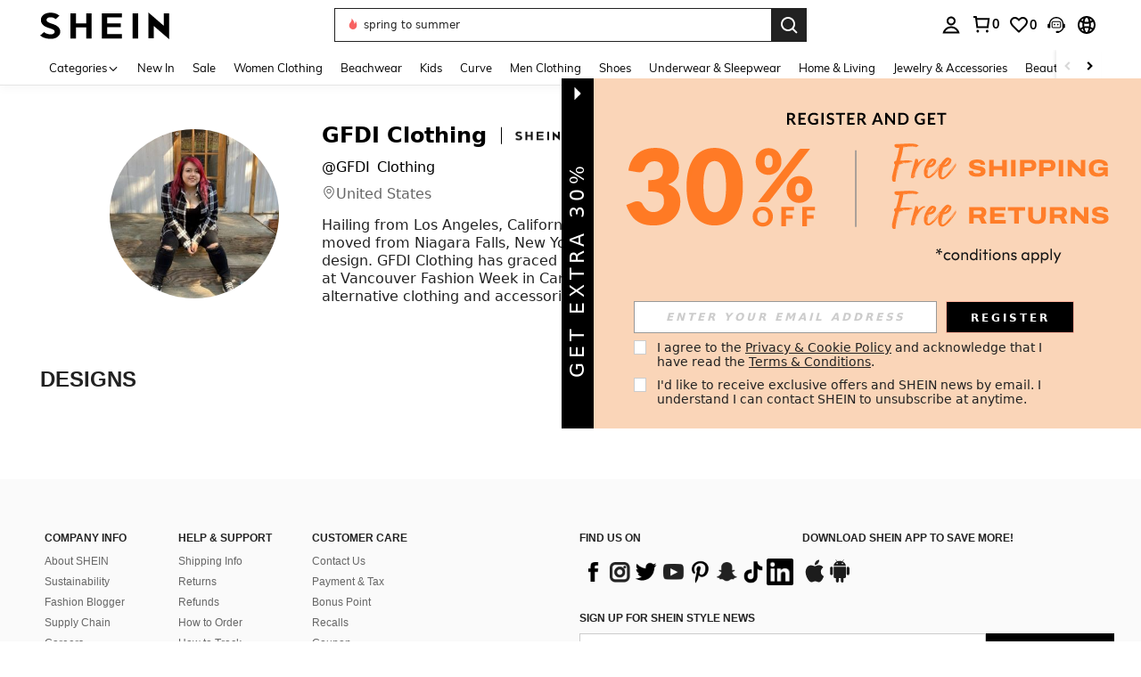

--- FILE ---
content_type: application/javascript
request_url: https://sc.ltwebstatic.com/she_dist/assets/config_designer_detail-c46d346411709ad5.js
body_size: 25945
content:
(self.webpackChunkSHEIN_W=self.webpackChunkSHEIN_W||[]).push([[59705],{101877:(e,t,o)=>{"use strict";o.d(t,{AI:()=>m,C7:()=>g,EG:()=>y,Fm:()=>f,G1:()=>S,Kq:()=>I,QW:()=>C,bI:()=>_,eB:()=>u,qE:()=>v,uC:()=>E,uM:()=>w,xs:()=>h,z4:()=>A,zX:()=>p});var n=o(544764),i=o.n(n),s=o(387588),r=o.n(s),a=o(773723),l=o(270110),d=o(383112),c=o(665640);function g(e={},t="",o=!1,n=!0){if(Object.keys(e).length>0){const i=o?"RPc":"SPc";let s=i+t;/^(Sh|Rw)/.test(s)&&(s=o?s.replace(/(Rw)(\w*)(pc)/,"$2"):s.replace(/(Sh)(\w*)(Pc)/,"$2"));let r=e[s]&&e[s].p;if(r||(r=e[`${i}ActDefault`]&&e[`${i}ActDefault`].p),r&&"string"==typeof r)return n?(0,a.J)(r):r}return""}const m=e=>e?9===e.length?e[0].concat(e.slice(3,9),e.slice(1,3)):e:"",u=()=>{const e=(new Date).getTimezoneOffset()/60;return`GMT${e>0?"-":"+"}${Math.abs(e)}`},p=(e,t)=>{var o;if(!/^#([A-Fa-f0-9]{3,4}){1,2}$/.test(e))throw new Error("Invalid HEX");const n=Math.floor((e.length-1)/3),i=null===(o=e.slice(1))||void 0===o?void 0:o.match(new RegExp(`.{${n}}`,"g")),[s,r,a,l]=i.map((e=>parseInt(e.repeat(2/e.length),16)));return`rgba(${s}, ${r}, ${a}, ${((e,t)=>void 0!==e?e/255:"number"!=typeof t||t<0||t>1?1:t)(l,t)})`},h=e=>{const{__comp_name:t,styleType:o,componentKey:n,props:{items:i=[],name:s=""}}=e||{},r=(e={})=>({attrs:{"data-component-name":s},style:e}),a={HorizontalCoupon:"122px",HorizontalAnchor:"72px",DrawSpin:"274px"},l={HorizontalItems:"27%",RankingEntrance:"53%",Video:"60%"};if(["UP_COUNTDOWN","LEFT_COUNTDOWN"].includes(o)&&Object.assign(a,{Countdown:"UP_COUNTDOWN"===o?"168px":"68px"}),a[t])return r({"min-height":a[t]});if(l[t])return r({paddingBottom:l[t]});if(["IMAGE_CAROUSEL_COMPONENT","IMAGE_COMPONENT","ANCHOR_COMPONENT","COUNTDOWN_COMPONENT"].includes(n)){var d,c,g,m,u;const{height:e,width:t}=(null==i||null===(d=i[0])||void 0===d?void 0:d.image)||(null==i||null===(c=i[0])||void 0===c||null===(g=c.items)||void 0===g||null===(m=g[0])||void 0===m?void 0:m.image)||(null==i||null===(u=i[0])||void 0===u?void 0:u.imgSrc)||{};return r({paddingBottom:(e/t*100).toFixed(2)+"%"})}if("FLASH_SALE"===n){const{metaData:t={}}=(null==e?void 0:e.props)||{},{topBannerImage:o={},isShowBanner:n}=t;return r({paddingBottom:27+Number(n&&o.ratio?""+1/o.ratio*100:"")+"%"})}if("DAILYNEW_ITEMS"===o){var p;const{rows:t,countPerRow:o,isShowViewAll:n=!1}=(null==e||null===(p=e.props)||void 0===p?void 0:p.metaData)||{};return r({paddingBottom:`calc(${100/o*1.3415*t}% + ${108+(n?72:0)+56*t}px)`})}if("LEFT_PICTURE_ITEMS"===o){var h;const{title:t,lineNum:o=1}=(null==e||null===(h=e.props)||void 0===h?void 0:h.metaData)||{};return r({paddingBottom:`calc(${1==o?"26.6":"47.4"}% + ${t?"76.8":0}px)`})}if("SURVEY_COMPONENT"===n){var f;const{isAllowMultiCommit:t=!1}=(null==e||null===(f=e.props)||void 0===f?void 0:f.metaData)||{};if((null==e?void 0:e.survey)||!1)return r({"min-height":(t?309:235)+"px"});{const e={1:126,2:143.19,3:86,4:86,5:86,6:86,7:135.19};return r({"min-height":182+(i||[]).reduce(((t,o)=>{const n=null==e?void 0:e[String(null==o?void 0:o.quesType)];let i=0;return 3===(null==o?void 0:o.quesType)||4===(null==o?void 0:o.quesType)?i=56*Math.ceil((((null==o?void 0:o.quesOption)||[]).length||0)/3):5!==(null==o?void 0:o.quesType)&&6!==(null==o?void 0:o.quesType)||(i=360.66*Math.ceil((((null==o?void 0:o.quesOption)||[]).length||0)/4)),n+i+t}),0)+"px"})}}if("PK_COMPONENT"===n){var _,A,I,b,C;const t=(null==e||null===(_=e.props)||void 0===_?void 0:_.items)||[],o=Math.min(null===(A=t[0])||void 0===A||null===(I=A.image)||void 0===I?void 0:I.ratio,null===(b=t[1])||void 0===b||null===(C=b.image)||void 0===C?void 0:C.ratio);return r({paddingBottom:8+Number(1/o*100||0)+"%"})}if("SHEIN_X_VOTE"===n){var v;const{layoutType:t="tile"}=(null==e||null===(v=e.props)||void 0===v?void 0:v.metaData)||{};return r({"min-height":48+98+("tile"===t?1825:1005)+"px"})}if("NEWS_SECTION"===o){const{items:t,metaData:o}=(null==e?void 0:e.props)||{},n=null!=o&&o.disableBottomSpacing?0:16,i=Math.ceil(t.length/2);return r({"min-height":170*i+10*(i-1)+n+"px"})}return r({})};async function f(){try{const e=await(0,d.A)({url:"/api/ccc/serverTime/get"});return(null==e?void 0:e.time)||null}catch(e){return null}}const _=e=>{const t=new Date(e),o=Date.UTC(t.getUTCFullYear(),t.getUTCMonth(),t.getUTCDate(),t.getUTCHours(),t.getUTCMinutes(),t.getUTCSeconds(),t.getUTCMilliseconds());return new Date(o+288e5).getDay()},A=e=>{if(!e)return{top:0,left:0};try{const t=e.getBoundingClientRect(),o=document.body,n=document.documentElement,i=window.pageYOffset||n.scrollTop||o.scrollTop,s=window.pageXOffset||n.scrollLeft||o.scrollLeft,r=n.clientTop||o.clientTop||0,a=n.clientLeft||o.clientLeft||0,l=t.top+i-r,d=t.left+s-a;return{top:Math.round(l),left:Math.round(d)}}catch(e){return c.error(e),{top:0,left:0}}},I=()=>{try{const e=document.documentElement||document.body,t=e.scrollTop;e.scrollTo({top:t-1}),e.scrollTo({top:t})}catch(e){return c.error(e),{top:0,left:0}}},b=function(){return`${(new Date).getTime()}${Math.floor(1e3*Math.random())}`},C={event:{},once(e,t){"function"==typeof t&&(this.event[e]=[{key:b(),fn:t}])},off(e,t){t?this.event[e].splice(this.event[e].findIndex((e=>e.key===t)),1):delete this.event[e]},on(e,t,o){"function"==typeof t&&(this.event[e]?o?this.event[e].push({key:o,fn:t}):this.event[e].push({key:b(),fn:t}):this.event[e]=o?[{key:o,fn:t}]:[{key:b(),fn:t}])},emit(e,...t){var o,n;null===(o=this.event)||void 0===o||null===(n=o[e])||void 0===n||n.forEach((({fn:e})=>e(...t)))}};function v({sceneData:e,propData:t,index:o}){if("undefined"==typeof window)return{};const n=(0,l.e)({key:"componentId"}),i=(0,l.e)({key:"componentAdp"}),s={scene:null==e?void 0:e.pageFrom,componentId:null==t?void 0:t.componentId,styleType:null==t?void 0:t.styleType,channelName:null==e?void 0:e.tabName,blockKey:t.blockKey};return"campaign"===(null==e?void 0:e.pageFrom)&&+n===(null==t?void 0:t.componentId)&&i&&0===o&&(s.adp=i),s}["campaign","storeHomePage","RealClassEmptyRecommend","SelectClassEmptyRecommend","OtherListEmptyRecommend","OtherListFilteredRecommend","ConfirmDeliveryRecommend","CancelPartialOrderRecommend","UnpaidorderCancelRecommend","RepurchaseRecommend","collectionBoardsRecommend","collectionBoardsEmptyRecommend","orderListRecommend","couponRecommend","orderCommentRecommend","returnSuccessfulRecommend","refundDetailRecommend"].reduce(((e,t)=>(e[t]="recommend_page",e)),{});const w=(e,t="_self")=>{e&&("_blank"!==t?window.location.href=e:window.open(e,t))};function y(e,t){const o={isAdpComp:!1,adp:0};if(!e)return o;try{const n=new(i())(null==e?void 0:e.split("?")[1]),s=n.get("componentId"),r=n.get("componentAdp");o.isAdpComp=s&&s==t;const a=r||"0";o.adp=null==a?void 0:a.split(",")[0]}catch(e){c.log(e)}return o}const E=({name:e,startTime:t})=>{try{var o;const n={data:[{key_path:e,values:{num:Date.now()-t}}]};null===(o=window.TPM)||void 0===o||o.run({marketing:"ClientAnalytics",method:"_defineTrack",params:{data:n,options:{random:1,immediate:!0}}})}catch(e){c.error(e)}},P=e=>{if(!e||"string"!=typeof e)return null;if((e=e.trim()).startsWith("http://")||e.startsWith("https://"))return e;if(e.startsWith("/")){return("undefined"!=typeof window?window.location.origin:"https://shein.com")+e}return`https://${e}`},S=(e,t,o)=>{if(!e||!t||"string"!=typeof e||"string"!=typeof t)return void c.warn("getDiffParams: 传入的URL参数无效",{ccc:e,bff:t,compInfo:o});const n=P(e),i=P(t);if(!n||!i)return void c.warn("getDiffParams: URL规范化失败",{ccc:e,bff:t,compInfo:o});let s,a;try{s=new(r())(n).searchParams}catch(t){return void c.error("getDiffParams: CCC URL构造失败",{originalUrl:e,normalizedUrl:n,error:t.message})}try{a=new(r())(i).searchParams}catch(e){return void c.error("getDiffParams: BFF URL构造失败",{originalUrl:t,normalizedUrl:i,error:e.message})}const l=[],d=[];s.forEach(((e,t)=>{"entranceType"===t&&"IMMERSIVE_BANNER"!==o&&"CATEGORY_RECOMMEND_PLACEHOLDER"!==o||a.get(t)!==e&&d.push({ccc:`${t}=${e}`,bff:`${t}=${a.get(t)}`})})),a.forEach(((e,t)=>{"entranceType"===t&&"IMMERSIVE_BANNER"!==o&&"CATEGORY_RECOMMEND_PLACEHOLDER"!==o||s.get(t)!==e&&l.push({ccc:`${t}=${s.get(t)}`,bff:`${t}=${e}`})})),l.length>0||d.length>0?(c.log("\n%c链接参数对比结果: %c有差异","font-weight: bold;","color: red; font-weight: bold;"),c.log("\n%c当前组件名称","font-weight: bold;",o),d.length>0&&(c.log("\n%cCCC链接中的参数，在BFF链接中缺失或值不一致 (共 "+d.length+" 个):\n%c参数列表 (来自CCC):"+d.map((e=>`ccc: ${e.ccc} -> bff: ${e.bff}`)).join(", "),"\n%c不同的参数:"+d.keys(),"color: orange;"),c.log("缺少的参数对比",d),c.log("参数详情",{ccc:decodeURIComponent(s.toString()),bff:decodeURIComponent(a.toString())})),l.length>0&&(c.log("\n%cBFF链接中的参数，在CCC链接中不存在或值不一致 (BFF额外或不同值，共 "+l.length+" 个):\n%c参数列表 (来自BFF): "+l.map((e=>`ccc: ${e.ccc} -> bff: ${e.bff}`)).join(", "),"\n%c不同的参数:"+l.keys(),"color:rgb(151, 108, 108);"),c.log("多的参数对比",l),c.log("参数详情",{ccc:decodeURIComponent(s.toString()),bff:decodeURIComponent(a.toString())}))):(c.log("\n%c当前组件名称","font-weight: bold;",o),c.log("\n%c链接参数对比结果: %c无差异","font-weight: bold;","color: green; font-weight: bold;"),c.log({ccc:decodeURIComponent(s.toString()),bff:decodeURIComponent(a.toString())}))}},183276:(e,t,o)=>{"use strict";o.d(t,{A:()=>a});var n=o(274061);const i={key:0,class:"la-ball-pulse"},s=[(0,n.createElementVNode)("div",null,null,-1),(0,n.createElementVNode)("div",null,null,-1),(0,n.createElementVNode)("div",null,null,-1)];const r={name:"Loaders",props:{value:{type:Boolean,default:!1}}};const a=(0,o(196957).A)(r,[["render",function(e,t,o,r,a,l){return o.value?((0,n.openBlock)(),(0,n.createElementBlock)("div",i,s)):(0,n.createCommentVNode)("",!0)}],["__file","loaders.vue"]])},214022:(e,t,o)=>{"use strict";o.d(t,{Bp:()=>a,Us:()=>d,VK:()=>n.VK,ZS:()=>r,fZ:()=>n.fZ});var n=o(965264),i=o(278372);let s=null;function r({deviceData:e,isSupportWebp:t,isSupprotCut:o,imgUrl:i,designWidth:r,exp:a}){const{width:l,isIOS:d}=function(e){if(!e)return{};const t={};decodeURIComponent(e).split("&").forEach((e=>{const[o,n]=e.split("=");o&&n&&(t[o]=n)}));const o=Number.isNaN(Number(t.width))?void 0:Number(t.width),n="1"===t.ios;return{width:o,isIOS:n}}(e);return"undefined"==typeof window?new n.lD({width:l,isMobile:!1,isIOS:d,isSupportWebp:t,isSupprotCut:o}).transfromImg({imgUrl:i,width:r,exp:a}):(s||(s=new n.lD({width:l,isMobile:!1,isIOS:d,isSupportWebp:t,isSupprotCut:o})),s.transfromImg({imgUrl:i,width:r,exp:a}))}const a="[data-uri]",l=e=>!!e&&(/\.webp(\?|$)/i.test(e)||/format[=_]webp/i.test(e)),d=(e,{errorScene:t,target:o,imgSrc:n,compSrc:s,hasRetried:r,onErrorCalled:a}={})=>{var d,c,g;if("undefined"==typeof window)return;if(!o)return;const{isSupportWeb:m}=(null===(d=gbCommonInfo)||void 0===d?void 0:d.RESOURCE_SDK)||{};if(i.JY.metricCount({metric_name:"image_request_total",tags:{page:e,status:0},message:"Number of img loaded fail",params:{errorScene:t,imgSrc:n,targetSrc:o.src,isSupportWeb:m,compSrc:s,hasRetried:r?1:0,locationHref:(null===(c=window)||void 0===c||null===(g=c.location)||void 0===g?void 0:g.href)||""}}),r)return;let u=null;u&&clearTimeout(u),u=window.setTimeout((()=>{let t=n;var s;!Boolean(m)&&l(n)&&(t=(s=n)?s.replace(/\.webp(\?|$)/i,".png$1").replace(/format[=_]webp/gi,"format=png"):s),Boolean(m)&&!l(n)&&l(o.src)&&i.JY.metricCount({metric_name:"image_support_webp_error_total",tags:{page:e},message:"Number of img supportWebp error",params:{imgSrc:n,targetSrc:o.src}}),o.src=t,o.onerror=null,a&&a()}),300)}},239042:(e,t,o)=>{"use strict";o.d(t,{O:()=>s});var n=o(537915);const i=({productItem:e=null,key:t=null,value:o=null}={})=>{e&&t&&(e.pretreatInfo||(e.pretreatInfo={}),e.pretreatInfo[t]=o)},s=({products:e,promotionInfoFromServer:t,language:o})=>((({products:e=[],promotionInfoFromServer:t={},language:o={}}={})=>{n.f.assignItemsSync({items:e,isGetLable:!0,isAppPromotion:!0,promotionInfoFromServer:t,language:o}),e.forEach((e=>{const t=(e.promotionModule.rawModule||[]).filter((e=>{if(+e.typeId){if(31==+e.typeId)return 3===e.promotion_logo_type;if([3,10,11].includes(+e.typeId))return!0;if(e.lable)return!0}return!1}))||[];(({productItem:e,mixPromotionInfo:t}={})=>{var o,n,i,s;const r=({serviceLabels:e})=>{var o;const n=null===(o=t[0])||void 0===o?void 0:o.lable,i=e.findIndex((e=>e.promotionLabel));i>-1&&(n?e[i].promotionLabel=n:e.splice(i,1))};r({serviceLabels:(null==e||null===(o=e.pretreatInfo)||void 0===o||null===(n=o.pcStandardView)||void 0===n?void 0:n.serviceLabels)||[]}),r({serviceLabels:(null==e||null===(i=e.pretreatInfo)||void 0===i||null===(s=i.pcBroadwiseView)||void 0===s?void 0:s.serviceLabels)||[]})})({productItem:e,mixPromotionInfo:t}),i({productItem:e,key:"mixPromotionInfo",value:t}),i({productItem:e,key:"promotionReady",value:!0})}))})({products:e,promotionInfoFromServer:t,language:o}),e)},274061:e=>{"use strict";e.exports=Vue},307404:(e,t,o)=>{var n=o(487621);n.__esModule&&(n=n.default),"string"==typeof n&&(n=[[e.id,n,""]]),n.locals&&(e.exports=n.locals);(0,o(474424).A)("1c7bb657",n,!0,{})},418240:(e,t,o)=>{"use strict";o.d(t,{A7:()=>r,_Z:()=>a,d8:()=>s,l8:()=>i,le:()=>n});const n=new Map([["gear","01"],["noGear","02"],["unifiedName","03"]]),i={LIST_PC_STANDARD_VIEW:"pcStandardView",LIST_PC_BROADWISE_VIEW:"pcBroadwiseView"},s={LIST_PC_STANDARD_VIEW:"twoColumnStyle",LIST_PC_BROADWISE_VIEW:"oneColumnStyle"},r={NORMAL:"normal",SPECIAL:"special",SPECIALDE:"special_de"},a=new Map([["fr",r.NORMAL],["pl",r.SPECIAL],["de",r.SPECIALDE]])},421174:(e,t,o)=>{"use strict";o.d(t,{o:()=>a});var n=o(600894);const i={FULL_DATE:{"A-1":["ar","rwar","tw","jp"],"A-2":["www","rw","us","rwus","il","asia"],"A-4":["uk","rwuk","ru","in","rwin","hk","cl","za"]},SHORT_DATE:{"D-1":["www","rw","us","rwus","ar","rwar","tw","il","asia","jp"],"D-3":["uk","rwuk","ru","in","rwin","hk","cl","za"]},FULL_DATE_SHORT_TIME:{"F-7":["ar","rwar","tw","jp"],"F-5":["www","rw","us","rwus","il","asia"],"F-2":["uk","rwuk","ru","in","rwin","hk","cl","za"]}},s={fullDate:i.FULL_DATE,shortDate:i.SHORT_DATE,fullDateShortTime:i.FULL_DATE_SHORT_TIME},r={fullDate:"A-3",shortDate:"D-2",onlyShortTime:"G-2",onlyFullTime:"G-1",fullDateShortTime:"F-4"};function a(e,t="shortDate",o={}){return e?(0,n.N)({time:e,sDateMap:s[t],defaultCode:r[t]},o):e}},475606:(e,t,o)=>{"use strict";var n=o(274061),i=o(718781);const s={class:"designer-person"},r=(0,n.createElementVNode)("div",{class:"designer-person__bg2"},null,-1),a={class:"designer-person__content"},l={class:"designer-person__avatar"},d=["src","data-src"],c={class:"designer-person__right"},g={key:0,class:"designer-person__name"},m={class:"designer-person__name__logo"},u=["src"],p={key:1,class:"designer-person__country"},h={key:2,class:"designer-person__sub-title"},f={class:"designer-goods"},_={class:"designer-goods__title"},A={class:"designer-goods__list","infinite-scroll-disabled":"isLoading","infinite-scroll-distance":"5"},I=(0,n.createElementVNode)("i",null,null,-1),b=(0,n.createElementVNode)("i",null,null,-1),C=(0,n.createElementVNode)("i",null,null,-1),v=(0,n.createElementVNode)("i",null,null,-1),w=(0,n.createElementVNode)("i",null,null,-1),y=(0,n.createElementVNode)("i",null,null,-1),E={class:"designer-goods__loading"};var P=o(652607),S=o(868670),x=o(598807),N=o(566426),k=o(183276),D=o(990347),L=o(643723),T=o(543740),B=o(270110),G=o(611367),R=o(383112),O=o(787089),K=o(632079),F=o(924714);const M=new L.Q({exposeRatio:.05}),{langPath:W,GB_cssRight:H,PUBLIC_CDN:Y}=gbCommonInfo,{pageLanguage:$={},personInfo:U={},activityNameEn:j="",activityId:z="",siteuid:V="",position:Q=""}=window._activityDesignerDetailData_,q={name:"DesignerDetail",components:{loaders:k.A,sui_icon_location_16px_1:F.A,ProductItemCcc:P.A},mixins:[S.A,T.A],data:()=>({PUBLIC_CDN:Y,GB_cssRight:H,goodsTitle:$.SHEIN_KEY_PC_22772||"",backgroundImage:"",personInfo:U,isLoading:!0,page:0,limit:10,loaded:!1,productList:[],productPosKey:"",productItemShowConfig:{from:"goods_list",hideOperationBtn:!0,showSeriesBrand:!0,showPromoLabel:!0,showTitle:!0,showRetailPrice:!0,noNeedAnyEstimatedPriceTag:!0,showDiscountLabelAfterPrice:!0,daEventClickId:"1-21-9-1",disableMainimgJump:!1},goodsItemInfo:null,itemLanguage:{},cateType:"shein_x_info",projectType:(0,B.e)({key:"projectType"})||"1"}),computed:{infoTitle(){var e;return null===(e=this.personInfo)||void 0===e?void 0:e.shortDisplayName}},async created(){const e=await N.A.loadByQueue("item")||{};this.itemLanguage=e,this.goodsItemInfo=new x.C({listLanguage:e}),this.loadMore()},mounted(){let e=(0,B.e)({key:"src_module"})||"",t=(0,B.e)({key:"src_identifier"})||"";const o=(0,B.e)({key:"src_tab_page_id"})||"",n=(0,B.e)({key:"url_from"})||"",i=(0,B.e)({key:"productPosKey"})||"designeritemrechot";this.productPosKey=i,n&&(e="ads",t=`uf=${n}`),window.SaPageInfo={page_id:249,page_name:"page_players_detail",page_param:{designer:U.shortDisplayName||"",serie:U.displayName||"",pagefrom:"activity",src_module:e,src_identifier:t,src_tab_page_id:o,project_type:this.projectType},start_time:parseInt((new Date).getTime()/1e3)},sa("set","setPageData",window.SaPageInfo),sa("send","pageEnter",{}),window.onbeforeunload=function(){sa("send","pageLeave",{end_time:(new Date).getTime()})}},methods:{clickItem(e){let t=W+(0,K.qK)(e.goods_url_name,e.goods_id,e.cat_id);t=this.addBiParamInUrlCampaign({url:t,activityId:z,activityNameEn:j,componentName:"",componentTypeNameEn:"",hrefType:this.cateType,hrefTarget:U.id,position:+Q.split("_")[0]}),window.open(`${t}`)},async getGoodsStats(){const{showSeriesBrand:e}=this.productItemShowConfig,t={promotion:!0,topPick:!0,seriesAndBrand:e,locateLabels:!0};var o,n;(this.goodsItemInfo&&this.goodsItemInfo.getProductInfo({goods:this.productList,requestFields:t,itemConfig:this.productItemShowConfig,pageKey:"page_designer"}).then((()=>{this.$refs&&this.$refs.goodsItem&&this.$refs.goodsItem.forEach((e=>{e.setElAttr()}))})),this.backgroundImage)||(this.backgroundImage=(null===(o=this.productList)||void 0===o||null===(n=o[0])||void 0===n?void 0:n.goods_img)||"");this.$nextTick((()=>{this.registerView()}))},async loadMore(){if(this.loaded)return;this.isLoading=!0;const e=await this.request("/api/campaign/designer/products/get",{bdid:U.id,limit:this.limit,page:++this.page,activityNameEn:j,activityId:z,siteuid:V,poskey:(0,O._$)("SheinXSort"),productPosKey:this.productPosKey});if(e&&1e3===e.code){const t=e.products instanceof Array?e.products.map((e=>{let t=W+(0,K.qK)(e.goods_url_name,e.goods_id,e.cat_id);return t=this.addBiParamInUrlCampaign({url:t,activityId:z,activityNameEn:j,componentName:"",componentTypeNameEn:"",hrefType:this.cateType,hrefTarget:U.id,position:+Q.split("_")[0]}),{...e,detail_url:t}})):[];t.length<this.limit&&(this.loaded=!0),this.productList=this.productList.concat(t),this.getGoodsStats()}else this.loaded=!0;this.isLoading=!1},registerView(){M.subscribe({dom:this.$refs.goodsItemRef,callback:({container:e})=>{D.J.triggerNotice({daId:"1-21-9-2",target:e.children[0].children[0].children[0]})}})},request:(e,t)=>("string"==typeof e&&(t={url:e,params:{...t}}),new Promise(((e,o)=>{(0,R.A)({...t}).then((t=>{e(t)})).catch((e=>{o(e)}))}))),transformImg:e=>(0,G.Y)({img:e})}};o(307404);const Z=(0,o(196957).A)(q,[["render",function(e,t,o,i,P,S){const x=(0,n.resolveComponent)("sui_icon_location_16px_1"),N=(0,n.resolveComponent)("ProductItemCcc"),k=(0,n.resolveComponent)("loaders"),D=(0,n.resolveDirective)("infinite-scroll");return(0,n.openBlock)(),(0,n.createElementBlock)("div",{class:(0,n.normalizeClass)(["act-designer-comp-container",{"act-designer-comp-container-ar":P.GB_cssRight}])},[(0,n.createElementVNode)("div",s,[(0,n.createElementVNode)("div",{class:"designer-person__bg",style:(0,n.normalizeStyle)({backgroundImage:"url("+P.backgroundImage+")"})},null,4),r,(0,n.createElementVNode)("div",a,[(0,n.createElementVNode)("div",l,[P.personInfo.avatar?((0,n.openBlock)(),(0,n.createElementBlock)("img",{key:0,src:S.transformImg(P.personInfo.avatar),"data-src":P.personInfo.avatar},null,8,d)):(0,n.createCommentVNode)("",!0)]),(0,n.createElementVNode)("div",c,[S.infoTitle?((0,n.openBlock)(),(0,n.createElementBlock)("div",g,[(0,n.createTextVNode)((0,n.toDisplayString)(S.infoTitle),1),(0,n.createElementVNode)("span",m,[(0,n.createElementVNode)("img",{src:`${P.PUBLIC_CDN}/she_dist/images/shein_x-c46a466d36.png`,alt:""},null,8,u)])])):(0,n.createCommentVNode)("",!0),P.personInfo.insNicknameList&&P.personInfo.insNicknameList[0]?((0,n.openBlock)(),(0,n.createElementBlock)("div",p," @"+(0,n.toDisplayString)(P.personInfo.insNicknameList[0]),1)):(0,n.createCommentVNode)("",!0),P.personInfo.countryName?((0,n.openBlock)(),(0,n.createElementBlock)("div",h,[(0,n.createVNode)(x,{style:{"vertical-align":"text-top"},color:"#666666"}),(0,n.createElementVNode)("span",null,(0,n.toDisplayString)(P.personInfo.countryName),1)])):(0,n.createCommentVNode)("",!0),P.personInfo.introduction?((0,n.openBlock)(),(0,n.createElementBlock)("div",{key:3,ref:"describe",class:"designer-person__describe"},(0,n.toDisplayString)(P.personInfo.introduction),513)):(0,n.createCommentVNode)("",!0)])])]),(0,n.createElementVNode)("div",f,[(0,n.createElementVNode)("div",_,(0,n.toDisplayString)(P.goodsTitle),1),(0,n.withDirectives)(((0,n.openBlock)(),(0,n.createElementBlock)("div",A,[((0,n.openBlock)(!0),(0,n.createElementBlock)(n.Fragment,null,(0,n.renderList)(P.productList,((t,o)=>((0,n.openBlock)(),(0,n.createElementBlock)("div",{ref_for:!0,ref:"goodsItemRef",key:o,class:"designer-goods__li"},[(0,n.createVNode)(N,{ref_for:!0,ref:"goodsItem",index:o,item:t,"is-new":!0,config:P.productItemShowConfig,"goods-item-info":P.goodsItemInfo,language:P.itemLanguage,"constant-data":e.constantData,onClickItem:S.clickItem},null,8,["index","item","config","goods-item-info","language","constant-data","onClickItem"])])))),128)),I,b,C,v,w,y])),[[D,S.loadMore]]),(0,n.withDirectives)((0,n.createElementVNode)("div",E,[(0,n.createVNode)(k,{value:!0})],512),[[n.vShow,P.isLoading]])])],2)}],["__file","index.vue"]]);var J=o(307079);D.J.addSubscriber({modulecode:"1-21-9"});const X=(0,n.createApp)(Z);(0,i.o)(X),X.use(J.default),X.mount(".j-designer-detail-container")},487621:(e,t,o)=>{"use strict";o.r(t),o.d(t,{default:()=>a});var n=o(655975),i=o.n(n),s=o(687277),r=o.n(s)()(i());r.push([e.id,'.act-designer-comp-container{box-sizing:border-box;margin:0 auto 18px;max-width:1530px;padding:0 45px}.act-designer-comp-container .designer-person{margin:24px 0 48px;overflow:hidden;position:relative}.act-designer-comp-container .designer-person__bg{background-position:50%;background-size:cover;filter:blur(50px);height:100%;left:0;position:absolute;top:0;width:100%}.act-designer-comp-container .designer-person__bg2{background-color:hsla(0,0%,100%,.7);height:100%;left:0;position:absolute;top:0;width:100%}.act-designer-comp-container .designer-person__content{align-items:center;background-image:url(/she_dist/images/designer/shein-x-fd9c7e2965.png);background-position:top;background-repeat:no-repeat;background-size:100% auto;box-sizing:border-box;display:flex;margin:0 auto;min-height:240px;padding:18px 6.25%;position:relative;width:100%}.act-designer-comp-container .designer-person__avatar{border:4px solid #fff;border-radius:50%;flex:0 0 198px;height:198px}.act-designer-comp-container .designer-person__avatar img{border-radius:50%;height:100%;-o-object-fit:cover;object-fit:cover;width:100%}.act-designer-comp-container .designer-person__right{align-self:center;flex:1 1 none;padding:0 0 0 44px}.act-designer-comp-container .designer-person__name{color:#000;display:-webkit-box;font-size:24px;font-weight:700;line-height:32px;margin:0 0 12px;overflow:hidden;word-break:break-word;-webkit-line-clamp:2;-webkit-box-orient:vertical;word-break:break-all}.act-designer-comp-container .designer-person__name__logo{display:inline-flex;padding-left:32px;position:relative}.act-designer-comp-container .designer-person__name__logo:before{background-color:#000;content:"";height:18.5px;left:16px;position:absolute;top:50%;transform:translateY(-50%);width:.5px}.act-designer-comp-container .designer-person__name__logo img{height:15.5px;width:72px}.act-designer-comp-container .designer-person__country{color:#000;line-height:16px;-webkit-line-clamp:2}.act-designer-comp-container .designer-person__country,.act-designer-comp-container .designer-person__sub-title{display:-webkit-box;font-size:16px;font-weight:400;overflow:hidden;word-break:break-word;-webkit-box-orient:vertical;word-break:break-all}.act-designer-comp-container .designer-person__sub-title{color:#666;line-height:18px;margin-top:12px;-webkit-line-clamp:1}.act-designer-comp-container .designer-person__describe{color:#222;font-size:16px;font-weight:400;line-height:20px;margin:16px 0 0;word-break:break-word}.act-designer-comp-container .designer-goods__title{color:#222;font-family:Arial Black,Helvetica,Arial,sans-serif;font-size:24px;font-weight:700;line-height:33px;margin:0 auto 48px;text-transform:uppercase}.act-designer-comp-container .designer-goods__list{display:flex;flex-wrap:wrap;justify-content:center;margin-right:-20px}.act-designer-comp-container .designer-goods__li,.act-designer-comp-container .designer-goods__list>i{box-sizing:border-box;flex:1 0 334px;padding-right:20px}.act-designer-comp-container .designer-goods__li{margin:0 0 42px}.act-designer-comp-container .designer-goods__loading{text-align:center}.act-designer-comp-container-ar .designer-person__right{padding:0 64px 0 0}@media (max-width:834px){.act-designer-comp-container .designer-goods__li,.act-designer-comp-container .designer-goods__list>i{width:50%}}@media (min-width:834px){.act-designer-comp-container .designer-goods__li,.act-designer-comp-container .designer-goods__list>i{width:33%}}@media (min-width:1186px){.act-designer-comp-container .designer-goods__li,.act-designer-comp-container .designer-goods__list>i{width:25%}}@media (min-width:1680px){.act-designer-comp-container .designer-goods__list>i{width:207%}.act-designer-comp-container .designer-goods__li{width:20%}}@media (min-width:2048px){.act-designer-comp-container .designer-goods__li,.act-designer-comp-container .designer-goods__list>i{width:16.6666667%}}',"",{version:3,sources:["webpack://./public/src/pages/config_designer_detail/less/designerDetail.less","webpack://./public/src/pages/config_designer_detail/designerDetail/index.vue","webpack://./public/src/less/mixins/clamp.less"],names:[],mappings:"AAAA,6BAII,qBAAA,CAFA,kBAAA,CADA,gBAAA,CAEA,cC8BJ,CDjCA,8CAQQ,kBAAA,CADA,eAAA,CADA,iBCgCR,CD7BQ,kDAII,uBAAA,CADA,qBAAA,CAEA,iBAAA,CAHA,WAAA,CAKA,MAAA,CADA,iBAAA,CAEA,KAAA,CAPA,UCsCZ,CD7BQ,mDAGI,mCAAA,CADA,WAAA,CAGA,MAAA,CADA,iBAAA,CAEA,KAAA,CALA,UCoCZ,CD7BQ,uDAMI,kBAAA,CAGA,sEAAA,CAGA,uBAAA,CAFA,2BAAA,CACA,yBAAA,CAHA,qBAAA,CAHA,YAAA,CAFA,aAAA,CADA,gBAAA,CAEA,kBAAA,CAGA,iBAAA,CANA,UC0CZ,CD7BQ,sDAGI,qBAAA,CACA,iBAAA,CAHA,cAAA,CACA,YCiCZ,CD9BY,0DAGI,iBAAA,CADA,WAAA,CAEA,mBAAA,CAAA,gBAAA,CAHA,UCmChB,CD7BQ,qDAGI,iBAAA,CAFA,aAAA,CACA,kBCgCZ,CD7BQ,oDAII,UAAA,CE5DR,mBAAA,CF0DQ,cAAA,CACA,eAAA,CAEA,gBAAA,CACA,eAAA,CE/DR,eAAA,CF0DQ,qBAAA,CExDR,oBAAA,CACA,2BAAA,CACA,oBD+FJ,CDlCY,0DAGI,mBAAA,CADA,iBAAA,CADA,iBCsChB,CDnCgB,iEAKI,qBAAA,CAJA,UAAA,CAEA,aAAA,CAGA,SAAA,CAJA,iBAAA,CAKA,OAAA,CACA,0BAAA,CAJA,UCyCpB,CDjDY,8DAgBQ,aAAA,CADA,UCsCpB,CDjCQ,uDAII,UAAA,CACA,gBAAA,CExFR,oBDgIJ,CDrCQ,gHE5FJ,mBAAA,CFsFQ,cAAA,CACA,eAAA,CExFR,eAAA,CFsFQ,qBAAA,CEnFR,2BAAA,CACA,oBD2IJ,CDlDQ,yDAII,UAAA,CACA,gBAAA,CACA,eAAA,CEjGR,oBD6IJ,CDzCQ,wDAII,UAAA,CAFA,cAAA,CACA,eAAA,CAGA,gBAAA,CADA,eAAA,CAJA,qBCgDZ,CDrCQ,oDAII,UAAA,CAFA,kDAAA,CADA,cAAA,CAEA,eAAA,CAEA,gBAAA,CACA,kBAAA,CACA,wBCuCZ,CDrCQ,mDAEI,YAAA,CACA,cAAA,CACA,sBAAA,CAHA,kBC0CZ,CDhCQ,sGAJQ,qBAAA,CADA,cAAA,CAEA,kBC8ChB,CD3CQ,iDAGI,eCwCZ,CDrCQ,sDACI,iBCuCZ,CD/BQ,wDACI,kBCiCZ,CD5BA,yBAQY,sGACI,SC0Bd,CACF,CDtBA,yBAQY,sGACI,SCoBd,CACF,CDhBA,0BAQY,sGACI,SCcd,CACF,CDVA,0BAGY,qDAEQ,UCSlB,CDNU,iDACI,SCQd,CACF,CDJA,0BAQY,sGACI,iBCEd,CACF",sourcesContent:[".act-designer-comp-container {\n    max-width: 1530px; // 最大宽度1440 + 左右两边间隙各45\n    margin: 0 auto 18px;\n    padding: 0 45px;\n    box-sizing: border-box;\n    .designer-person {\n        position: relative;\n        overflow: hidden;\n        margin: 24px 0 48px;\n        &__bg {\n            width: 100%;\n            height: 100%;\n            background-size: cover;\n            background-position: center;\n            filter: blur(50px);\n            position: absolute;\n            left: 0;\n            top: 0;\n        }\n        &__bg2 {\n            width: 100%;\n            height: 100%;\n            background-color: rgba(255, 255, 255, 0.7);\n            position: absolute;\n            left: 0;\n            top: 0;\n        }\n        &__content {\n            width: 100%;\n            min-height: 240px;\n            margin: 0 auto;\n            padding: 18px 6.25%;\n            display: flex;\n            align-items: center;\n            position: relative;\n            box-sizing: border-box;\n            background-image: url('/she_dist/images/designer/shein-x-fd9c7e2965.png');\n            background-repeat: no-repeat;\n            background-size: 100% auto;\n            background-position: top;\n        }\n        &__avatar {\n            flex: 0 0 198px;\n            height: 198px;\n            border: 4px solid #FFFFFF;\n            border-radius: 50%;\n            & img{\n                width: 100%;\n                height: 100%;\n                border-radius: 50%;\n                object-fit: cover;\n            }\n        }\n        &__right {\n            flex: 1 1 none;\n            padding: 0 0 0 44px;\n            align-self: center;\n        }\n        &__name {\n            word-break: break-word;\n            font-size: 24px;\n            font-weight: bold;\n            color: #000;\n            line-height: 32px;\n            margin: 0 0 12px 0;\n            .clamp(2);\n            &__logo {\n                position: relative;\n                padding-left: 32px;\n                display: inline-flex;\n                &::before {\n                    content: '';\n                    position: absolute;\n                    height: 18.5px;\n                    width: 0.5px;\n                    background-color: #000;\n                    left: 16px;\n                    top: 50%;\n                    transform: translateY(-50%);\n                }\n                img {\n                    width: 72px;\n                    height: 15.5px;\n                }\n            }\n        }\n        &__country {\n            word-break: break-word;\n            font-size: 16px;\n            font-weight: 400;\n            color: #000;\n            line-height: 16px;\n            .clamp(2);\n        }\n        &__sub-title {\n            word-break: break-word;\n            font-size: 16px;\n            font-weight: 400;\n            color: #666666;\n            line-height: 18px;\n            margin-top: 12px;\n            .clamp(1);\n        }\n        &__describe {\n            word-break: break-word;\n            font-size: 16px;\n            font-weight: normal;\n            color: #222;\n            margin: 16px 0 0 0;\n            line-height: 20px;\n        }\n    }\n\n\n    .designer-goods {\n        &__title{\n            font-size: 24px;\n            font-family: \"Arial Black\", Helvetica, Arial, sans-serif;\n            font-weight: bold;\n            color: #222222;\n            line-height: 33px;\n            margin: 0 auto 48px;\n            text-transform: uppercase;\n        }\n        &__list {\n            margin-right: -20px;\n            display: flex;\n            flex-wrap: wrap;\n            justify-content: center;\n            >i {\n                flex: 1 0 334px;\n                box-sizing: border-box;\n                padding-right: 20px;\n            }\n        }\n        &__li {\n            flex: 1 0 334px;\n            box-sizing: border-box;\n            margin: 0 0 42px 0;\n            padding-right: 20px;\n        }\n        &__loading {\n            text-align: center;\n        }\n    }\n}\n\n\n.act-designer-comp-container-ar {\n    .designer-person {\n        &__right {\n            padding: 0 64px 0 0;\n        }\n    }\n}\n\n@media (max-width: 834px) {\n    .act-designer-comp-container {\n        .designer-goods {\n            &__list {\n                > i {\n                    width: 50%;\n                }\n            }\n            &__li {\n                width: 50%;\n            } \n        }\n    }\n}\n@media (min-width: 834px) {\n    .act-designer-comp-container {\n        .designer-goods {\n            &__list {\n                > i {\n                    width: 33%;\n                }\n            }\n            &__li {\n                width: 33%;\n            } \n        }\n    }\n}\n@media (min-width: 1186px) {\n    .act-designer-comp-container {\n        .designer-goods {\n            &__list {\n                > i {\n                    width: 25%;\n                }\n            }\n            &__li {\n                width: 25%;\n            } \n        }\n    }\n}\n@media (min-width: 1680px) {\n    .act-designer-comp-container {\n        .designer-goods {\n            &__list {\n                > i {\n                    width: 207%;\n                }\n            }\n            &__li {\n                width: 20%;\n            } \n        }\n    }\n}\n@media (min-width: 2048px) {\n    .act-designer-comp-container {\n        .designer-goods {\n            &__list {\n                > i {\n                    width: 16.6666667%;\n                }\n            }\n            &__li {\n                width: 16.6666667%;\n            } \n        }\n    }\n}\n// @media (min-width: 1920px) {\n//     .act-designer-comp-container {\n//         .designer-goods {\n//             &__list {\n//                 > i {\n//                     max-width: 364px;\n//                     flex-basis: 364px;\n//                 }\n//             }\n//             &__li {\n//                 max-width: 364px;\n//                 flex-basis: 364px;\n//             } \n//         }\n//     }\n// }\n  ","/* 图片路径 */\n/* 品牌色 */\n/* 常规色 */\n/* 镜像色 */\n/* shein为黑, romwe为白 */\n/* shein为白, romwe为黑 */\n/* 辅助色 */\n/* flash sale */\n/* 字体 */\n/* stylelint-disable-line declaration-no-important */\n/* Z-index master list */\n/* -10~-99 两位负数 预留 内容区间*/\n/* 10~99 两位数 内容区间*/\n/* 内容区的dropdown下拉菜单 */\n/* hover 标签元素 */\n/* hover 内容显示*/\n/* 快速注册弹框 */\n/* 100~999 三位数 头部区间*/\n/* 头部 */\n/* nav菜单 */\n/* 头部的dropdown下拉菜单 */\n/* topbanner */\n/* 1000~9999 四位数 弹层区间*/\n/* 返回顶部 */\n/* 弹出层的遮罩 */\n/* 对话框弹框 */\n/* 栅格系统 */\n/*postcss-shein:ignore*/\n.act-designer-comp-container {\n  max-width: 1530px;\n  margin: 0 auto 18px;\n  padding: 0 45px;\n  box-sizing: border-box;\n}\n.act-designer-comp-container .designer-person {\n  position: relative;\n  overflow: hidden;\n  margin: 24px 0 48px;\n}\n.act-designer-comp-container .designer-person__bg {\n  width: 100%;\n  height: 100%;\n  background-size: cover;\n  background-position: center;\n  filter: blur(50px);\n  position: absolute;\n  left: 0;\n  top: 0;\n}\n.act-designer-comp-container .designer-person__bg2 {\n  width: 100%;\n  height: 100%;\n  background-color: rgba(255, 255, 255, 0.7);\n  position: absolute;\n  left: 0;\n  top: 0;\n}\n.act-designer-comp-container .designer-person__content {\n  width: 100%;\n  min-height: 240px;\n  margin: 0 auto;\n  padding: 18px 6.25%;\n  display: flex;\n  align-items: center;\n  position: relative;\n  box-sizing: border-box;\n  background-image: url('/she_dist/images/designer/shein-x-fd9c7e2965.png');\n  background-repeat: no-repeat;\n  background-size: 100% auto;\n  background-position: top;\n}\n.act-designer-comp-container .designer-person__avatar {\n  flex: 0 0 198px;\n  height: 198px;\n  border: 4px solid #FFFFFF;\n  border-radius: 50%;\n}\n.act-designer-comp-container .designer-person__avatar img {\n  width: 100%;\n  height: 100%;\n  border-radius: 50%;\n  object-fit: cover;\n}\n.act-designer-comp-container .designer-person__right {\n  flex: 1 1 none;\n  padding: 0 0 0 44px;\n  align-self: center;\n}\n.act-designer-comp-container .designer-person__name {\n  word-break: break-word;\n  font-size: 24px;\n  font-weight: bold;\n  color: #000;\n  line-height: 32px;\n  margin: 0 0 12px 0;\n  overflow: hidden;\n  display: -webkit-box;\n  -webkit-line-clamp: 2;\n  -webkit-box-orient: vertical;\n  word-break: break-all;\n}\n.act-designer-comp-container .designer-person__name__logo {\n  position: relative;\n  padding-left: 32px;\n  display: inline-flex;\n}\n.act-designer-comp-container .designer-person__name__logo::before {\n  content: '';\n  position: absolute;\n  height: 18.5px;\n  width: 0.5px;\n  background-color: #000;\n  left: 16px;\n  top: 50%;\n  transform: translateY(-50%);\n}\n.act-designer-comp-container .designer-person__name__logo img {\n  width: 72px;\n  height: 15.5px;\n}\n.act-designer-comp-container .designer-person__country {\n  word-break: break-word;\n  font-size: 16px;\n  font-weight: 400;\n  color: #000;\n  line-height: 16px;\n  overflow: hidden;\n  display: -webkit-box;\n  -webkit-line-clamp: 2;\n  -webkit-box-orient: vertical;\n  word-break: break-all;\n}\n.act-designer-comp-container .designer-person__sub-title {\n  word-break: break-word;\n  font-size: 16px;\n  font-weight: 400;\n  color: #666666;\n  line-height: 18px;\n  margin-top: 12px;\n  overflow: hidden;\n  display: -webkit-box;\n  -webkit-line-clamp: 1;\n  -webkit-box-orient: vertical;\n  word-break: break-all;\n}\n.act-designer-comp-container .designer-person__describe {\n  word-break: break-word;\n  font-size: 16px;\n  font-weight: normal;\n  color: #222;\n  margin: 16px 0 0 0;\n  line-height: 20px;\n}\n.act-designer-comp-container .designer-goods__title {\n  font-size: 24px;\n  font-family: \"Arial Black\", Helvetica, Arial, sans-serif;\n  font-weight: bold;\n  color: #222222;\n  line-height: 33px;\n  margin: 0 auto 48px;\n  text-transform: uppercase;\n}\n.act-designer-comp-container .designer-goods__list {\n  margin-right: -20px;\n  display: flex;\n  flex-wrap: wrap;\n  justify-content: center;\n}\n.act-designer-comp-container .designer-goods__list > i {\n  flex: 1 0 334px;\n  box-sizing: border-box;\n  padding-right: 20px;\n}\n.act-designer-comp-container .designer-goods__li {\n  flex: 1 0 334px;\n  box-sizing: border-box;\n  margin: 0 0 42px 0;\n  padding-right: 20px;\n}\n.act-designer-comp-container .designer-goods__loading {\n  text-align: center;\n}\n.act-designer-comp-container-ar .designer-person__right {\n  padding: 0 64px 0 0;\n}\n@media (max-width: 834px) {\n  .act-designer-comp-container .designer-goods__list > i {\n    width: 50%;\n  }\n  .act-designer-comp-container .designer-goods__li {\n    width: 50%;\n  }\n}\n@media (min-width: 834px) {\n  .act-designer-comp-container .designer-goods__list > i {\n    width: 33%;\n  }\n  .act-designer-comp-container .designer-goods__li {\n    width: 33%;\n  }\n}\n@media (min-width: 1186px) {\n  .act-designer-comp-container .designer-goods__list > i {\n    width: 25%;\n  }\n  .act-designer-comp-container .designer-goods__li {\n    width: 25%;\n  }\n}\n@media (min-width: 1680px) {\n  .act-designer-comp-container .designer-goods__list > i {\n    width: 207%;\n  }\n  .act-designer-comp-container .designer-goods__li {\n    width: 20%;\n  }\n}\n@media (min-width: 2048px) {\n  .act-designer-comp-container .designer-goods__list > i {\n    width: 16.6666667%;\n  }\n  .act-designer-comp-container .designer-goods__li {\n    width: 16.6666667%;\n  }\n}\n",".clamp(@line){\n    overflow: hidden;\n    display: -webkit-box;\n    -webkit-line-clamp: @line;\n    -webkit-box-orient: vertical;\n    word-break: break-all;\n}\n\n// flex布局\n.flexbox() {\n  display: -webkit-box;\n  display: -moz-box;\n  display: flex;\n  display: -ms-flexbox;\n}\n// flex 垂直居中\n.align-center() {\n  -webkit-align-items: center;\n    -webkit-box-align: center;\n       -moz-box-align: center;\n       -ms-flex-align: center;\n             box-flex: center;\n          align-items: center;\n}\n// flex 水平居中\n.pack-center() {\n  -webkit-justify-content: center;\n         -webkit-box-pack: center;\n            -moz-box-pack: center;\n            -ms-flex-pack: center;\n          justify-content: center;\n}\n// 两端对齐\n.space-between() {\n  justify-content: space-between;\n  box-pack: justify;\n}\n"],sourceRoot:""}]);const a=r},537915:(e,t,o)=>{"use strict";o.d(t,{f:()=>v});var n=o(822224),i=o(890833),s=o(119265),r=o(18816);const{percentNum:a,percentNumWithoutSign:l}=n.L,{DEBUG:d}=i.A;const{NeedDealPromotionTypeIds:c,PriorityPromotionTypeIds:g,TitlePromotionTypeIds:m,IconPromotionTypeIds:u,BrandProductPromotionTypeIds:p}=i.A;class h{constructor({item:e=[],integrityPromotionInfo:t={},language:o={}}={}){this.rawModule=[],this.integrityPromotionInfo=t,this.content={},this.register({item:e,language:o})}register({item:e,language:t}){var o;const i=e.promotionInfo;this.rawModule=null!=i&&i.length?i.map((o=>{const i={},{typeId:s,id:r,buyLimit:a,soldNum:l,promotion_logo_type:d,promotionLogoType:c}=o,m=31!=+s||3===d||3===c;if(g.includes(+s)&&m){const s={p:o,language:t,options:{}};let d={};a&&!o.originBuyLimit&&(d.originBuyLimit=a),l&&!o.originSoldNum&&(d.originSoldNum=l),s.options=n.L.assignOptions({item:e,p:Object.assign(o,this.integrityPromotionInfo[r]||{},d)});const c=this.transformPromotionsContent(s);Object.assign(i,o,c,this.integrityPromotionInfo[r]||{})}return i.typeId=Number(s),i.sortIndex=g.indexOf(Number(s)),i})).sort(((e,t)=>e.sortIndex-t.sortIndex)):[],this.rawModule.length>1&&14==this.content.typeId&&"1"==(null===(o=this.integrityPromotionInfo[this.content.id])||void 0===o?void 0:o.isFullShop)&&(this.content=this.rawModule.find((e=>!(14==e.typeId&&"1"==e.isFullShop))))}transformPromotionsContent({p:e,language:t,options:o={}}={}){const{typeId:i,id:g,brandName:h="",mainProductRange:f}=e;var _,A;if(this.content.isVipItem=Boolean(12==i),this.content.isMoreDiscount=Boolean(o.isMoreDiscount),this.content.isLimitedItem=Boolean(o.isLimitedItem),Object.entries(m).some((([e,o])=>{if(o.includes(+i))return this.content.title=`${4==f&&p.includes(+i)?h:""} ${t[e]}`,!0})),Object.entries(u).some((([e,t])=>{if(t.includes(+i))return this.content.icon=e,!0})),[3,8].includes(+i))this.content.countDownSingle=(null===(_=this.integrityPromotionInfo[g])||void 0===_||null===(A=_.integrityContent)||void 0===A?void 0:A.countDown)||void 0;else if([10,11].includes(+i)){const{isCountdown:t,endTimestamp:o}=e;this.content.countDown="1"==t?n.L.countDownTime({endTimestamp:o}):""}else{var I,b;this.content.countDown=(null===(I=this.integrityPromotionInfo[g])||void 0===I||null===(b=I.integrityContent)||void 0===b?void 0:b.countDown)||void 0}if(c.includes(+i)){const c=function({language:e={},integrityPromotionInfo:t={},originPromotionInfo:o={},id:i="",typeId:c="",options:g={}}){const m={},u=Boolean(t[i]),p=Object.assign({},t[i]||{},o);let{rangeList:h=[],ruleCrondType:f="",ruleType:_="",buyLimit:A="",discountValue:I="",singleLimitType:b="",singleNum:C="",orderNum:v="",soldNum:w="",endTimestamp:y="",mainProductRange:E,brandName:P,rules:S}=p;const{lang:x}=gbCommonInfo;if(m.id=i,m.typeId=c,m.tips={text:"",list:[]},m.tip="",m.difference={text:"",diff:"",diffAmount:null,diffType:""},m.action=0,m.tipsIndex=0,m.lable="",m.rules=S||[],d&&n.L.logBrowser("integrityPromotionInfo",t[i]),1==c)u&&(m.tips.list[0]="sale_discount"==_?(0,s.v)(A,l(I),e.SHEIN_KEY_PC_18177):(0,s.v)(A,l(I),e.SHEIN_KEY_PC_18176),m.tips.text=m.tips.list[0]||""),m.lable=e.SHEIN_KEY_PC_16032;else if(2==c)u&&(m.tips.list[0]=4==E?(0,s.v)(A,P,e.SHEIN_KEY_PC_21328):(0,s.v)(A,e.SHEIN_KEY_PC_21327),m.tips.text=m.tips.list[0]||""),m.lable=4==E?(0,s.v)(P,e.SHEIN_KEY_PC_21336):e.SHEIN_KEY_PC_16033;else if(3==c)m.tips.text=g.isMoreDiscount?e.SHEIN_KEY_PC_18042:e.SHEIN_KEY_PC_15951;else if(4==c)m.lable=e.SHEIN_KEY_PC_16033;else if(8==c)m.lable=e.SHEIN_KEY_PC_18000;else if(9==c)h.length&&(h.forEach(((t,o)=>{var n;"sale_discount"==_?m.tips.list[o]=(0,s.v)(t.buyLimit.amount,(100*(1-t.discountValue.amount)).toFixed(0),e.SHEIN_KEY_PC_17083):["hk","tw"].includes(x)?m.tips.list[o]=(0,s.v)(t.buyLimit.amount,(10*t.discountValue.amount).toFixed(1),e.SHEIN_KEY_PC_14555):m.tips.list[o]=(0,s.v)(t.buyLimit.amount,(100*(1-t.discountValue.amount)).toFixed(0)+"%",null===(n=e.SHEIN_KEY_PC_14555)||void 0===n?void 0:n.replace("%",""))})),m.tips.text=m.tips.list[0]||""),m.lable=e.SHEIN_KEY_PC_16032;else if(10==c||11==c){if(Object.keys(o).length){const t=Date.now(),o={1:(0,s.v)(C,e.SHEIN_KEY_PC_17383),2:"",3:(0,s.v)(C,e.SHEIN_KEY_PC_17383)}[b]||"";m.tips.list[0]=Number(A)>Number(w)&&t<Number(y)?o:"",m.tips.text=m.tips.list[0]||""}}else if(13==c)h.length&&(h.forEach(((t,o)=>{const n=t.ruleDimension,i=t.buyLimit.amountWithSymbol,a=t.buyLimit.amount,d=t.redemption[0].price.amountWithSymbol,c=t.redemption[0].price.amount;"quantity"==_?"price"==n?m.tips.list[o]=(0,s.v)(a,d,(0,r.C)({text:e.SHEIN_KEY_PC_17204})):"discount"==t.ruleDimension&&(m.tips.list[o]=(0,s.v)(a,l(c),(0,r.C)({text:e.SHEIN_KEY_PC_17202}))):"price"==t.ruleDimension?m.tips.list[o]=(0,s.v)(i,d,(0,r.C)({text:e.SHEIN_KEY_PC_17205})):"discount"==t.ruleDimension&&(m.tips.list[o]=(0,s.v)(i,l(c),(0,r.C)({text:e.SHEIN_KEY_PC_17203})))})),m.tips.text=m.tips.list[0]||""),m.lable=e.SHEIN_KEY_PC_15966;else if(14==c)m.lable=e.SHEIN_KEY_PC_16032,m.rules.length&&m.rules.forEach(((t,o)=>{var n;let{type:i,value:r,value_amount:a,discount:l}=t||{},d=null==l||null===(n=l.value_amount)||void 0===n?void 0:n.amountWithSymbol,c=null==a?void 0:a.amountWithSymbol,g={1:(0,s.v)(d,r,e.SHEIN_KEY_PC_17542),2:(0,s.v)(r,d,e.SHEIN_KEY_PC_29568),3:(0,s.v)(d,c,e.SHEIN_KEY_PC_17541),4:(0,s.v)(c,d,e.SHEIN_KEY_PC_29567)};g[i]&&(m.tips.list[o]=g[i])})),h.length&&(m.tips.text=m.tips.list[0]||"",S.find((e=>4==e.type))?m.lable=(0,s.v)(h[0].buyLimit.amountWithSymbol,h[0].discountValue.amountWithSymbol,e.SHEIN_KEY_PC_29567):S.find((e=>2==e.type))?m.lable=(0,s.v)(h[0].buyLimit.amount,h[0].discountValue.amountWithSymbol,e.SHEIN_KEY_PC_29568):m.lable=1==f?(0,s.v)(h[0].discountValue.amountWithSymbol,h[0].buyLimit.amountWithSymbol,e.SHEIN_KEY_PC_17541):(0,s.v)(h[0].discountValue.amountWithSymbol,h[0].buyLimit.amount,e.SHEIN_KEY_PC_17542));else if(15==c)m.lable=e.SHEIN_KEY_PC_16032,h.length&&(h.forEach(((t,o)=>{const n=t.discountValue.amountWithSymbol,i=t.buyLimit.amount;1==f?m.tips.list[o]=(0,s.v)(n,i,e.SHEIN_KEY_PC_15975):2==f&&(m.tips.list[o]=(0,s.v)(n,i,e.SHEIN_KEY_PC_15976))})),m.tips.text=m.tips.list[0]||"",m.lable=(0,s.v)(h[0].discountValue.amountWithSymbol,h[0].buyLimit.amount,e.SHEIN_KEY_PC_17543));else if(16==c)h.length&&(2==h.length?m.tips.list[0]=(0,s.v)(h[0].discount.amountWithSymbol,h[1].discount.amountWithSymbol,e.SHEIN_KEY_PC_16156):1==h.length&&(m.tips.list[0]=(0,s.v)(h[0].discount.amountWithSymbol,e.SHEIN_KEY_PC_16154)),m.tips.text=m.tips.list[0]||""),m.lable=e.SHEIN_KEY_PC_16032;else if(17==c)h.length&&(2==h.length?m.tips.list[0]=(0,s.v)(a((100-100*h[0].discount.amount).toFixed(0)),a((100-100*h[1].discount.amount).toFixed(0)),e.SHEIN_KEY_PC_16155):1==h.length&&(m.tips.list[0]=(0,s.v)(a((100-100*h[0].discount.amount).toFixed(0)),e.SHEIN_KEY_PC_16153)),m.tips.text=m.tips.list[0]||""),m.lable=e.SHEIN_KEY_PC_16032;else if(18==c)h.length&&(2==h.length?m.tips.list[0]=(0,s.v)(h[0].discount.amountWithSymbol,h[1].discount.amountWithSymbol,e.SHEIN_KEY_PC_16156):1==h.length&&(m.tips.list[0]=(0,s.v)(h[0].discount.amountWithSymbol,e.SHEIN_KEY_PC_16154)),m.tips.text=m.tips.list[0]||""),m.lable=e.SHEIN_KEY_PC_16032;else if(19==c)h.length&&("sale_discount"==_?2==h.length?m.tips.list[0]=(0,s.v)(l(h[0].discount.amount),l(h[1].discount.amount),e.SHEIN_KEY_PC_17085):1==h.length&&(m.tips.list[0]=(0,s.v)(l(h[0].discount.amount),e.SHEIN_KEY_PC_17084)):2==h.length?m.tips.list[0]=(0,s.v)(a(h[0].discount.amount),a(h[1].discount.amount),e.SHEIN_KEY_PC_16155):1==h.length&&(m.tips.list[0]=(0,s.v)(a(h[0].discount.amount),e.SHEIN_KEY_PC_16153)),m.tips.text=m.tips.list[0]||""),m.lable=e.SHEIN_KEY_PC_16032;else if(20==c)h.length&&(h.forEach(((t,o)=>{const n=t.coupon,i=t.buyLimit.amountWithSymbol,a=n.priceSymbol;"0"!=n.isFreeShipCoupon||"0"!=n.isMemberFreeShipCoupon?m.tips.list[o]=(0,s.v)(i,(0,r.C)({text:e.SHEIN_KEY_PC_16152})):(n.couponTypeId,m.tips.list[o]=(0,s.v)(i,a,(0,r.C)({text:e.SHEIN_KEY_PC_16150})))})),m.tips.text=m.tips.list[0]||""),m.lable=e.SHEIN_KEY_PC_16035;else if(24==c){if(u){C=Number(C),v=Number(v);const t={sale_discount:()=>`${e.SHEIN_KEY_PC_17488}${C?(0,s.v)(Number(C),e.SHEIN_KEY_PC_17489):""}${v?(0,s.v)(Number(v),e.SHEIN_KEY_PC_17493):""}`,no_discount:()=>`${C&&v?(0,s.v)(Number(C),e.SHEIN_KEY_PC_17489):C?(0,s.v)(Number(C),e.SHEIN_KEY_PC_17495):""}${v?(0,s.v)(Number(v),e.SHEIN_KEY_PC_17496):""}`},o="no_discount"==_?"no_discount":"sale_discount";m.tips.list[0]=t[o]()||"",m.tips.text=m.tips.list[0]||"",m.tip=m.tips.text+m.difference.text,m.tipsIndex=0,m.lable="no_discount"==_?"":e.SHEIN_KEY_PC_17484}}else 25==c?(h.length&&(h.forEach(((t,o)=>{m.tips.list[o]="sale_discount"==_?(0,s.v)(t.buyLimit.amountWithSymbol,a(t.discountValue.amount),e.SHEIN_KEY_PC_17835):(0,s.v)(t.buyLimit.amountWithSymbol,a(t.discountValue.amount),e.SHEIN_KEY_PC_17836)})),m.tips.text=m.tips.list[0]||""),m.lable=e.SHEIN_KEY_PC_16032):28==c&&(h.forEach(((t,o)=>{m.tips.list[o]=4==E?(0,s.v)(P,t.buyLimit.amountWithSymbol,e.SHEIN_KEY_PC_21326):(0,s.v)(t.buyLimit.amountWithSymbol,e.SHEIN_KEY_PC_21325)})),m.lable=4==E?(0,s.v)(P,e.SHEIN_KEY_PC_21336):e.SHEIN_KEY_PC_16033,m.tips.text=m.tips.list[0]||"");return m}({id:g,typeId:i,language:t,integrityPromotionInfo:this.integrityPromotionInfo,options:o,originPromotionInfo:e});this.content=Object.assign(this.content,c)}return Object.assign({},this.content)}}var f=o(566426),_=o(633208),A=o(383112);const{NeedFetchPromotionTypeIds:I,FetchPromotionLableTypeIds:b}=i.A;class C{constructor(){this.cache={integrityPromotionInfo:{}},this.language={}}async assignItems({items:e=[],language:t=this.language||{},isGetLable:o=!1,isGetVipPrice:n=!1,isGetSheinClubPrice:i=!1,isAppPromotion:s=!1,isGetNewFlashPromotion:r=!1,caller:a=""}={}){Object.keys(t).length||(this.language=t=await f.A.loadByQueue("promotion"));const l=[].concat(e),d=[],c=o?b:I,g=[],m=[];let u=!1,p=!1,_=!1;l.forEach((e=>{e.promotionInfo&&e.promotionInfo.forEach((t=>{const{id:o,typeId:s,flash_type:a,flashType:l}=t,h=a||l;c.includes(+s)&&!d.includes(o)&&d.push(o);const{goods_id:f,goods_sn:A,mall_code:I}=e,b={goods_id:f,goods_sn:A,mall_code:I};n&&12==s?(u=!0,b.promotionId=o,g.push(b)):i&&29==s?(p=!0,b.promotionId=o,g.push(b)):r&&10==s&&[2,3,4].includes(h&&Number(h))&&(_=!0,b.promotionId=o,m.push(b))})),s&&e.appPromotion&&(e.promotionInfo=e.promotionInfo.concat(e.appPromotion))}));const[A,C]=await Promise.all([this.getVipPrice({goodsParams:g,vipDiscountPrices:u,sheinClubPromotionInfo:p,caller:a}),this.getNewFlashPromotion({flashPromotionParams:m,newFlashPromotion:_,caller:a})]);let v=await this.setIntegrityPromotionInfo({ids:d});return v=Object.assign({},v,{}),l.forEach((e=>{var o,n;e.promotionModule=new h({item:e,integrityPromotionInfo:v,language:t});const i=(null==A?void 0:A[e.goods_id])||{},s=e.exclusivePromotionPrice||(null==i?void 0:i.exclusivePromotionPrice),r=e.sheinClubPromotionInfo||(null==i?void 0:i.sheinClubPromotionInfo),a=e.newFlashPromotion||(null==C||null===(o=C[e.goods_id])||void 0===o?void 0:o.newFlashPromotion)||(null==C||null===(n=C[e.goods_id])||void 0===n?void 0:n.flashZonePromotion);s&&(e.vipPrice=s),r&&(e.sheinClubPromotionInfo=r),a&&(e.newFlashPromotion=a)})),{integrityPromotionInfo:v,vipPriceList:A,items:l}}assignItemsSync({items:e=[],language:t=this.language||{},isGetLable:o=!1,isGetVipPrice:n=!1,isGetSheinClubPrice:i=!1,isAppPromotion:s=!1,isGetNewFlashPromotion:r=!1,promotionInfoFromServer:a={}}={}){const l=[].concat(e),d=[],c=o?b:I;l.forEach((e=>{e.promotionInfo&&e.promotionInfo.forEach((t=>{const{id:o,typeId:s,flash_type:a,flashType:l}=t,g=a||l;c.includes(+s)&&!d.includes(o)&&d.push(o);const{goods_id:m,goods_sn:u,mall_code:p}=e,h={goods_id:m,goods_sn:u,mall_code:p};(n&&12==s||i&&29==s||r&&10==s&&[2,3].includes(g&&Number(g)))&&(h.promotionId=o)})),s&&Array.isArray(e.promotionInfo)&&e.appPromotion&&(e.promotionInfo=e.promotionInfo.concat(e.appPromotion))})),this.setCacheIntegrityPromotionInfo(a,t);let g={};for(const e of d)g[e]=this.cache.integrityPromotionInfo[e];return g=Object.assign({},g,{}),l.forEach((e=>{var o,n,i;e.promotionModule=new h({item:e,integrityPromotionInfo:g,language:t});let s=null,r=null,a=null;null!==(o=Object.keys(e.exclusivePromotionPrice||{}))&&void 0!==o&&o.length&&(s=e.exclusivePromotionPrice),null!==(n=Object.keys(e.sheinClubPromotionInfo||{}))&&void 0!==n&&n.length&&(r=e.sheinClubPromotionInfo),null!==(i=Object.keys(e.newFlashPromotion||{}))&&void 0!==i&&i.length&&(a=e.newFlashPromotion),s&&(e.vipPrice=s),r&&(e.sheinClubPromotionInfo=r),a&&(e.newFlashPromotion=a)})),{integrityPromotionInfo:g,vipPriceList:void 0,items:l}}setIntegrityPromotionInfo({ids:e=[]}={}){const t=[],o={};return e&&e.length&&e.forEach((e=>{void 0===this.cache.integrityPromotionInfo[e]?(o[e]={},t.push(e)):o[e]=this.cache.integrityPromotionInfo[e]})),t.length?(0,A.A)({url:"/api/cart/getIntegrityPromotionInfo/get",method:"POST",data:{ids:e}}).then((e=>("0"==e.code&&e.info&&e.info.length>0&&e.info.forEach((e=>{this.dealIntegrityPromotionInfo(e),o[e.id]=this.cache.integrityPromotionInfo[e.id]=e})),o))).catch((()=>o)):Promise.resolve(o)}dealIntegrityPromotionInfo(e){const t={},{isCountdown:o,endTimestamp:i}=e;"1"==o&&i&&(t.countDown=n.L.countDownTime({endTimestamp:i}),t.countDownTimeStamp=1e3*i),e.integrityContent=t}async getVipPrice({goodsParams:e=[],vipDiscountPrices:t,sheinClubPromotionInfo:o,caller:n=""}){if(null==e||!e.length||!t&&!o)return{};return await _.A.getAtomicInfo({goods:e,fields:{vipDiscountPrices:t,sheinClubPromotionInfo:o},needAssign:!1,...n?{caller:n}:{}})}async getNewFlashPromotion({flashPromotionParams:e,newFlashPromotion:t,caller:o}){if(null==e||!e.length||!t)return{};return await _.A.getAtomicInfo({goods:e,fields:{newFlashPromotion:t,flashZonePromotion:1},needAssign:!1,caller:o})}setCacheIntegrityPromotionInfo(e={},t={}){Object.keys(t).length&&(this.language=t),"0"==e.code&&e.info&&e.info.length>0&&e.info.forEach((e=>{this.dealIntegrityPromotionInfo(e),this.cache.integrityPromotionInfo[e.id]=e}))}}const v="undefined"!=typeof window?window.promotionCenter=window.promotionCenter||new C:new C},543740:(e,t,o)=>{"use strict";o.d(t,{A:()=>c});var n=o(950648),i=o(85798),s=o(719861),r=o(270110),a=o(426158),l=o(383112);const d={1:"select",2:"group",3:"others",4:"real",5:"real",6:"activity"},c={data:()=>({NumberActTypeEnum:s.BS,hrefTypeEnum:d}),methods:{setAnalysisData(e,t,o,n=""){let i=(0,r.e)({key:"src_module"})||"",s=(0,r.e)({key:"src_identifier"})||"";const a=(0,r.e)({key:"src_tab_page_id"})||"",l=(0,r.e)({key:"url_from"})||"";l&&(i="ads",s=`uf=${l}`);const d={page_name:"page_game",page_param:{game_id:e,game_type:t,game_from:o,page_type:n,src_module:i,src_identifier:s,src_tab_page_id:a},page_id:251,start_time:(new Date).getTime()};window.SaPageInfo=d,sa("set","setPageData",d),sa("send","pageEnter",{}),window.onbeforeunload=function(){sa("send","pageLeave",{end_time:(new Date).getTime()})}},initRiskControlInfo(){this.$nextTick((()=>{window._GB_DeviceFingerPrint.callFunc((()=>{this.smDeviceId=window._GB_DeviceFingerPrint.smDeviceId}))}))},initRiskParams:()=>new Promise((e=>{window._GB_DeviceFingerPrint.callFunc((()=>{const t=window._GB_DeviceFingerPrint.smDeviceId;e({smDeviceId:t})}))})),requestPost(e,t){return new Promise(((o,n)=>{(0,l.A)({method:"POST",url:e,data:{actNameEn:t,timeZone:this.timeZone(),testDay:(0,r.e)({key:"testDay"})||"",testIp:(0,r.e)({key:"testIp"})||""}}).then((e=>{o(e)})).catch((e=>{n(e)}))}))},filterCommunityPage(e=[]){const t=[7,8,9,10,11,12,14,15,16,17,18,19,20,21,22,23,24,25],o=e.filter((e=>!t.includes(+e.hrefType))),n=o.length,i=o.reduce(((e,t)=>e+t.weight),0);let s=0;return o.map(((e,t)=>(t<n-1?(e.weight=Math.floor(e.weight/i*100),s+=e.weight):e.weight=100-s,e)))},getJumpUrl(e,t,o={}){const{activityNameEn:s="",taskId:r=""}=o;let d=(0,i.Dd)({src_module:"game",activityNameEn:s,taskId:r,hrefType:t,hrefTarget:e,isNeedSrcTabPageId:!0}),c="";return new Promise((o=>{switch(Number(t)){case 1:case 4:case 5:(0,l.A)({method:"POST",url:"/api/game/common/getCateInfo",data:{hrefType:t,hrefTarget:e}}).then((e=>{if(4===Number(t)||5===Number(t)){const t=e&&e.info&&e.info.category||{},{cat_url_name:n="",cat_id:i=""}=t,s=`${n.replace(/\s/g,"-").replace(/%/g,"")}-c-${i}.html`;c=`${this.host}${this.langPath}/${s}`,c=(0,a.Q)({mergeObj:{...d},url:c}),o(c)}else if(1===Number(t)){const t=e&&e.info&&e.info.scInfo&&e.info.scInfo[0]||{},{select_type_name:n="",select_name:i="",sc_url_id:s=""}=t;if(!s)return o("");const r=i.replace(/\s/g,"-").replace(/%/g,""),l=n.replace(/\s/g,"-").replace(/%/g,""),g=l?`${l}/${r}-sc-${s}.html`:`${r}-sc-${s}.html`;c=`${this.host}${this.langPath}/${g}`,c=(0,a.Q)({mergeObj:{...d},url:c}),o(c)}}));break;case 2:c=(0,n.u)(`${this.host}${this.langPath}/shein-picks.html?hrefTarget=${e}`,{},!0),c=(0,a.Q)({mergeObj:{...d},url:c}),o(c);break;case 3:c=`${this.host}${this.langPath}/`,c=(0,a.Q)({mergeObj:{...d},url:c}),o(c);break;case 6:c=`${this.host}${this.langPath}/campaign/${e}`,c=(0,a.Q)({mergeObj:{...d},url:c}),o(c)}}))},timeZone(){const e=(new Date).getTimezoneOffset()/60;return`GMT${e>0?"-":"+"}${Math.abs(e)}`},addBiParamInUrlCampaign(e){const{url:t="",hrefType:o="",hrefTarget:n="",componentName:s="",componentTypeNameEn:r="",position:l=1,tagName:d="",hotName:c="",activityId:g="",activityNameEn:m="",isExternalLink:u="0"}=e;if(!o||"webLink"===o&&"1"===u)return t;let p="",h=(0,i.js)({src_module:"campaign",activityId:g,activityNameEn:m,componentTypeNameEn:r,componentName:s,tagName:d,hotName:c,position:l,hrefType:o,hrefTarget:n,isNeedSrcTabPageId:!0});return p=(0,a.Q)({mergeObj:{...h},url:t}),p}}}},598807:(e,t,o)=>{"use strict";o.d(t,{C:()=>p});var n=o(611367),i=o(612183),s=o(119265),r=o(18816),a=o(537915),l=o(633208),d=o(673076),c=o(977456),g=o(941368),m=o(239042),u=o(632079);class p{constructor({listLanguage:e={},getGoodsUrl:t="",itemConfig:o}={}){this.listLanguage=e,t&&(this.getGoodsUrl=t),"undefined"!=typeof window&&(this.itemConfig=o||{},this.language=gbCommonInfo&&gbCommonInfo.language,this.IS_RW=gbCommonInfo&&gbCommonInfo.IS_RW,this.lang=gbCommonInfo&&gbCommonInfo.lang,this.GB_cssRight=gbCommonInfo&&gbCommonInfo.GB_cssRight,this.csrfToken=gbCommonInfo&&gbCommonInfo.csrf_token||"",this.getGoodsUrl=u.qK,this.htmlDecode=e=>(0,r.C)({text:e}),this.mallInfoForSite=[],this.atomFields={})}async getProductInfo({goods:e=[],requestFields:t={},itemConfig:o={},pageKey:n="",subPageKey:i="",sceneKey:s="TWO_IN_A_ROW",cccParams:r,caller:a,isPaid:m}={}){var u;if(!e.length||"undefined"==typeof window)return;this.fields=t||{},this.itemConfig=o||{},this.pageKey=n,this.subPageKey=i,this.sceneKey=s,this.caller=a,this.cccParams=r,this.isPaid=m,this.atomFields={...this.fields};const p=[(0,c.c)(),l.A.getAtomicInfo({goods:e,fields:this.atomFields,pageKey:n,subPageKey:i,sceneKey:s,caller:a,cccParams:r,isPaid:m,cb:e=>{this.dealExt({goodsItem:e})}})];this.abtInfo={};const h=[];(0,d.dm)({pageKey:i||n})&&t.cccTspBadges&&h.push("NewPosition"),h.join()&&p.push(new Promise((e=>{g.T.getUserAbtResult({newPosKeys:h}).then((t=>{this.abtInfo=t,e()}))})));const[f]=await Promise.all(p);return this.mallInfoForSite=null!=f&&null!==(u=f.mallInfoForSite)&&void 0!==u&&u.length?f.mallInfoForSite:[],await this.getAssociatedPromotionInfo({goods:e,caller:this.caller}),e.forEach((e=>{this.dealData({goodsItem:e}),(0,d.GG)({goodsItem:e,field:"getInfoLoading",value:!1})})),Promise.resolve(e)}async getRelateColorProductInfo({goods:e=[],colorAtomFields:t,pageKey:o,subPageKey:i,sceneKey:s,caller:r,cccParams:a,isPaid:c}={}){if(!e.length||"undefined"==typeof window)return;let g=[];if(e.forEach((e=>{var t;null!==(t=e.relatedColor)&&void 0!==t&&t.length&&(g=g.concat(e.relatedColor))})),!g.length)return;Object.assign(this.atomFields,{baseInfo:!0});const m=await l.A.getAtomicInfo({goods:g,fields:t||this.atomFields,pageKey:o||this.pageKey,subPageKey:i||this.subPageKey,sceneKey:s||this.sceneKey,caller:r||this.caller,cccParams:a||this.cccParams,isPaid:c||this.isPaid,cb:e=>{this.dealExt({goodsItem:e})}});await this.getAssociatedPromotionInfo({goods:m,caller:this.caller}),m.forEach((e=>{(0,d.GG)({goodsItem:e,field:"getInfoLoading",value:!0}),e.goods_img=(0,n.Y)({img:e.goods_img}),this.dealData({goodsItem:e}),this._preloadImgs(e)}))}async getRelatedColorAtomicInfo({goods:e,colorAtomFields:t,pageKey:o,sceneKey:n,subPageKey:i,caller:s,cccParams:r,isPaid:a,mallInfo:d,abtInfo:c,promotionInfoFromServer:g,language:u}){let p=[];e.forEach((e=>{var t;null!==(t=e.relatedColor)&&void 0!==t&&t.length&&(p=p.concat(e.relatedColor))})),p.length&&(await l.A.getAtomicInfoNew({goods:p,fields:t,pageKey:o,subPageKey:i,sceneKey:n,caller:s,cccParams:r,isPaid:a,mallInfo:d,abtInfo:c,cb:e=>{this.dealExt({goodsItem:e})}}),e=(0,m.O)({products:p,promotionInfoFromServer:g,language:u}))}dealData({goodsItem:e}){this.dealSaleout({goodsItem:e}),this.dealUnitDiscount({goodsItem:e}),this.dealBadge({goodsItem:e,abtInfo:this.abtInfo}),this.dealSeriesBrandAnalysis({goodsItem:e}),this.dealSeriesBrandLogo({goodsItem:e}),this.dealPlusSize({goodsItem:e}),this.dealLeftStock({goodsItem:e}),this.dealLinkQuantity({goodsItem:e}),this.dealReducePrice({goodsItem:e}),this.dealWishStatus({goodsItem:e}),this.dealSellingPoints({goodsItem:e}),this.dealLocalShipping({goodsItem:e}),this.dealSellAttr({goodsItem:e}),this.dealTspLabels({goodsItem:e}),this.dealDisplayWindowInfo({goodsItem:e})}async _preloadImgs(e){var t;const o=async(e,t)=>{await(0,i.m)({imgs:e}),(0,d.GG)({goodsItem:t,field:"getInfoLoading",value:!1})};let s=[];s.push(e.goods_img);const r=null==e||null===(t=e.detail_image)||void 0===t?void 0:t[0],a=(null==r?void 0:r.medium_image)||r;a&&"string"==typeof a&&s.push((0,n.Y)({img:a})),window.requestIdleCallback?window.requestIdleCallback((async()=>{o(s,e)})):o(s,e)}async getAssociatedPromotionInfo({goods:e=[],caller:t}={}){await a.f.assignItems({items:e,isGetLable:!0,isGetVipPrice:!0,isAppPromotion:!0,caller:t}),e.forEach((e=>{var t;const{promotionModule:o,newFlashPromotion:n}=e,{price:i,id:r,typeId:a}=n||{};null==o||null===(t=o.rawModule)||void 0===t||t.forEach((t=>{const{flash_type:o}=t;switch(Number(null==t?void 0:t.typeId)){case 24:t.limitBuyPromotionTip=t.tips.text,"no_discount"!=t.ruleType&&(0,d.GG)({goodsItem:e,field:"label",value:"Limited Stock"});break;case 12:e.exclusivePromotionPrice=e.vipPrice;break;case 29:break;case 10:if(2==o||3==o){if(!n)return;let t=this.listLanguage.SHEIN_KEY_PC_23047;3==o&&(t=this.listLanguage.SHEIN_KEY_PC_23051),(0,d.GG)({goodsItem:e,field:"newFlashPromotion",value:{id:r,typeId:a,flash_type:o,price:i,flashTypeText:t}})}else(0,d.GG)({goodsItem:e,field:"flashsale",value:{info:t,saleProcess:t.soldNum/t.buyLimit*100,message:{soldNum:`${(0,s.v)(t.soldNum,this.language.SHEIN_KEY_PC_14587)}`,soldPercent:`${(t.soldNum/t.buyLimit*100).toFixed(0)}%`}}});break;case 8:(0,d.GG)({goodsItem:e,field:"apponly",value:!0})}})),(0,d.GG)({goodsItem:e,field:"mixPromotionInfo",value:o.rawModule}),(0,d.GG)({goodsItem:e,field:"promotionReady",value:!0}),(0,d.GG)({goodsItem:e,field:"newFlashPromotionReady",value:!0})}))}dealExt({goodsItem:e=null}={}){if(!e)return;const t=e.ext,o=e.dynamic_ext;t&&(t.other_ext_mark=Object.keys(t).reduce(((e,o)=>("rec_mark"!=o&&"extra_mark"!=o&&e.push(`${o}_${t[o]}`),e)),[]).join("|")),o&&(o.other_d_ext_mark=Object.keys(o).map((e=>`${e}_${o[e]}`)).join("|"))}dealUnitDiscount({goodsItem:e=null}={}){var t;if(!e||(!e.unit_discount||0===Number(e.unit_discount))&&!e.newFlashPromotion)return;let o={};const n=null===(t=e.newFlashPromotion)||void 0===t?void 0:t.discount_percent,i=n||e.unit_discount;o.unitDiscountString=i?`${"il"!==this.lang?"-":""}${i}%`:"",o.newFlashDiscount=n,(0,d.GG)({goodsItem:e,field:"discountInfo",value:{...o,show:!!o.unitDiscountString}})}async dealBadge({goodsItem:e=null,abtInfo:t}={}){if(!e||!e.badges||!this.fields.cccTspBadges)return void(0,d.GG)({goodsItem:e,field:"badgesReady",value:!0});const{P_UPPER_LEFT:o,P_BOTTOM_LEFT:n,BELOW_PRICE:i}=e.badges,s=e=>70007016==e,r=(t,o)=>{var n,i;const{name:r,"name-en":a,backgroundColor:l,fontColor:c,id:g}=o[0],m={text:r,fontColor:c,backgroundColor:l,code:`show_label_${(null==a||null===(n=a.split(" "))||void 0===n||null===(i=n.join("_"))||void 0===i?void 0:i.toLowerCase())||""}`,isLowInStock:s(g)};(0,d.GG)({goodsItem:e,field:t,value:m})};if(o){var a,l;let e="imgUpperLeft";"FrontTitle"==(null==t||null===(a=t.NewPosition)||void 0===a||null===(l=a.p)||void 0===l?void 0:l.NewPosition)&&(e="frontTitle"),r(e,o)}n&&r("imgBottomLeft",n),i&&r("goodsBottom",i),(0,d.GG)({goodsItem:e,field:"badgesReady",value:!0})}dealSeriesBrandAnalysis({goodsItem:e=null,IS_RW:t=!1}={}){if(!e)return;"undefined"!=typeof window&&(t=this.IS_RW);const{image_url:o,name:n}=e.series||e.series_badge||{},{name:i,brand_logo:s}=e.brand||e.brand_badge_new||{},r=!t&&n?`${n} `:"";let a="";r&&o?a=`series_${r.toLowerCase()}`:t&&1==e.isAlone?a="series_romweoriginals":i&&s&&(a=`brand_${i.toLowerCase()}`),(0,d.GG)({goodsItem:e,field:"seriesOrBrandAnalysis",value:a})}async dealSeriesBrandLogo({goodsItem:e=null}={}){if(!e)return;const t=e.series||e.series_badge||{},o=e.brand||e.brand_badge_new||{};if(this.IS_RW)t.image_url?(0,d.GG)({goodsItem:e,field:"seriesOrBrandLogoBottom",value:t.image_url}):e.isAlone&&1===Number(e.isAlone)&&(0,d.GG)({goodsItem:e,field:"romweoriginals",value:this.listLanguage.SHEIN_KEY_PC_17141});else{const n=this.GB_cssRight?t.corner_img_right:t.corner_img_left;n&&(0,d.GG)({goodsItem:e,field:"seriesLogo",value:n});const i=o.corner_img_left;i&&(0,d.GG)({goodsItem:e,field:"brandLogo",value:i})}}dealGoodsDetailUrl({goodsItem:e=null,query:t={}}={}){var o;if(!e)return;let n=null===(o=this.getGoodsUrl)||void 0===o?void 0:o.call(this,e.goods_url_name,e.goods_id,e.cat_id);if(t&&"[object Object]"===Object.prototype.toString.call(t)){let e=[];Object.keys(t).forEach((o=>{t[o]&&e.push(`${o}=${t[o]}`)})),e.length>0&&(n+=`?${e.join("&")}`)}e.detail_url=n}dealPlusSize({goodsItem:e=null}){if(e&&e.is_show_plus_size&&0!==Number(e.is_show_plus_size)){var t;if(!(this.IS_RW||null!=e&&null!==(t=e.pretreatInfo)&&void 0!==t&&t.seriesLogo)){const t=this.GB_cssRight?"curve-plus-r-52ab3e3dc6.png":"curve-plus-b50bac3f89.png";(0,d.GG)({goodsItem:e,field:"seriesLogo",value:`/she_dist/images/plusSize/${t}`}),(0,d.GG)({goodsItem:e,field:"plusSizeDefault",value:!0})}(0,d.GG)({goodsItem:e,field:"plusSize",value:this.listLanguage.SHEIN_KEY_PC_16973})}}dealSaleout({goodsItem:e=null}){if(!e)return;const{stock:t,attrValueId:o,sizeStock:n,sku_code:i}=e,s=i||+o?n:t;0!=+e.is_on_sale&&0!=+s||(0,d.GG)({goodsItem:e,field:"saleout",value:{show:!0,message:this.listLanguage.SHEIN_KEY_PC_14617}})}dealLeftStock({goodsItem:e=null}){if(!e||!this.itemConfig.showLeftStock&&!this.itemConfig.showLeftStockShein)return;const{stock:t,attrValueId:o,sizeStock:n,sku_code:i}=e,r=i||+o?n:t;+r>0&&+r<10&&(0,d.GG)({goodsItem:e,field:"stockLeft",value:(0,s.v)(r,this.listLanguage.SHEIN_KEY_PC_16400)}),(0,d.GG)({goodsItem:e,field:"stockLeftReady",value:!0})}dealLinkQuantity({goodsItem:e=null}){if(!e||!this.itemConfig.showLikeQuantity)return;let{count:t}=e;0==t&&(t=1),t&&t>999&&(t=Math.floor(t/1e3*10)/10+"k"),(0,d.GG)({goodsItem:e,field:"likeQuantity",value:{quantity:t,icon:"sui_icon_save_completed_16px",tip:`${t} ${this.listLanguage.SHEIN_KEY_PC_15512}`}})}dealReducePrice({goodsItem:e=null}){var t;this.itemConfig.showReducePrice&&(null!==(t=e.reducePrice)&&void 0!==t&&t.amountWithSymbol&&(0,d.GG)({goodsItem:e,field:"reducePrice",value:(0,s.v)(e.reducePrice.amountWithSymbol,this.listLanguage.SHEIN_KEY_PC_16553)}),(0,d.GG)({goodsItem:e,field:"reducePriceReady",value:!0}))}dealWishStatus({goodsItem:e=null}){this.itemConfig.showAddWishlist&&(0,d.GG)({goodsItem:e,field:"addWishlistResult",value:e.wishStatus})}dealSellingPoints({goodsItem:e=null}){if(null==e||!e.tag_result||!this.itemConfig.showSellingPoint)return(0,d.GG)({goodsItem:e,field:"sellingPointsReady",value:!0});let t=[];for(let o of e.tag_result)for(let e of o.tags)e.tag_id=o.tag_id,t.push(e);t=t.sort(((e,t)=>e.tag_sort-t.tag_sort)),(0,d.GG)({goodsItem:e,field:"sellingPoints",value:t}),(0,d.GG)({goodsItem:e,field:"sellingPointsReady",value:!0})}dealLocalShipping({goodsItem:e=null}){var t;if(!e||null===(t=this.mallInfoForSite)||void 0===t||!t.length)return(0,d.GG)({goodsItem:e,field:"localMallReady",value:!0});let o={};const{language_mall_name:n,mall_tags:i}=this.mallInfoForSite.find((t=>t.mall_code==e.mall_code))||{};if(!i)return(0,d.GG)({goodsItem:e,field:"mallTagsInfo",value:o}),void(0,d.GG)({goodsItem:e,field:"localMallReady",value:!0});const s=i.includes("4"),r=i.includes("5");Object.assign(o,{localMall:r&&!s,mall_tags:i,language_mall_name:n}),(0,d.GG)({goodsItem:e,field:"mallTagsInfo",value:o}),(0,d.GG)({goodsItem:e,field:"localMallReady",value:!0})}dealSellAttr({goodsItem:e}){if(!e||!this.itemConfig.showSellAttr||!e.sku_attr_list)return;const t=e.sku_attr_list.reduce(((e,t)=>(0===t.is_main&&e.push(t.attr_value_multi_name),e)),[]);(0,d.GG)({goodsItem:e,field:"sellAttr",value:t.join("/")})}syncWishStatus({goodsItem:e,params:{status:t}}){(0,d.GG)({goodsItem:e,field:"addWishlistResult",value:t})}dealTspLabels({goodsItem:e}){}dealDisplayWindowInfo({goodsItem:e}){var t,o,n;if(!e)return;let i=this.itemConfig.showUserCommentKeywordsLabel,s=null!==(t=e.userCommentKeywordsLabel)&&void 0!==t?t:{},r=null!==(o=null==s?void 0:s.labelLangEn)&&void 0!==o?o:"";if(i&&r){const t=`show_review_label_${r}`;(0,d.GG)({goodsItem:e,field:"userCommentKeywordsLabel",value:{...s,ana:t}})}else if(this.itemConfig.showUserBehaviorLabel){var a,l;const t=null===(a=e.pcStandardView)||void 0===a||null===(l=a.userBehaviorLabels)||void 0===l?void 0:l[0];var c,g;if(t)(0,d.GG)({goodsItem:e,field:"userBehaviorLabel",value:{...t,ana:["show_behavior_label",t.labelId,null===(c=t.labelLangEn)||void 0===c||null===(g=c.split(" "))||void 0===g?void 0:g.join("_")].join("_")}})}if(this.itemConfig.showBeltLabel&&(null===(n=e.pretreatInfo)||void 0===n||!n.showBestDeal)){var m;const t=null===(m=e.pcStandardView)||void 0===m?void 0:m.beltLabels;t&&(0,d.GG)({goodsItem:e,field:"beltLabel",value:{...t,ana:`belt_CCC${t.labelId}`}})}if(this.itemConfig.showRankingList){var u;const t=null===(u=e.pcStandardView)||void 0===u?void 0:u.rankingList;t&&(0,d.GG)({goodsItem:e,field:"rankingList",value:{...t,ana:`show_rank_type_${t.rankingType}`}})}}async addWish({goodsItem:e=null,params:t,config:o}){return l.A.addWish({goodsItem:e,params:t,config:o})}async cancelWish({goodsItem:e=null,params:t}){return l.A.cancelWish({goodsItem:e,params:t})}}},633208:(e,t,o)=>{"use strict";o.d(t,{A:()=>c});var n=o(119265),i=o(383112),s=o(566426),r=o(673076),a=o(941368),l=o(950357),d=o(665640);const c=new class{constructor(){"undefined"!=typeof window&&this.init()}async init(){this.language=await s.A.loadByQueue("item")}async getAtomicInfo({goods:e,fields:t={},needAssign:o=!0,pageKey:n,sceneKey:s,subPageKey:a,cb:l,caller:d,cccParams:c,isPaid:g,pricesWithPromotionSpecialSceneType:m}){const{reqParams:u,paramsErr:p}=(0,r.L5)({goods:e,fields:t,pageKey:n,subPageKey:a,sceneKey:s,caller:d,cccParams:c,isPaid:g,pricesWithPromotionSpecialSceneType:m});if(p||u.fields&&0===Object.keys(u.fields).length)return o?[]:{};const{data:h}=await(0,i.A)({method:"POST",url:"/api/productAtom/atomicInfo/get",data:u});return o?(0,r.Zg)({goods:e,atomicInfo:h||{},cb:l}):h}async getAtomicInfoNew({goods:e,fields:t={},pageKey:o,sceneKey:n,subPageKey:s,cb:a,caller:l,cccParams:d,isPaid:c,mallInfo:g,abtInfo:m}){const{reqParams:u,paramsErr:p}=(0,r.L5)({goods:e,fields:t,pageKey:o,subPageKey:s,sceneKey:n,caller:l,cccParams:d,isPaid:c,mallInfo:g,abtInfo:m});if(p||u.fields&&0===Object.keys(u.fields).length)return[];const{data:h}=await(0,i.A)({method:"POST",url:"/api/productAtom/atomicInfoWithDeal/get",data:u});return(0,r.Zg)({goods:e,atomicInfo:h||{},cb:a})}async addWish({goodsItem:e,params:{goodsId:t="",goodsSn:o="",sizeInfo:s={},mallCode:c=""},config:g={showAddToBoard:!0}}){var m;if(!e||!t)return d.warn("addWish miss params");const u={},{showAddToBoard:p}=g;(0,r.GG)({goodsItem:e,field:"addWishlistResult",value:0}),(0,r.GG)({goodsItem:e,field:"addWishlistGroup",value:0});const h=await this.getAttrSizeInfo({goodsItem:e}),f={goods_id:t,skc_name:o};null!=s&&s.attr_value_id&&Object.assign(f,{attrValueId:s.attr_value_id}),null!=h&&h.skuCode&&Object.assign(f,{sku_code:h.skuCode}),c&&Object.assign(f,{mall_code:c});const _=[(0,l.d)(f)];p&&(_.push((0,i.A)({url:"/api/user/wishlist/group/optional/goods/get"})),_.push(a.T.getUserAbtResult({posKeys:"AddShowGroup"})));const[A,I,b]=await Promise.all(_)||[];if(u.responseData={addWishlistResult:A,addWishlistGroupResult:I},null==A||!A.data||0!=A.data.code&&400401!=A.data.code)400427==(null==A||null===(m=A.data)||void 0===m?void 0:m.code)?(u.type="limit",u.tips=(0,n.v)(A.data.info.limit,this.language.SHEIN_KEY_PC_19347)):-1===(null==A?void 0:A.code)&&(u.type="needLogin");else if((0,r.GG)({goodsItem:e,field:"addWishlistResult",value:1}),u.type="success",p&&I){var C,v;const t=(null===(C=I.data)||void 0===C||null===(v=C.info)||void 0===v?void 0:v.groupList)||[],{AddShowGroup:o={}}=b||{};("ShowGroup"===o.param||t.length)&&((0,r.GG)({goodsItem:e,field:"addWishlistGroup",value:!0}),setTimeout((()=>{(0,r.GG)({goodsItem:e,field:"addWishlistGroup",value:!1})}),5e3),u.showWishlistGroup=1)}return u}async cancelWish({goodsItem:e,showGroupPopup:t=!0,params:{goodsId:o=""}}){var n,i,s,a;if(!e||!o)return d.warn("cancelWish miss params");const c={};if(null!=e&&null!==(n=e.pretreatInfo)&&void 0!==n&&n.cancelWishlistLoading)return c.type="requesting",c;(0,r.GG)({goodsItem:e,field:"cancelWishlistLoading",value:!0});const g=await(0,l.jR)({goods_id:o});return c.responseData=g,(0,r.GG)({goodsItem:e,field:"cancelWishlistLoading",value:!1}),0===Number(null===(i=g.data)||void 0===i?void 0:i.code)&&1===Number(null===(s=g.data)||void 0===s||null===(a=s.info)||void 0===a?void 0:a.result)?((0,r.GG)({goodsItem:e,field:"addWishlistResult",value:0}),c.type="success"):c.type="fail",t&&(0,r.GG)({goodsItem:e,field:"addWishlistGroup",value:0}),c}async getAttrSizeInfo({goodsItem:e=null}){var t,o;if(!e)return;let n={},s=e.goods_id;(0,r.GG)({goodsItem:e,field:"getAttrSizeInfoLoading",value:!0});const a=(0,i.A)({url:"/api/productInfo/attr/get",params:{id:s,_t:Date.now()}}),l=(0,i.A)({url:"/api/productInfo/sizeRules/get",params:{goods_ids:s}}),d=await Promise.all([a,l]);let c=(null==d?void 0:d[0])||{},g=(null==d||null===(t=d[1])||void 0===t||null===(o=t.info)||void 0===o?void 0:o[Number(s)])||{};var m,u,p,h;if(c&&0===Number(c.code))if((null===(m=c.info)||void 0===m||null===(u=m.attrSize)||void 0===u?void 0:u.length)>0)c=(c.info.attrSize||[]).filter((e=>{var t,o;return(null==e||null===(t=e.price)||void 0===t?void 0:t.salePrice)&&(null==e||null===(o=e.price)||void 0===o?void 0:o.retailPrice)})),c.forEach((t=>{var o;t.goodsInfoForSize={},t.goodsInfoForSize.retailPrice=t.price.retailPrice,t.goodsInfoForSize.salePrice=t.price.salePrice,t.goodsInfoForSize.unit_discount=t.price.unit_discount,t.goodsInfoForSize.original_discount=null==e?void 0:e.original_discount,t.goodsInfoForSize.pretreatInfo={},t.goodsInfoForSize.pretreatInfo.limitedoff=(null==e||null===(o=e.pretreatInfo)||void 0===o?void 0:o.limitedoff)||void 0,this.dealUnitDiscount({goodsItem:t.goodsInfoForSize})})),(0,r.GG)({goodsItem:e,field:"attrSize",value:c}),(0,r.GG)({goodsItem:e,field:"sizeRules",value:g});else if(null!==(p=c.info)&&void 0!==p&&null!==(h=p.sale_attr_list)&&void 0!==h&&h[s]){const t=c.info.sale_attr_list[s],o=t.skc_sale_attr,i=t.sku_list||[];null!=o&&o.length||1!=i.length||(n={goodsItem:e,skuCode:i[0].sku_code,hasAttr:!1}),o.length&&(0,r.GG)({goodsItem:e,field:"attrSize",value:o})}else n={goodsItem:e,selectedSize:"",hasAttr:!1};else c&&200302==Number(c.code)&&(n={goodsItem:e,selectedSize:"",hasAttr:!1});return(0,r.GG)({goodsItem:e,field:"getAttrSizeInfoLoading",value:!1}),n}}},643723:(e,t,o)=>{"use strict";o.d(t,{Q:()=>r,c:()=>a});var n=o(282645),i=o.n(n);const s=e=>{if(!e)return{};const{top:t=0,bottom:o=0,right:n=0,left:i=0}=e.getBoundingClientRect&&e.getBoundingClientRect()||{};return{top:t,bottom:o,right:n,left:i,height:e.offsetHeight||e.innerHeight,width:e.offsetWidth||e.innerWidth}};class r{constructor({scrollDom:e,bottomMask:t=0,exposeRatio:o=.6}={}){this.timer=null,this.exposeRatio=o,this.scrollEvent=i()(this.handleExposeEvent,200).bind(this),this.subscribedMap=new Map,this.mergeExposeMap=new Map,this.exposeSectionSet=new Set,"undefined"!=typeof window&&(this.scrollContainer=e||window,this.scrollClientAreaY=s(this.scrollContainer).height-t,this.init())}init(){this.evt=document.createEvent("HTMLEvents"),this.evt.initEvent("scroll",!1,!1),this.scrollContainer.addEventListener("scroll",this.scrollEvent,!1)}observer({section:e=[]}={},t){e.length&&e.forEach((({container:e,target:o,code:n})=>{const i=document.querySelector(e);if(!i)return;const s=i.querySelectorAll(o);s&&s.length&&(this.exposeSectionSet.add({container:e,target:o,code:n,callback:t}),this.subscribe({dom:s,mergeExpose:!0,callback:t,code:n,exposeType:"goods",container:i}))}))}updateObserve(){[...this.exposeSectionSet].forEach((({container:e,target:t,code:o,callback:n})=>{const i=document.querySelector(e),s=i.querySelectorAll(t);this.subscribe({dom:s,mergeExpose:!0,callback:n,code:o,exposeType:"goods",container:i})}))}subscribe({dom:e,mergeExpose:t=!1,middleJudge:o=null,callback:n=null,...i}={}){if(!e)return;const s=e.length?[...e]:[e];return s.length?"function"!=typeof n?new Promise((e=>{this.initExposeInfo({doms:s,mergeExpose:t,callback:e,middleJudge:o,...i})})):void this.initExposeInfo({doms:s,mergeExpose:t,callback:n,middleJudge:o,...i}):void 0}initExposeInfo({doms:e,mergeExpose:t,callback:o,middleJudge:n,...i}){let s={};if(t){const t=Number(Math.random().toString().substr(3,3)+Date.now()).toString(36);this.mergeExposeMap.set(t,{data:e,timer:null}),s={send:!1,merge:!0,key:t}}e.forEach((e=>{this.subscribedMap.get(e)||this.subscribedMap.set(e,{handle:o,target:e,exposed:!1,middleJudge:n,...s,...i})})),clearTimeout(this.timer),this.timer=setTimeout((()=>{this.triggerScroll()}),300)}handleExposeEvent(){this.subscribedMap.size&&this.subscribedMap.forEach((e=>{const{target:t,handle:o,exposed:n,merge:i,middleJudge:s,code:r=""}=e;if(n)return;if(this.withInExposeArea(t,this.scrollContainer!==window&&this.scrollContainer||null)){if("function"==typeof s&&!s(t))return;if(e.exposed=!0,this.subscribedMap.set(t,e),i)return this.awaitExpose({handle:o,domExposeInfo:e,code:r});o({container:t,exposeDoms:[t],code:r})}}))}awaitExpose({handle:e,domExposeInfo:t,code:o}){const{key:n}=t,i=this.mergeExposeMap.get(n),{data:s}=i;clearTimeout(i.timer),i.timer=setTimeout((()=>{const t=s.filter((e=>{const t=this.subscribedMap.get(e),{exposed:o,send:n}=t||{};return!!o&&(!n&&(this.subscribedMap.set(e,{...t,send:!0}),!0))}));e({container:t,exposeDoms:t,code:o})}),500),this.mergeExposeMap.set(n,i)}triggerScroll(){this.scrollContainer&&this.scrollContainer.dispatchEvent(this.evt)}withInExposeArea(e,t){const o=t||this.scrollContainer;if(!o)return!1;const{top:n=0,left:i=0,right:r=0,bottom:a=0,width:l=0,height:d=0}=s(e);if(0==l||0==d)return!1;const{top:c=0,left:g=0,width:m=0,height:u=0}=s(o),p=c,h=g,f=m+h,_=t?u+p:this.scrollClientAreaY;let A=!1,I=!1;return(n>=0&&n<_-d*this.exposeRatio||n<=0&&a>p+d*this.exposeRatio)&&(A=!0),r<h+l*this.exposeRatio||i>=f-l*this.exposeRatio||(I=!0),A&&I}resetExpose(e){if(!e)return;const t=e.length?e:[e];for(const e of t){if(!this.subscribedMap.get(e))return;const t=this.subscribedMap.get(e);t.exposed=!1,this.subscribedMap.set(e,t)}}removeSubscriber(e){if(!e)return;const t=e.length?e:[e];for(const e of t){if(!this.subscribedMap.get(e))return;this.subscribedMap.delete(e)}}removeExposeEvent(){this.scrollContainer.removeEventListener("scroll",this.scrollEvent,!1)}}const a="undefined"==typeof window?new r:window.webScrollExpose?window.webScrollExpose:window.webScrollExpose=new r},673076:(e,t,o)=>{"use strict";o.d(t,{GG:()=>l,L5:()=>a,Zg:()=>s,dm:()=>d});var n=o(665640);const i={page_goods_group:"shein_picks",page_daily_new:"daily_new"},s=({goods:e,atomicInfo:t,cb:o})=>(e.forEach((e=>{const n=t[e.goods_id]||{};Object.keys(n).forEach((t=>{"goods_id"!==t&&(e[t]=n[t])})),o&&"function"==typeof o&&o(e)})),e),r=({goods:e,item:t,fields:o,pageKey:i,sceneKey:s})=>{let r="",{locateLabels:a,enableDecisionAttr:l,cccTspBadges:d,skuPrices:c,promoLabel:g,userBehaviorLabel:m,beltLabel:u,rankingList:p}=o;return t?(t.goods_id||(r+="商品缺少goods_id；"),!l&&!d||t.cat_id||(r+=`goods_id: ${t.goods_id}，缺少cat_id；`)):(null!=e&&e.length||(r+="goods为空；"),!l&&!d||i&&s||(i||(r+="; 缺少pageKey；"),s||(r+="; 缺少sceneKey；")),(g||m||u||p||a)&&!i&&(r+="; 缺少pageKey")),r&&n.error(r),r},a=({goods:e,fields:t,pageKey:o,subPageKey:n,sceneKey:s,caller:a,cccParams:l,isPaid:d,mallInfo:c,abtInfo:g,pricesWithPromotionSpecialSceneType:m})=>{const{locateLabels:u,enableDecisionAttr:p,cccTspBadges:h,skuPrices:f,catName:_,quickShip:A,promoLabel:I,userBehaviorLabel:b,beltLabel:C,rankingList:v,starComment:w}=t;r({goods:e,fields:t,pageKey:o,sceneKey:s});const y=[],E={};for(let o=0;o<e.length;o++){const{goods_id:n,goods_sn:i,cat_id:s,sku_code:a,mall_code:l,promotionId:d,productRelationID:c,goods_relation_id:g,store_code:m}=e[o],u=c||g;if(!E[n]){E[n]=1,r({item:e[o],fields:t});const c={};l&&Object.assign(c,{mall_code:l}),n&&Object.assign(c,{goods_id:n}),i&&Object.assign(c,{goods_sn:i}),d&&Object.assign(c,{promotionId:d}),s&&(p||h||_||v)&&Object.assign(c,{cat_id:s}),a&&(f||A)&&Object.assign(c,{sku_code:a}),u&&w&&Object.assign(c,{spuId:u}),m&&Object.assign(c,{store_code:m}),y.push(c)}}const P={atomicParams:y,fields:t,caller:a,isPaid:d,mallInfo:c,abtInfo:g,pricesWithPromotionSpecialSceneType:m};return(u||p||h||I||b||C||v)&&(P.scene={sceneKey:h?s:void 0,pageKey:i[o]||o,subPageKey:n}),Object.keys(l||{}).length&&Object.assign(P,{cccParams:l}),{reqParams:P}},l=({goodsItem:e=null,field:t=null,value:o=null}={})=>{e&&t&&(e.pretreatInfo||(e.pretreatInfo={}),e.pretreatInfo[t]=o)},d=({pageKey:e})=>["page_real_class","page_select_class","daily_new","shein_picks","page_coupon_product","page_real_time_feedback","page_search"].includes(i[e]||e)},719861:(e,t,o)=>{"use strict";o.d(t,{BS:()=>s,CR:()=>n,LT:()=>r,Qo:()=>i,xy:()=>a});const n={BOX:"STACK_BOX",GIFT:"GIFT_BOX_RAIN",WHACK:"DIGLETT",FRIENDS:"ASSIST",DONATION:"DONATION",MATCHING:"MATCHING",FRUIT:"FRUIT_RAIN",CARD:"CARD_COLLECTION",PET:"PET_UP",LIGHTWISH:"LIGHT_WISH",WHEEL:"LUCKY_DRAW_WHEEL",CAPSULEEGGS:"LUCKY_DRAW_CAPSULE_EGGS",DRAW:"LUCKY_DRAW_BOX",GOLDEGG:"LUCKY_DRAW_GOLDEN_EGGS",DIWALI:"LUCKY_DRAW_DIWALI",BAK:"LUCKY_DRAW_BAK",SHOP:"SMALL_SHOP",TAPANDWIN:"LEAP",COMMONWEAL:"CSR_FLOWER",COMMONANIMAL:"CSR_ANIMAL",WISH_BOTTLE:"WISH_BOTTLE"},i=[n.WHEEL,n.CAPSULEEGGS,n.DRAW,n.GOLDEGG,n.DIWALI],s={[n.BOX]:1,[n.GIFT]:2,[n.WHACK]:4,[n.FRIENDS]:5,[n.DONATION]:6,[n.MATCHING]:7,[n.FRUIT]:8,[n.CARD]:9,[n.PET]:10,[n.LIGHTWISH]:11,[n.WHEEL]:12,[n.CAPSULEEGGS]:13,[n.DRAW]:14,[n.GOLDEGG]:15,[n.DIWALI]:16,[n.BAK]:17,[n.SHOP]:18,[n.TAPANDWIN]:19,[n.COMMONWEAL]:20,[n.COMMONANIMAL]:21,[n.WISH_BOTTLE]:22},r={POINT_REDEMPTION:1,SHARE:2,PLACE_ORDER:3,BROWSE_PAGE:4,PRESENT:5,CHECK_IN:6,SUBSCRIBE:7,OPEN_APP_NOTIFY:8,ADD_TO_CART:9,PERSON_TO_PERSON:11},a={FACEBOOK:"Facebook",TWITTER:"Twitter",PINTEREST:"Pinterest",MESSENGER:"Messenger",VK:"VK",TUMBLR:"Tumblr"}},722179:()=>{},822224:(e,t,o)=>{"use strict";o.d(t,{L:()=>g});var n=o(419583),i=o(665640);const s={percentNum:function(e){return`${parseInt(100-Math.round(100*e+Number.EPSILON)).toFixed(0)}%`},discountNumCn:function(e){return""+1*parseInt(10*e).toFixed(2)},percentNumWithoutSign:function(e){return`${parseInt(100-Math.round(100*e+Number.EPSILON)).toFixed(0)}`},logBrowser:function(e="",t=""){i.log(`[PromotionCenter] ${e}`,t)},percentNumSign:function(e,t=null){let o=e?parseInt(e).toFixed(0):"";return o?(0,n.v)({val:o},t):""},decimalToPercent:function(e){return`${parseInt(100-Math.round(100*e+Number.EPSILON)).toFixed(0)}%`},numberToPercentage:function(e){let t=e?parseInt(e).toFixed(0):"";return t?`${t}%`:""}};var r=o(809473),a=o(383112),l=o(665640);const d={scLinkMap:{},get(e,t){if(this[e])return this[e][t];l.error("Module does not exist.")},set(e,t,o){this[e]?this[e][t]=o:l.error("Module does not exist.")}};function c({scId:e,mall_code:t,typeId:o,flash_type:n,flashType:i,url_prams:s="",entry_from:l="",src_module:c="",src_identifier:g="",src_tab_page_id:m=""}){return new Promise((u=>{if(10==o)if(6==(i||n)){u(`/brand-zone.html?entry_from=${l}&src_module=${c}&src_identifier=${g}&src_tab_page_id=${m}`)}else{let e=`/flash-sale.html?flash_type=${n||i||1}`;t&&(e+=`&mallCode=${t}`),u(e)}else if(30==o){u(`/under-prices-products.html?${s}`)}else e?d.get("scLinkMap",e)?u(d.get("scLinkMap",e)):(0,a.A)({url:"/api/productInfo/selectInfoByScId/get",params:{sc_id:e}}).then((o=>{if(o&&o.info&&o.info.scInfo&&o.info.scInfo.length){const{sc_url_id:n,select_name:i,select_type_name:s,sc_url:a}=o.info.scInfo[0];let l="";a?l=`${gbCommonInfo.langPath}${a}`:n&&i&&s&&(l=`${gbCommonInfo.langPath}/${s}/${i}-sc-${n}.html`),t&&(l+=(l.indexOf("?")>-1?"&mallCode=":"?mallCode=")+t),d.set("scLinkMap",e,l),u((0,r.p)({href:l}))}else u("")})):u("")}))}const g={...s,countDownTime:function({endTimestamp:e=0}){const t=1e3*e-(new Date).getTime(),o=Math.floor(t/1e3/60/60/24),n=Math.floor(t/1e3/60/60-24*o),i=Math.floor(t/1e3/60-24*o*60-60*n);return{diffTime:t,diffDays:o,diffHours:n,diffMinutes:i,diffSeconds:Math.floor(t/1e3-24*o*60*60-60*n*60-60*i)}},promotionLink:c,jumpToAdd:async function(e,t){let o=await c(e);if(o)if(null!=t&&t.source&&(o+=(o.indexOf("?")>-1?"&productsource=":"?productsource=")+t.source),"paidVip"===(null==t?void 0:t.scence))location.href=o;else{var n,i;const e=null===(n=window)||void 0===n||null===(i=n.open)||void 0===i?void 0:i.call(n,"","_blank");if(!e)return;e.location=o}},assignOptions:function({item:e,p:t}){const{original_discount:o="",unit_discount:n=""}=e;let i={};if(3==t.typeId){let e=o&&n&&0!==Number(o)&&Number(o)!=Number(n);i.isMoreDiscount=e}return([10,11].includes(Number(t.typeId))||24==t.typeId&&"no_discount"==t.ruleType&&!Number(t.orderNum)&&Number(t.singleNum))&&(i.isLimitedItem=!0),i}}},823569:(e,t,o)=>{"use strict";o.d(t,{M:()=>n.Mi,p:()=>n.p});o(738195);var n=o(145311)},868670:(e,t,o)=>{"use strict";o.d(t,{A:()=>i});var n=o(566426);const i={data:()=>({itemLanguage:{},constantData:{}}),created(){const{IMG_LINK:e=this.IMG_LINK,LAZY_IMG:t=this.LAZY_IMG,LAZY_IMG_SQUARE:o=this.LAZY_IMG_SQUARE,GB_cssRight:n=this.GB_cssRight,IS_RW:i=this.IS_RW,PUBLIC_CDN:s=this.PUBLIC_CDN,LAZY_IMG_SOLID_COLOR:r=this.LAZY_IMG_SOLID_COLOR,lang:a=this.lang,ENABLE_MIDDLE_EAST_FONT:l=this.ENABLE_MIDDLE_EAST_FONT,SiteUID:d=this.SiteUID}="undefined"==typeof window?{}:gbCommonInfo;this.constantData=Object.assign({},this.constantData,{IMG_LINK:e,LAZY_IMG:t,LAZY_IMG_SQUARE:o,GB_cssRight:n,IS_RW:i,PUBLIC_CDN:s,LAZY_IMG_SOLID_COLOR:r,lang:a,ENABLE_MIDDLE_EAST_FONT:l,SiteUID:d})},async mounted(){const e=await n.A.loadByQueue("item")||{};this.itemLanguage=Object.assign({},this.itemLanguage,e)}}},890833:(e,t,o)=>{"use strict";o.d(t,{A:()=>n});const n={DEBUG:!1,FullCourtPromotionTypeIds:[4,21,22,26],FetchPromotionLableTypeIds:[2,14,15,24,28],NeedFetchPromotionTypeIds:[1,2,4,8,9,12,13,14,15,18,19,20,21,22,24,25,26,28,29,31],cartNeedGroupPromotionTypeIds:[1,2,9,11,13,15,18,19,20,24,25,28],NeedGatherCardPromotionTypeIds:[1,2,4,9,10,11,13,14,15,16,17,18,19,20,24,25,28],NeedDealPromotionTypeIds:[1,2,3,4,8,9,10,11,13,14,15,16,17,18,19,20,21,24,25,28,31],PriorityPromotionTypeIds:[2,12,13,14,15,9,16,17,18,19,24,25,1,20,10,11,3,8,28,29,31],allPromotionTypeIds:[1,2,3,4,8,9,10,11,12,13,14,15,16,17,18,19,20,21,22,24,25,26,28,31],BrandProductPromotionTypeIds:[2,28],TitlePromotionTypeIds:{SHEIN_KEY_PC_16032:[1,9,14,15,16,17,18,19],SHEIN_KEY_PC_16033:[2,4,28],SHEIN_KEY_PC_15966:[13,22],SHEIN_KEY_PC_16035:[20]},IconPromotionTypeIds:{sh_pc_sui_icon_apponly_20px_promo:[8],sh_pc_sui_icon_flashsale_16px_flash:[10,11],sh_pc_sui_icon_time_16px_promo:[3,31]}}},950357:(e,t,o)=>{"use strict";o.d(t,{E9:()=>g,WY:()=>u,Yt:()=>r,d:()=>d,jR:()=>l,mp:()=>c,ti:()=>a,xX:()=>m});var n=o(383112),i=o(620615),s=o.n(i);const r=async e=>(0,n.A)({url:"/user/get_wishlist_by_filter",method:"get",params:e,useBffApi:!0}),a=async e=>(0,n.A)({url:"/user/get_wishlist_filter",method:"get",params:e,useBffApi:!0}),l=e=>(0,n.A)({url:"/api/user/wishlist/del",method:"get",params:e}),d=e=>(0,n.A)({url:"/api/user/wishlist/add",method:"post",data:e}),c=e=>(0,n.A)({url:"/user/wishlist/getEncryptToken",method:"post",data:e,useBffApi:!0,headers:{"Content-Type":"multipart/form-data"}}),g=()=>(0,n.A)({url:"/user/get_wishlist_uvip_discount",method:"get",params:{},useBffApi:!0}),m=async(e={})=>await(0,n.A)({url:"/user/wishlist_add",method:"POST",headers:{"Content-Type":"application/x-www-form-urlencoded"},data:s().stringify(e),useBffApi:!0}),u=async(e={})=>await(0,n.A)({url:"/user/wishlist_remove",method:"POST",headers:{"Content-Type":"application/x-www-form-urlencoded"},data:s().stringify(e),useBffApi:!0})},950648:(e,t,o)=>{"use strict";o.d(t,{u:()=>a});var n=o(773723);const{IS_RW:i,PICKS_LINKS:s}="undefined"!=typeof gbCommonInfo?gbCommonInfo:{},r=/(?:\/([a-z0-9]+-picks|romwe-[a-z]+|promo-discount))\.html/;function a(e,t={},o=!1){var a,l;if(o)return e;if("undefined"==typeof window&&!(null!==(l=t)&&"object"==typeof l&&Object.keys(l).length>0))return e;const d="undefined"==typeof window?t:s,c=e.split("?")[1],g=null===(a=e.match(r))||void 0===a?void 0:a[0];if(!c||!g)return e;const m=d[(0,n.J)(c).hrefTarget]||(i?"promo-discount":"shein-picks");return e=e.replace(g,`/${m}.html`).replace(/[?&]?hrefTarget=\d+/,"")}},977456:(e,t,o)=>{"use strict";o.d(t,{c:()=>i});var n=o(383112);const i=((e,{symbol:t,expire:o=6e5})=>{const n=new Map,i=Symbol();return async s=>new Promise(((r,a)=>{t=t||s;let l=n.get(t);if(l){if(l.hit!==i)return r(l.hit);l.exector.push({resolve:r,reject:a})}else l={hit:i,exector:[{resolve:r,reject:a}]},n.set(t,l);const{exector:d}=l;if(1===d.length){const i=async()=>{try{if(!d.length)return;const i=await e(s);for(;d.length;)d.shift().resolve(i);l.hit=i,o&&setTimeout((()=>n.delete(t)),o)}catch(e){const{reject:t}=d.shift();t(e),i()}};i()}}))})((()=>(0,n.A)({method:"POST",url:"/api/common/mallInfo/post"})),{symbol:"siteMallInfo"})}},e=>{e.O(0,[43212,89740,52074,7526,7885,95644,15443,57900,65927,65264,42996,10752,55199,52866,53480,18781,95829,88469,52785,16770,33155,63952,9760,52607],(()=>{return t=475606,e(e.s=t);var t}));e.O()}]);
//# sourceMappingURL=config_designer_detail-c46d346411709ad5.js.map

--- FILE ---
content_type: text/javascript; charset=utf-8
request_url: https://us.shein.com/devices/v3/profile/web?callback=smCB_1768553389690&organization=FPNyuLhAtVnAeldjikus&smdata=W7N7Uu94bq%2BVmrg%2BpkkKvFZgZI6vVFKHgiFI3sXRsPznPpZ7YHnlbB3v%2BvZ81hHIxk%2BHIVir6E1LxJpoW1T8UBxd0RnR0w6k92r1J%2B2MD0xttILmq%2FEbuvDQeSEcqqvwtMhYnWsWYdMPIAJgiui1SwLWG4Pf7%2FH%2BculbN6U8R90ilLvIxnoDasMj6A8jtfqCRFwnDTQ9O9slsjC17D62VAMGtCauieKjg8tTDrkiiXbnB%2BYmRaCz73D0eKeaGD11Pgs2dth9LEKEBccnHaHE2rNowUYdTRcnjqkMW55ip%2Bv9gQDj6y4WN5950%2FvsPUg3sC9fpKbJ%2F7MYqfEwBaZjTy%2FiEZgqqOwQXLYwC8lFwb3d8gQ2SRfaUVaEjasxNBMoMkxFARPWSjtMy8rkflBKBOGEHeEY%2F1S8zxMoteb%2B0L06wdW4j%2BI4z9bqtdiTotrNuJnxvy3yYaZnF5En0eENxk%2BzyTCNp9D5VZMEQzWcZrEBY5lV3Z3zGfiLtuSB8BCbyLoOTZ%2FLJjlFT13HbqaLOhANv3CKCSQtA6DdVBaPIjeuF5jlijrQ47BKBmiOmce9hvkL2zUwLe4Lov0BeNfDvFDt%2B83YctAEUTXdD7SPUzNBhz58TsGawF7vRFQkuBtMm7ZDkAyeLys32fjLof9m%2FsK65AWVmRUc%2Fe25ZGSBsYpfMTQHAOg2r%2B7Yx7ikm9jj%2FnK%2BRpcORGkEXU%2BZ%2B0IuNgBnokWu1eTdE%2BYNhaYePJYkz8mSWmJ06j5MJzIMyA60HlM3rpkrJR1D%2Bn%2BRiopkhHoronPrRfZTiI6ACn3zf3QhGHQtkPrW0qkAuLp7nIyWxayKWm6Fri6yJeunKsJ0jak2%2BOiAtfVdlaz%2FROChWb4gFD8Rqhpl4s29UZYSZXb1lBioqkVBYB2Gu%2B0w%2Bgd%2BJ8Jnh9BxuOdZbLkeo06z%2FyacxzFnHNAuVuPNflaO1zZClgmMbOQrG7ca4HMxw27YDm8EJa38wXahWfDKjWDF3G5djyaFFHroszU53VNK99BmqGJkRJh%2F3hLWdH5f02mYbD56of2d3zEwmKXfi%2BErgu3LM7PTAi85p5LVmKvJwr6b6EPnyPClZ9z%2Fs%2FBexF9nW2g62L8h%2BAP63NQdEZCYU7IRGxREn117a%2BQi%2FFFk%2BeBUOknj%2FX%2FP%2BJnyXB1sn3EFBrZCxPLcMdhjPe%2BEs%2FlUD9S4eYwRcZ%2Bh%2BfwpbxycVaFhy0PxMywDSSRcadcVYpvKfN4wWAgOUmEuqs0CIYn3ejMeAKmKz2qEPWtjxhMBS8WKAI61JxPbNQhrkSPbiOPOHZIPWh1if%2B9vm1487577677129&os=web&version=2.0.0
body_size: -307
content:
window['smCB_1768553389690'] && smCB_1768553389690({"code":1100,"detail":{"len":"12","sign":"kqnHTg5SnnBnnV8ta/7z7A==","timestamp":"1487582755342"},"requestId":"ce1de713826db12520b01b271349173d"})

--- FILE ---
content_type: application/javascript
request_url: https://sc.ltwebstatic.com/she_dist/assets/9760-b7367a91511cc3a4.js
body_size: 7375
content:
"use strict";(self.webpackChunkSHEIN_W=self.webpackChunkSHEIN_W||[]).push([[9760],{85798:(e,t,i)=>{i.d(t,{Dd:()=>c,Yq:()=>l,js:()=>o});var n=i(967028);function a(e,t=0){var i;if(!e)return"noJump_0";if("Video"===e&&!t)return"singleVideo_0";const a={default:"noJump_0",others:"noJump_0",real:`${e}_${t}`,real_1:`real_${t}`,real_level_1:`real_${t}`,real_2:`real_${t}`,real_level_2:`real_${t}`,pickId:`itemPicking_${t}`,select:`itemPicking_${t}`,daily_new:"dailynew_0",dailyNew:"dailynew_0",flash_sale:"flashsale_0",discount_list:"sheinpicks_0",SheinPicks:"sheinpicks_0",SHEINPicks:"sheinpicks_0",group:"sheinpicks_0",campaign:`activity_${t}`,activity:`activity_${t}`,activityNew:`activity_${t}`,activityOld:`activity_${t}`,sku:`goodsid_${t}`,webLink:`url_${t}`,show_checkin:"checkin_0",video_list:"videoList_0",live_status:"liveEntrace_0",live_list:"liveList_0",live_replay:`singleReplay_${t}`,live_preview:`singlePreview_${t}`,video_detail:`singleVideo_${t}`,Video:`singleVideo_${t}`,giftcard:`${e}_0`,survey:`${e}_${t}`,trial_center:"freetrial_0",shop_multiple_sets:`lookBook_${t}`,looks_we_love:`looksWeLove_${t}`,about_us:`article_${t}`,...null===(i=n.Ry.map((e=>({[e]:`game_${t}`}))))||void 0===i?void 0:i.reduce(((e,t)=>({...e,...t})),{}),my_order:"myOrder_0",shein_x:"designerRecruitment_0",shein_x_info:`playersdetail_${t}`,couponcenter:`${e}_0`,categroy:`${e}_${t}`,media:`${e}_0`,coming_soon:"comingsoon_0",self_information:"selfinformation_0",social_home:"gals_0",social_tag:"gals_0",outfit_detail:"gals_0",wear_detail:"gals_0",review_detail:"gals_0",live_detail:"gals_0",vote_detail:"gals_0",outfit_rules:"outfitRule_0",outfit_feed:"gals_0",outfit_hashtag:"gals_0",outfit_runway:"gals_0",show_detail:"gals_0",show_info_detail:"gals_0",social_account_page:"gals_0",lucky_draw_wheel:`${e}_${t}`,lucky_draw_capsule_eggs:`${e}_${t}`,series:`${e}_${t}`,collocation:`${e}_${t}`,prime:`${e}_0`};return e&&Object.keys(a).includes(e)?a[e]:e}function s(e,t){let i="";switch(+e){case 6:case 35:case 36:case 37:i=t.split(",").reduce(((e,t)=>(e.push(t.split("`")[0]),e)),[]).join(",");break;default:i=t}return i}function r(e){return e||"0"}function o(e){let{position:t=1,hrefType:i="",hrefTarget:n="",src_module:s="",isNeedSrcTabPageId:o=!1}=e,c=r(e.activityId),l=r(e.activityNameEn),d=r(e.componentTypeNameEn),_=r(e.componentName),m=r(e.tagName),p=r(e.hotName),u={src_module:s,src_identifier:`ai=${c}\`an=${l}\`on=${d}\`cn=${_}\`hz=${"0"===m?p:m}\`ps=${+t>0?t:1}\`jc=${a(i,n)}`};var g;o&&(u.src_tab_page_id="undefined"!=typeof window?(null===(g=window.getSaPageInfo)||void 0===g?void 0:g.tab_page_id)||(window.SaPageInfo?SaPageInfo.page_name+SaPageInfo.start_time:""):"");return u}function c(e){let{hrefType:t="",hrefTarget:i="",src_module:n="",isNeedSrcTabPageId:s=!1}=e;let o={src_module:n,src_identifier:`gi=${r(e.activityNameEn)}\`ti=${r(e.taskId)}\`jc=${a({1:"select",2:"group",3:"others",4:"real",5:"real",6:"activity"}[t]||"others",i)}`};var c;s&&(o.src_tab_page_id="undefined"!=typeof window?(null===(c=window.getSaPageInfo)||void 0===c?void 0:c.tab_page_id)||(window.SaPageInfo?SaPageInfo.page_name+SaPageInfo.start_time:""):"");return o}function l(e){let{activity_name:t="",content_type:i=0,content_list:n="",activityId:a="",activityNameEn:r="",componentTypeNameEn:l="",componentName:d="",tagName:_="",hotName:m="",position:p=1,taskId:u="",mapToHrefType:g={},hrefType:h="",hrefTarget:f=""}=e,y={};if("expose_topic_main"===t||"click_topic_main"===t){const e=Object.keys(g).find((e=>g[e]===+i));y=o({src_module:"campaign",activityId:a,activityNameEn:r,componentTypeNameEn:l,componentName:d,tagName:_,hotName:m,position:p,hrefType:h||e||"",hrefTarget:h?f:f||s(+i,n)})}else"click_get_chances_view"!==t&&"click_get_chances_addcart"!==t&&"click_get_chances_order"!==t||(y=c({src_module:"game",activityNameEn:r,taskId:u,hrefType:i,hrefTarget:n}));return y}},166609:(e,t,i)=>{i.d(t,{NA:()=>r,Wq:()=>c,cK:()=>o});var n=i(85798),a=i(941368);const s="click_topic_main",r={has:function(e,t){return Object.prototype.hasOwnProperty.call(e,t)},isActParamsPropExists:function(e){return e||""===e},composeIndex:function(e=[]){var t=e.concat();return t.length>1&&(Number.isInteger(t[0])||(t=t.reverse())),t[0]+=1,t.filter((e=>e)).join("`")},biSend:function(e){var{act_param:t={},activity_name:i="",mod:s={},biSrcParam:r={}}=e;const{content_type:o="",content_list:c=""}=t;var{activityNameEn:l=""}=window.configActData;this.has(t,"content_type")&&!Number.isInteger(o)&&(t.content_type=window.mapToHrefType[o]||1,t.content_list=o?c:"nojump",58==t.content_type&&(t.content_list=o+"`"+c));var d={mod1_id:window.mod1_id,mod2_id:s.compId,mod3_id:s.dataId,mod4_id:s.styleId,act_id:t.act_id};const _=(0,n.Yq)({mapToHrefType:window.mapToHrefType,activity_name:i,content_type:t.content_type,content_list:t.content_list,activityId:window.mod1_id,activityNameEn:l,componentTypeNameEn:s.componentTypeNameEn,componentName:s.componentName,...r});let m="";t.poskey&&(m=a.T.getUserAbtResultForAnalysis({posKeys:t.poskey}).sa,delete t.poskey),t.abtest=m;var p=$.extend(d,t,_);sa("send",{activity_name:i,activity_param:p},e.beacon&&window.beacon)}},o=(e={})=>{const{act_id:t=1,mod:i={},content_type:n=!1,content_list:a=!1,index:o=[0],code:c="",received:l=0,beacon:d=!1,activity_name:_=s,options:m={},withoutIndex:p=!1,position:u=1,hotName:g="",tagName:h="",taskId:f="",biHrefType:y="",biHrefTarget:v="",flash_type:w="",poskey:$=""}=e;let b={act_id:t,poskey:$};w&&(b.flash_type=w);const N={position:u,hotName:g,tagName:h,taskId:f,hrefType:y,hrefTarget:v};switch(p&&(o.length=0),t){case 1:case 2:case 4:case 5:r.isActParamsPropExists(n)&&(b.content_type=n),r.isActParamsPropExists(a)&&(b.content_list=a),o.length&&(b.index=r.composeIndex(o));break;case 3:case 13:o.length&&(b.index=r.composeIndex(o));break;case 9:b.code=c,b.received=l}r.biSend({mod:i,act_param:b,activity_name:_,beacon:d,biSrcParam:N})},c=({goods:e={},index:t=0})=>{null==e.salePrice&&(e.salePrice={});const{goods_id:i="",goods_sn:n="",productRelationID:a="",salePrice:{usdAmount:s=""}={},thisPage:r=1,mall_code:o,quickship:c=0}=e;return[i,n,a,+t+1,+r,1,"","",`pri_${s}`,""+(c?"quickship_1":""),"",`mall_${o||"-"}`].join("`")}},309760:(e,t,i)=>{i.d(t,{eC:()=>w,Qr:()=>b,co:()=>v});var n=i(809473);const a={getTitle(e){const t=/([^\/]+)-[vs]?c-\d+\.html/,i=/\/?(shein-picks|promo-discount)\.html/,n=/\/?daily-new\.html.*daily=(\d+-\d+-\d+)/;return t.test(e)?e.match(t)[1]:i.test(e)?e.match(i)[1]:n.test(e)?e.match(n)[1]:/\/?daily-new\.html/.test(e)?"whats new":""},replaceSpeCha:e=>"string"==typeof e&&(0,n.p)({href:e,activity:!0})};var s=i(247225),r=i(177478),o=i(787089),c=i(166609),l=i(950648),d=i(421174),_=i(85798),m=i(426158),p=i(773723),u=i(611367),g=i(18816),h=i(967028),f=i(632079),y=i(665640);const v={value:{}},w={},b=(e={})=>{const{lang:t,langPath:i,PUBLIC_CDN:n,PUBLIC_IMG:v,GB_cssRight:b,IS_RW:N,LAZY_IMG:I,LAZY_GREY:k,LAZY_IMG_SQUARE:T,language:S,addedWishList:P,content:E,activityId:L,activityName:A,isRomwe:C,activityNameEn:R,SiteUID:x,dateLangMap:O}=e,{abtParams:D,name_en:G,attention_flag:j,activityPaths:U}=E,B=`campaign_${R}_${L}`;return Object.assign(w,E),{components:{ClientOnly:s.Y},data:()=>({isRomwe:C,abtParams:D,lang:t,langPath:i,PUBLIC_CDN:n,PUBLIC_IMG:v,GB_cssRight:b,IS_RW:N,LAZY_IMG:I,LAZY_GREY:k,LAZY_IMG_SQUARE:T,language:S,addedWishList:P,content:E,activityId:L,activityName:A,activityNameEn:R,scenes:B,hrefTypeMap:{1:"pickId",2:"SheinPicks",3:"default",4:"real",5:"real",6:"campaign"}}),computed:{...(0,r.L8)(["mapToSku"])},watch:{isLogin(e){e&&this.queryGoodsSaveStats()}},methods:{...(0,r.i0)(["fetchGoodsSaveStats"]),biClickReport:c.cK,getGoodsContentList:c.Wq,timeFormatFromSite:(e,i="shortDate")=>(0,d.o)(e,i,{SiteUID:x,lang:t,dateLangMap:O}),replaceCouponTipsDate(e={}){try{const{endTime:t}=e;if(t){let e=this.timeFormatFromSite(+t,"fullDate");if(e)return S.SHEIN_KEY_PC_16466.replace("--/--/--",e)}return""}catch(e){return y.log("获取优惠券动态日期有误",e),""}},replaceCouponTipsFullDate(e={}){try{const{startTime:t,endTime:i}=e,n=t&&this.repalceDate(t),a=i&&this.repalceDate(i);let s="";return n&&(s+=n+" - "),a&&(s+=a),s}catch(e){return y.log("获取优惠券动态日期有误",e),""}},repalceDate(e){let t="";return e&&(t=this.timeFormatFromSite(+e,"fullDate")),t},getGoodsUrl(e,t){const i=`/${(e||"").replace("/","-").split(" ").join("-")}-p-${t}.html`;return(0,o.qV)(i)},autoAddIci(e){let{url:t,ici:i="",isExternalLink:n="0",mallCode:a=""}=e;if(!t||!i||"javascript:;"===t)return"javascript:;";if(+n)return t;if(t.replace&&(t=t.replace(/\s/g,"-").replace(/[#]/g,"")),-1==t.indexOf("ici="))if(i=encodeURIComponent(i.replace(/&/g,"|")),t.indexOf("?")>=0){const e=t.indexOf("?")+1;t+=(t.slice(e).length>0?"&ici=":"ici=")+i}else t+="?ici="+i;return a&&(t+=`&mallCode=${a}`),t},getMallCode:(e,t)=>["pickId","discount_list","daily_new","flash_sale","real"].includes(e)&&t?t:"",isInViewPort(e,t=!1){if(!e)return;const i=window.innerHeight||document.documentElement.clientHeight,{top:n,bottom:a,height:s}=e.getBoundingClientRect(),r=.6*s;let o=!1;return 0!==s&&(o=t?n>=0&&n<=i+800||n<0&&a>=-800:n>=0&&a<=i+r||n<0&&a>=r,o)},transformImg:e=>(0,u.Y)({img:e}),htmlDecode:e=>(0,g.C)({text:e}),handleOverflow(e){e?$("html>body").css("overflow","hidden"):$("html>body").css("overflow","")},getJumpUrl(e="",t="",n={},a=""){const s=e=>(e&&-1===e.indexOf("http")&&(e=/^\//.test(e)?e:`/${e}`),e.includes(`${i}/`)||(e=`${i}${e}`),e);let r="";if("campaign"===e)try{var o,c,d,_,m;const e=t.match(/campaign\/(.*)/),i=e.length?null===(o=e[1])||void 0===o||null===(c=o.split)||void 0===c||null===(d=c.call(o,"?"))||void 0===d?void 0:d[0]:"",n=null==U||null===(_=U.filter((e=>e.actNameEn===i)))||void 0===_||null===(m=_[0])||void 0===m?void 0:m.path;r=s(i&&n?`/${n}`:t)}catch(e){y.log(e),r=s(t)}else if(h.Ry.includes(e))r=s(`/game${t}`);else if(["webLink","flash_sale","daily_new","shop_multiple_sets","about_us","looks_we_love","survey","giftcard","love_romwe","my_order","shein_x_info","prime","activityNew"].includes(e))r=s(t);else if("discount_list"===e)r=(0,l.u)(`${i}/shein-picks.html`+(t?`?hrefTarget=${Number(t)?t:C?9:1}`:""),{},!0);else if("shein_x"===e)r=s("sheinx");else if("trial_center"===e){if(j){let e=(null==j?void 0:j.inProgressFlag)||(null==j?void 0:j.notStartFlag)||(null==j?void 0:j.overFlag);if(r="",null!=j&&j.openFlag&&e){let e=2;null!=j&&j.inProgressFlag?e=2:null!=j&&j.notStartFlag?e=3:null!=j&&j.overFlag&&(e=1),r=s(`/free-trial-center/index?tab=${e}`)}return r}}else r="sheinxDesignerList"===e?s("/designer_list"):n[a];return r||t},getBiParamCampaign(e){const{hrefType:t="",hrefTarget:i="",componentName:n="",componentTypeNameEn:a="",position:s=1,tagName:r="",hotName:o=""}=e;return t?(0,_.js)({src_module:"campaign",activityId:L,activityNameEn:R,componentTypeNameEn:a,componentName:n,tagName:r,hotName:o,position:s,hrefType:t,hrefTarget:i,isNeedSrcTabPageId:!0}):{}},addBiParamInUrlCampaign(e){const{url:t="",hrefType:i="",hrefTarget:n="",componentName:a="",componentTypeNameEn:s="",position:r=1,tagName:o="",hotName:c="",isExternalLink:l="0"}=e;if(!i||"webLink"===i&&"1"===l)return t;let d="",p=(0,_.js)({src_module:"campaign",activityId:L,activityNameEn:R,componentTypeNameEn:s,componentName:a,tagName:o,hotName:c,position:r,hrefType:i,hrefTarget:n,isNeedSrcTabPageId:!0});return d=(0,m.Q)({mergeObj:{...p},url:t}),d},addBiParamInUrlGame(e){const{url:t="",activityNameEn:i="",taskId:n=0,hrefType:a="",hrefTarget:s=""}=e;if(!a)return t;let r="",o=(0,_.Dd)({src_module:"game",activityNameEn:i,taskId:n,hrefType:a,hrefTarget:s,isNeedSrcTabPageId:!0});return r=(0,m.Q)({mergeObj:{...o},url:t}),r},getGaListName:e=>{const{component_id:t,name:i,id:n}=e;return`campaign=${R}/${L}_CT=${t}_CN=${i}_CI=${n}`},changeToNewType(e,t){const i={discount_list:`${C?"Promo discount":"SheinPicks"}_${t||0}`,daily_new:"dailynew",flash_sale:"FlashSale",show_checkin:"SignIn",giftcard:"GiftCard",love_romwe:"Loveromwe",my_order:"MyOrder"};var n;void 0!==t&&Object.assign(i,{shop_multiple_sets:`multiple-sets-${t}`,looks_we_love:`looks-we-love-${t}`,survey:`survey-${t}`,about_us:`article-${t}`,...null===(n=h.Ry.map((i=>({[i]:`${e}-${t}`}))))||void 0===n?void 0:n.reduce(((e,t)=>({...e,...t})),{}),campaign:t,webLink:t,pickId:t,sku:t,real:t,real_1:t,real_level_1:t,real_2:t,real_level_2:t});return e&&Object.keys(i).includes(e)?i[e]:e},changeToNewTypeForSensors:()=>"",getItemCSGaListName({gaListName:e="",tabName:t=0,hrefType:i=0,hrefTarget:n=0,ici:a=0,withoutCs:s=!1,withoutHrefTarget:r=!1}){const o=`${t||0} ${i?this.changeToNewType(i):i||0} `,c=r?"":` ${l=n,("sku"===i?0:l)||0}`;var l;const d=`${e}_CS=${s?0:`${o}${c}`}`;return 0===a?d:`${d}_RN=${a||0}`},getScici:()=>"",getSensorsResourceType:()=>"",getDataScici:()=>"",getGaBannerListName({hrefType:e,hrefTarget:t}){const i=this.changeToNewType,n="nojump";let a=i(e,t)||n;return a===n?a:a||t},getCommonGaListName({gaListName:e="",id:t=0,name:i=0,hrefType:n="",hrefTarget:a="",withoutTarget:s=!1}){const r=`${e}_HI=${t}_HN=${i}`;if(s)return r;return`${r}_TY=${this.getGaBannerListName({hrefType:n,hrefTarget:a})}`},getRN(e=""){const t=f._L.parse(window.location.search).ici||0;return 0===t&&""===e?"":`${t}&${e||0}`},getGoodsIdFromSku(e,t){let i;if("sku"===e){const e=t.trim();i=this.mapToSku[e]}else i="flash_sale"===e?"":t;return i},getVisibleTabs(e,t=!1){const i=$(".j-act-anchor[data-component-data-id='"+e+"']");let n=[];n=t?[...Array.from(i.find(".j-slide-visible")),...Array.from(i.find(".j-swiper-container .swiper-slide.active"))]:Array.from(i.find(".j-swiper-container .j-swiper-slide"));const a=i.find(".j-swiper-container");return[n,i,a]},getAnchorTabList(e,t=[]){const i=[],n=[],a=/(\d*)(?=`)/;return e.length&&e.forEach((e=>{const a=$(e).data("anchorIndex"),s=`${+a+1}\`${$(e).data("anchorName")}`;t.includes(a)||(i.push(s),n.push(a))})),[n,[...new Set(i)].sort(((e,t)=>{const[i]=e.match(a),[n]=t.match(a);return i-n})).join(",")]},gaAddPromoReport(e){},gaAddProductReport(e){},biViewReport(e={}){const{act_id:t=1,mod:i={},content_type:n=!1,content_list:a=!1,index:s=[0],code:r="",position:o=1,hotName:l="",tagName:d="",taskId:_="",biHrefType:m="",biHrefTarget:p="",flash_type:u="",poskey:g=""}=e;let h={poskey:g,act_id:t};u&&(h.flash_type=u);const f={position:o,hotName:l,tagName:d,taskId:_,hrefType:m,hrefTarget:p};switch(t){case 1:case 4:c.NA.isActParamsPropExists(n)&&(h.content_type=n),c.NA.isActParamsPropExists(a)&&(h.content_list=a),s.length&&(h.index=c.NA.composeIndex(s));break;case 2:h.content_type=6,h.content_list=a,s.length&&(h.index=c.NA.composeIndex(s));break;case 3:s.length&&(h.index=s);break;case 5:h.code=r}c.NA.biSend({mod:i,act_param:h,activity_name:EXPOSE_TOPIC_MAIN,biSrcParam:f})},getCommonLikeReqConfig(e={},t={}){const{goods_img:i="",goods_id:n,goods_sn:a}=e,{user_is_like:s=0}=t[n]||{},r={goods_id:n,goods_img:i,user_is_like:s,goods_sn:a};return()=>r},getTestBranch(){const{p:e=""}=D.ActAbt||{},t=e.split("|").find((e=>e.split(":")[0]===G))||"",i=this.getQuerys(),{test_branch:n=""}=i;return n||t},getUserPath(e,t){const{replaceSpeCha:i,getTitle:n}=a,{name:s="",linkTo:r="",title:o="",startTime:c,activityNameEn:l=""}=t;if(["real","real_1","real_2","real_level_1","real_level_2","pickId","discount_list"].includes(e)){if(!o&&c){const e=new Date(c),t=`0${e.getHours()}`.slice(-2),n=`0${e.getMinutes()}`.slice(-2);return i(`Activity>${l||A}>${t}:${n}`)}return i(`Activity>${l||A}>${s||n(r)}`)}},getQuerys:()=>window.querys?window.querys:window.querys=(0,p.J)(location.search),queryGoodsSaveStats(e){return new Promise((async t=>{const i=e||this.products;if(!i||!i.length)return void t();const n={langPath:this.langPath,products:i,isLogin:this.isLogin,showWish:!0};t(await this.fetchGoodsSaveStats&&this.fetchGoodsSaveStats(n))}))},getBadgeInfo(e={}){const{series_badge:t={},brand_badge_new:i={},is_show_plus_size:n=0,series:a,brand:s}=e||{},{image_url:r="",corner_img_right:o,corner_img_left:c,name:l=""}=a||t||{},{corner_img_left:d,name:_=""}=s||i||{},m=_?`${_} `:"",p=l?`${l} `:"";let u={};if(this.isRomwe)return u.src=null!=r&&r.length?this.transformImg(r):"",u.title=m,u;if(o&&o.length&&(u.seriesSrc=this.GB_cssRight?this.transformImg(o):this.transformImg(c)),d&&d.length&&(u.brandSrc=this.transformImg(d)),u.title=this.GB_cssRight?`${p}${m}`:`${m}${p}`,+n){const e=this.GB_cssRight?"curve-plus-r-52ab3e3dc6.png":"curve-plus-b50bac3f89.png";u.plusSizeSrc=`${this.PUBLIC_CDN}/she_dist/images/plusSize/${e}`}return u}}}}},787089:(e,t,i)=>{i.d(t,{U8:()=>c,_$:()=>g,zD:()=>_,LF:()=>u,Vd:()=>l,wo:()=>d,qV:()=>m,vs:()=>p});var n=i(665640);class a{constructor({elements:e,options:t={},callback:i}){this.elements=e,this.options=t,this.callback="function"==typeof i?i:()=>{},this.supportObserver="IntersectionObserver"in window,this.interObserve=this.newObserver(),this.observe()}newObserver(){if(this.supportObserver)return new IntersectionObserver((e=>{e.forEach((e=>{const{intersectionRatio:t=0}=e;t>(this.options.threshold||.8)&&this.callback(e)}))}),{threshold:[.8],...this.options});{const{root:e=window}=this.options,t=this.bindScrollEvent.bind(this);return{observe:()=>{e.addEventListener("scroll",t,!1)},unobserve:()=>{e.removeEventListener("scroll",t,!1)},disconnect:()=>{}}}}bindScrollEvent(){const e=window.innerHeight||document.documentElement.clientHeight,{threshold:t=[.8],rootMargin:i="0"}=this.options,[,,n]=this.getRootMargin(i,e),a=this.elements.length?this.elements:[this.elements];for(let i=0;i<a.length;i++){const s=a[i],{height:r,top:o}=s.getBoundingClientRect();e+n-o>r*t[0]&&(this.callback({intersectionRatio:e-o/r}),this.unObserve())}}getRootMargin(e="0",t){const i=e.trim().split(/ +/);let a=[];const s=["0px","0px","0px","0px"];switch(i.length){case 0:a.push(...s);break;case 1:a.push(...Array.from({length:4},(()=>i[0])));break;case 2:a.push(...i,...i);break;case 3:a.push(...i,i[1]);break;case 4:a.push(...i)}if(!a.every((e=>e.match(/^-?\d+(px|%)/))))return n.error("DOMException: Failed to construct 'IntersectionObserver': rootMargin must be specified in pixels or percent."),s;if(void 0!==t){const e=e=>{const i=e.match(/^(-?\d+)%$/),a=e.match(/^(-?\d+)px$/);return i?t*i[1]/100:a?+a[1]:(n.log(e),0)};a=a.map((t=>e(t)))}return a}observe(){this.interObserve.observe(this.elements)}unObserve(){this.interObserve.unobserve(this.elements),this.interObserve.disconnect()}}var s=i(900883);const r=()=>{var e,t;if("undefined"==typeof window)return;return`${"romwe"===((null===(e=window)||void 0===e||null===(t=e.gbCommonInfo)||void 0===t?void 0:t.WEB_CLIENT)||"")?"R":"S"}Pc`};function o(e=[]){return Object.keys(function(e){Array.isArray(e)||(e=e.split(","));function t(e){if(!e)return;const t=r();return 0===e.indexOf(t)?e:`${t}${e}`}return e.reduce(((e,i)=>{const n=t(i);return n&&(e[n]=i),e}),{})}(e)).join(",")}i(665640);const c=e=>+e<10?`0${e}`:e;function l(e){return(0,s.Vd)({email:e})}const d=e=>{e.preventDefault?e.preventDefault():e.returnValue=!1},_=(e,t)=>{const i=new Swiper(e,t);return i.length>1?i[0]:i};function m(e){if("string"!=typeof e)return e;let t=e&&e.match(/^http(s)?:\/\/(.*?)\//g);if(t&&(t=t[0],t&&!t.match(".shein.")&&!t.match(".romwe.")))return e;if(/pdsearch/.test(e))return e;var i=e.indexOf("://")>0?e.indexOf("://")+2:0,n=e.indexOf("?",i)>0?e.indexOf("?",i):e.length,a=e.substring(0,i),s=e.substring(i,n),r=e.substring(n,e.length);return e=(a+(s=s.replace(/[><#@$\s'"%+&]|[\u4e00-\u9fa5]/g,"-"))+r).replace(/-{2,}/g,"-")}function p(){let e=arguments[arguments.length-1]||"";for(let t=0;t<arguments.length-1;t++){const i=new RegExp("\\{"+t+"\\}","gm");e=e.replace(i,arguments[t])}return e}function u(e){return new a(e)}const g=(e="")=>{if(!e)return"";const{IS_RW:t}=gbCommonInfo||{};return"ActDefault"===e?t?"RPcActDefault":"ShActDefaultPc":o(e)}},967028:(e,t,i)=>{i.d(t,{JS:()=>s,Ry:()=>a});const n={SIGN:"sign",STACK_BOX:"boxs",GIFT_BOX_RAIN:"gifts",COLLECTCARD:"cards",DIGLETT:"hitgame",FRUIT_RAIN:"giftbasket",PET_UP:"pet_up",LIGHT_WISH:"newyearwish",LUCKY_DRAW_WHEEL:"lucky_draw_wheel",LUCKY_DRAW_CAPSULE_EGGS:"lucky_draw_capsule_eggs",LUCKY_DRAW_BOX:"lucky_draw_nine_palace_grid",LUCKY_DRAW_GOLDEN_EGGS:"lucky_draw_golden_eggs",LUCKY_DRAW_DIWALI:"lucky_draw_diwali",LUCKY_DRAW_BAK:"lucky_draw_bak",LEAP:"tapandwin"},a=Object.values(n),s=58}}]);
//# sourceMappingURL=9760-b7367a91511cc3a4.js.map

--- FILE ---
content_type: application/javascript
request_url: https://sc.ltwebstatic.com/she_dist/assets/52607-6f23846603152cb3.js
body_size: 9154
content:
(self.webpackChunkSHEIN_W=self.webpackChunkSHEIN_W||[]).push([[52607],{9273:(e,o,t)=>{"use strict";t.r(o),t.d(o,{default:()=>a});var i=t(655975),n=t.n(i),r=t(687277),l=t.n(r)()(n());l.push([e.id,".product-item-ccc{height:100%}[mir] .product-item-ccc{background:#fff;border:4px solid #fff}.product-item-ccc__just-watch{align-items:center;bottom:0;color:#fa6338;display:flex;font-size:14px;font-weight:700;height:21px;justify-content:center;line-height:17px;position:absolute}[mir=ltr] .product-item-ccc__just-watch{background:linear-gradient(90deg,#ffe39b,#fff4d6);left:0;right:0}[mir=rtl] .product-item-ccc__just-watch{background:linear-gradient(-90deg,#ffe39b,#fff4d6);left:0;right:0}.product-item-ccc__just-watch_txt{overflow:hidden;text-overflow:ellipsis;white-space:nowrap}.product-item-ccc__just-watch_top{bottom:auto;top:0}[mir] .product-item-ccc .S-product-item__price{margin-top:8px}.product-item-ccc__thumb{bottom:12px;position:absolute;z-index:1}[mir=ltr] .product-item-ccc__thumb{right:12px}[mir=rtl] .product-item-ccc__thumb{left:12px}.product-item-ccc__mask{align-items:center;display:flex;height:100%;justify-content:center;position:absolute;text-decoration:none;top:0;width:100%;z-index:1}[mir] .product-item-ccc__mask{background-color:hsla(0,0%,100%,.8)}[mir=ltr] .product-item-ccc__mask{left:0}[mir=rtl] .product-item-ccc__mask{right:0}.product-item-ccc__mask:hover{text-decoration:none}.product-item-ccc__mask-content{display:list-item}[mir] .product-item-ccc__mask-content{cursor:pointer;text-align:center}.product-item-ccc__mask-icon{display:inline-block}[mir] .product-item-ccc__mask-icon{margin-bottom:4%}.product-item-ccc__mask-txt{font-size:12px}.product-item-ccc .S-product-item__img-container img{width:100%}","",{version:3,sources:["webpack://./public/src/pages/components/ccc/base/ProductItemCcc.vue"],names:[],mappings:"AAEA,kBAGE,WA0BF,CA7BA,wBACE,eAAA,CACA,qBA2BF,CAxBE,8BAYE,kBAAA,CARA,QAAA,CACA,aAAA,CAMA,YAAA,CAFA,cAAA,CACA,eAAA,CAHA,WAAA,CAMA,sBAAA,CALA,gBAAA,CAPA,iBAsCJ,CAvCE,wCAME,iDAAA,CAJA,MAAA,CACA,OAoCJ,CAvCE,wCAME,kDAAA,CAHA,MAAA,CADA,OAqCJ,CAxBI,kCAEE,eAAA,CACA,sBAAA,CACA,kBAyBN,CAtBI,kCAEE,WAAA,CADA,KAyBN,CArDA,+CAkCI,cAsBJ,CApBE,yBAGE,WAAA,CAFA,iBAAA,CAGA,SAsBJ,CA1BE,mCAEE,UAwBJ,CA1BE,mCAEE,SAwBJ,CApBE,wBAKE,kBAAA,CADA,YAAA,CAGA,WAAA,CADA,sBAAA,CALA,iBAAA,CASA,oBAAA,CARA,KAAA,CAMA,UAAA,CAGA,SAsBJ,CAjCE,8BASE,mCAwBJ,CAjCE,kCAGE,MA8BJ,CAjCE,kCAGE,OA8BJ,CArBI,8BACE,oBAuBN,CApBE,gCAEE,iBAuBJ,CAzBE,sCACE,cAAA,CAEA,iBAsBJ,CAnBE,6BACE,oBAsBJ,CAvBE,mCAEE,gBAqBJ,CAnBE,4BACE,cAqBJ,CA1FA,qDAyEM,UAoBN",sourcesContent:["@import '~public/src/less/variables.less';@import '~public/src/less/mixins/lib.less';@import '~public/src/less/mixins/grid.less';@import '~public/src/less/mixins/buttons.less';@import '~public/src/less/mixins/clamp.less';@sui_color_brand: #000000;@sui_color_main: #222222;@sui_color_discount: #FA6338;@sui_color_discount_dark: #C44A01;@sui_color_promo: #FA6338;@sui_color_promo_dark: #C44A01;@sui_color_promo_bg: #FFF6F3;@sui_color_highlight: #C44A01;@sui_color_highlight_special: #337EFF;@sui_color_welfare: #FA6338;@sui_color_welfare_dark: #C44A01;@sui_color_welfare_bg: #FFF6F3;@sui_color_honor: #FACF19;@sui_color_safety: #198055;@sui_color_safety_bg: #F5FCFB;@sui_color_new: #3CBD45;@sui_color_link: #2D68A8;@sui_color_note_light_bg: #EFF3F8;@sui_color_flash: #FACF19;@sui_color_guide: #FE3B30;@sui_color_unusual: #BF4123;@sui_color_unusual_bg: #FAF0EE;@sui_color_success: #198055;@sui_color_prompt_unusual: #FFE1DB;@sui_color_prompt_warning: #FFF1D5;@sui_color_prompt_success: #E5F5E6;@sui_color_prompt_common: #D9EAFF;@sui_color_button_stroke_light: #BBBBBB;@sui_color_micro_emphasis: #A86104;@sui_color_micro_emphasis_bg: #FFF8EB;@sui_color_lightgreen: #198055;@sui_color_warning: #EF9B00;@sui_color_black: #000000;@sui_color_black_alpha80: rgba(0,0,0,.8);@sui_color_black_alpha60: rgba(0,0,0,.6);@sui_color_black_alpha30: rgba(0,0,0,.3);@sui_color_black_alpha16: rgba(0,0,0,.16);@sui_color_white: #ffffff;@sui_color_white_alpha80: rgba(255,255,255,.8);@sui_color_white_alpha60: rgba(255,255,255,.6);@sui_color_white_alpha30: rgba(255,255,255,.3);@sui_color_white_alpha96: rgba(255,255,255,.96);@sui_color_gray_dark1: #222222;@sui_color_gray_alpha60: rgba(34,34,34,.6);@sui_color_gray_alpha30: rgba(34,34,34,.3);@sui_color_gray_dark2: #666666;@sui_color_gray_dark3: #767676;@sui_color_gray_light1: #959595;@sui_color_gray_light2: #bbbbbb;@sui_color_gray_light3: #cccccc;@sui_color_gray_weak1: #e5e5e5;@sui_color_gray_weak2: #F6F6F6;@sui_color_gray_weak1a: #F2F2F2;@sui_color_club_rosegold_dark1: #873C00;@sui_color_club_rosegold_dark2: #C96E3F;@sui_color_club_rosegold_dark3: #DA7E50;@sui_color_club_rosegold_dark4: #EAA27E;@sui_color_club_rosegold: #FFBA97;@sui_color_club_rosegold_light1: #FFD8C4;@sui_color_club_rosegold_light2: #FFE2D3;@sui_color_club_gold: #FEECC3;@sui_color_club_black: #161616;@sui_color_club_orange: #FF7F46;\n\n.product-item-ccc {\n  background: #fff;\n  border: 4px solid #fff;\n  height: 100%;\n\n  &__just-watch{\n    position: absolute;\n    left: 0;\n    right: 0;\n    bottom: 0;\n    color: #FA6338;\n    background: linear-gradient(90deg, #FFE39B 0%, #FFF4D6 100%);\n    height: 21px;\n    line-height: 17px;\n    font-size: 14px;\n    font-weight: 700;\n    display: flex;\n    align-items: center;\n    justify-content: center;\n\n    &_txt{\n      // 超出一行展示省略号\n      overflow: hidden;\n      text-overflow: ellipsis;\n      white-space: nowrap;\n    }\n\n    &_top {\n      top: 0;\n      bottom: auto;\n    }\n  }\n\n  .S-product-item__price {\n    margin-top: 8px;\n  }\n  &__thumb {\n    position: absolute;\n    right: 12px;\n    bottom: 12px;\n    z-index: @zindex-hack;\n  }\n  &__mask {\n    position: absolute;\n    top: 0;\n    left: 0;\n    display: flex;\n    align-items: center;\n    justify-content: center;\n    height: 100%;\n    width: 100%;\n    background-color: rgba(255, 255, 255, 0.8);\n    text-decoration: none;\n    z-index: @zindex-hack;\n    &:hover {\n      text-decoration: none;\n    }\n  }\n  &__mask-content {\n    cursor: pointer;\n    display: list-item;\n    text-align: center;\n  }\n\n  &__mask-icon {\n    display: inline-block;\n    margin-bottom: 4%;\n  }\n  &__mask-txt {\n    font-size: 12px;\n  }\n  .S-product-item__img-container {\n    img {\n      width: 100%;\n    }\n  }\n}\n"],sourceRoot:""}]);const a=l},172177:(e,o,t)=>{"use strict";t.d(o,{A:()=>u});var i=t(274061);const n={key:2,class:"ccc-thumb__num"};var r=t(359128);const l={name:"CccThumb",components:{Icon:t(53078).A},props:{thumbInfo:{type:Object,default:()=>{}},isSwiperImg:{type:Boolean,default:!1},isShowLikeNum:{type:Boolean,default:!1}},computed:{status(){var e;return null===(e=this.thumbInfo)||void 0===e?void 0:e.userLikeStatus},likeTotal(){var e,o;return null===(e=this.thumbInfo)||void 0===e||null===(o=e.likeTotal)||void 0===o?void 0:o.toLocaleString()},minWidth(){return this.isSwiperImg?"64px":"44px"}},methods:{changeLikeStataus:(0,r.n)({func:function(){const e=1===this.status?2:1;this.$emit("changeLikeStataus",e)},wait:1e3})},emits:["changeLikeStataus"]},a=()=>{(0,i.useCssVars)((e=>({"62027ac9":e.minWidth})))},c=l.setup;l.setup=c?(e,o)=>(a(),c(e,o)):a;const s=l;t(326719);const u=(0,t(196957).A)(s,[["render",function(e,o,t,r,l,a){const c=(0,i.resolveComponent)("Icon");return(0,i.openBlock)(),(0,i.createElementBlock)("div",{class:(0,i.normalizeClass)(["ccc-thumb",{"ccc-thumb-large":t.isSwiperImg,"thumbuped-wrap":1===a.status||t.isShowLikeNum}]),onClick:o[0]||(o[0]=(0,i.withModifiers)(((...e)=>a.changeLikeStataus&&a.changeLikeStataus(...e)),["stop","prevent"]))},[1!==a.status?((0,i.openBlock)(),(0,i.createBlock)(c,{key:0,name:t.isSwiperImg?"sui_icon_like_32px":"sui_icon_like_24px"},null,8,["name"])):(0,i.createCommentVNode)("",!0),1===a.status?((0,i.openBlock)(),(0,i.createBlock)(c,{key:1,name:t.isSwiperImg?"sui_icon_like_completed_32px":"sui_icon_like_completed_24px",class:"ccc-thumb__icon"},null,8,["name"])):(0,i.createCommentVNode)("",!0),1!==a.status&&!t.isShowLikeNum||!t.thumbInfo||void 0===t.thumbInfo.likeTotal||t.isSwiperImg?(0,i.createCommentVNode)("",!0):((0,i.openBlock)(),(0,i.createElementBlock)("span",n,(0,i.toDisplayString)(a.likeTotal),1))],2)}],["__file","Thumb.vue"]])},326719:(e,o,t)=>{var i=t(517470);i.__esModule&&(i=i.default),"string"==typeof i&&(i=[[e.id,i,""]]),i.locals&&(e.exports=i.locals);(0,t(474424).A)("7c709d02",i,!0,{})},517470:(e,o,t)=>{"use strict";t.r(o),t.d(o,{default:()=>a});var i=t(655975),n=t.n(i),r=t(687277),l=t.n(r)()(n());l.push([e.id,".ccc-thumb{align-items:center;display:flex;height:44px;justify-content:center;width:44px}[mir] .ccc-thumb{background:hsla(0,0%,100%,.6);border-radius:100px;cursor:pointer;padding:0 12px}[mir] .ccc-thumb:hover{background:#fff}[mir] .ccc-thumb__icon{transition-timing-function:cubic-bezier(.7,.1)}[mir=ltr] .ccc-thumb__icon{animation:ccc-thumbuped-icon-ltr .3s alternate forwards}[mir=rtl] .ccc-thumb__icon{animation:ccc-thumbuped-icon-rtl .3s alternate forwards}.ccc-thumb__num{font-size:18px;font-weight:400;line-height:21px;opacity:0}[mir] .ccc-thumb__num{transition-timing-function:cubic-bezier(.7,.1)}[mir=ltr] .ccc-thumb__num{margin-left:5px}[mir=ltr] .ccc-thumb__num,[mir=rtl] .ccc-thumb__num{animation-delay:4s;animation:ccc-thumbuped-sum .5s alternate forwards}[mir=rtl] .ccc-thumb__num{margin-right:5px}@keyframes ccc-thumbuped-icon-ltr{0%{transform:rotate(-20deg)}to{transform:rotate(0deg)}}@keyframes ccc-thumbuped-icon-rtl{0%{transform:rotate(20deg)}to{transform:rotate(0deg)}}@keyframes ccc-thumbuped-sum{0%{display:none;opacity:0}to{display:block;opacity:1}}.thumbuped-wrap{min-width:var(--62027ac9);width:auto}.ccc-thumb-large{height:64px;width:64px}[mir] .ccc-thumb-large{background:hsla(0,0%,100%,.6);border:1px solid rgba(34,34,34,.3);border-radius:100px}","",{version:3,sources:["webpack://./public/src/pages/components/ccc/base/Thumb.vue"],names:[],mappings:"AAEA,WAQE,kBAAA,CAFA,YAAA,CAJA,WAAA,CAKA,sBAAA,CANA,UAkCF,CAnCA,iBAIE,6BAAA,CACA,mBAAA,CAIA,cAAA,CANA,cAgCF,CAzBE,uBACE,eA2BJ,CAzBE,uBACE,8CA4BJ,CA7BE,2BAEE,uDA2BJ,CA7BE,2BAEE,uDA2BJ,CAzBE,gBACE,cAAA,CACA,eAAA,CACA,gBAAA,CAEA,SA8BJ,CAnCE,sBAOE,8CA4BJ,CAnCE,0BAIE,eA+BJ,CAnCE,oDAME,kBAAA,CAEA,kDA2BJ,CAnCE,0BAIE,gBA+BJ,CAzBE,kCACE,GACE,wBA2BJ,CAzBE,GACE,sBA2BJ,CACF,CAjCE,kCACE,GACE,uBA2BJ,CAzBE,GACE,sBA2BJ,CACF,CAxBE,6BACE,GACE,YAAA,CACA,SA0BJ,CAxBE,GACE,aAAA,CACA,SA0BJ,CACF,CAvBA,gBAEE,yBAAA,CADA,UA0BF,CAvBA,iBAEE,WAAA,CADA,UA6BF,CA9BA,uBAGE,6BAAA,CACA,kCAAA,CACA,mBAyBF",sourcesContent:["@import '~public/src/less/variables.less';@import '~public/src/less/mixins/lib.less';@import '~public/src/less/mixins/grid.less';@import '~public/src/less/mixins/buttons.less';@import '~public/src/less/mixins/clamp.less';@sui_color_brand: #000000;@sui_color_main: #222222;@sui_color_discount: #FA6338;@sui_color_discount_dark: #C44A01;@sui_color_promo: #FA6338;@sui_color_promo_dark: #C44A01;@sui_color_promo_bg: #FFF6F3;@sui_color_highlight: #C44A01;@sui_color_highlight_special: #337EFF;@sui_color_welfare: #FA6338;@sui_color_welfare_dark: #C44A01;@sui_color_welfare_bg: #FFF6F3;@sui_color_honor: #FACF19;@sui_color_safety: #198055;@sui_color_safety_bg: #F5FCFB;@sui_color_new: #3CBD45;@sui_color_link: #2D68A8;@sui_color_note_light_bg: #EFF3F8;@sui_color_flash: #FACF19;@sui_color_guide: #FE3B30;@sui_color_unusual: #BF4123;@sui_color_unusual_bg: #FAF0EE;@sui_color_success: #198055;@sui_color_prompt_unusual: #FFE1DB;@sui_color_prompt_warning: #FFF1D5;@sui_color_prompt_success: #E5F5E6;@sui_color_prompt_common: #D9EAFF;@sui_color_button_stroke_light: #BBBBBB;@sui_color_micro_emphasis: #A86104;@sui_color_micro_emphasis_bg: #FFF8EB;@sui_color_lightgreen: #198055;@sui_color_warning: #EF9B00;@sui_color_black: #000000;@sui_color_black_alpha80: rgba(0,0,0,.8);@sui_color_black_alpha60: rgba(0,0,0,.6);@sui_color_black_alpha30: rgba(0,0,0,.3);@sui_color_black_alpha16: rgba(0,0,0,.16);@sui_color_white: #ffffff;@sui_color_white_alpha80: rgba(255,255,255,.8);@sui_color_white_alpha60: rgba(255,255,255,.6);@sui_color_white_alpha30: rgba(255,255,255,.3);@sui_color_white_alpha96: rgba(255,255,255,.96);@sui_color_gray_dark1: #222222;@sui_color_gray_alpha60: rgba(34,34,34,.6);@sui_color_gray_alpha30: rgba(34,34,34,.3);@sui_color_gray_dark2: #666666;@sui_color_gray_dark3: #767676;@sui_color_gray_light1: #959595;@sui_color_gray_light2: #bbbbbb;@sui_color_gray_light3: #cccccc;@sui_color_gray_weak1: #e5e5e5;@sui_color_gray_weak2: #F6F6F6;@sui_color_gray_weak1a: #F2F2F2;@sui_color_club_rosegold_dark1: #873C00;@sui_color_club_rosegold_dark2: #C96E3F;@sui_color_club_rosegold_dark3: #DA7E50;@sui_color_club_rosegold_dark4: #EAA27E;@sui_color_club_rosegold: #FFBA97;@sui_color_club_rosegold_light1: #FFD8C4;@sui_color_club_rosegold_light2: #FFE2D3;@sui_color_club_gold: #FEECC3;@sui_color_club_black: #161616;@sui_color_club_orange: #FF7F46;\n\n.ccc-thumb{\n  width: 44px;\n  height: 44px;\n  padding: 0 12px;\n  background: rgba(255, 255, 255, 0.6);\n  border-radius: 100px;\n  display: flex;\n  justify-content: center;\n  align-items: center;\n  cursor: pointer;\n  &:hover {\n    background: rgba(255, 255, 255, 1);\n  }\n  &__icon {\n    transition-timing-function: cubic-bezier(0.7, 0.1);\n    animation: ccc-thumbuped-icon .3s alternate forwards;\n  }\n  &__num {\n    font-size: 18px;\n    font-weight: 400;\n    line-height: 21px;\n    margin-left: 5px;\n    opacity: 0;\n    animation-delay: 4s;\n    transition-timing-function: cubic-bezier(0.7, 0.1);\n    animation: ccc-thumbuped-sum .5s alternate forwards;\n  }\n  @keyframes ccc-thumbuped-icon {\n    from {\n      transform: rotate(-20deg);\n    }\n    to {\n      transform: rotate(0deg);\n    }\n  }\n\n  @keyframes ccc-thumbuped-sum {\n    from {\n      display: none;\n      opacity: 0;\n    }\n    to {\n      display: block;\n      opacity: 1;\n    }\n  }\n}\n.thumbuped-wrap {\n  width: initial;\n  min-width: v-bind('minWidth');\n}\n.ccc-thumb-large {\n  width: 64px;\n  height: 64px;\n  background: rgba(255, 255, 255, 0.6);\n  border: 1px solid rgba(34, 34, 34, 0.3);\n  border-radius: 100px;\n}\n"],sourceRoot:""}]);const a=l},631989:(e,o,t)=>{"use strict";t.d(o,{A:()=>s});var i=t(274061);const n={class:"text"},r=["src"];var l=t(101877);const{PUBLIC_CDN:a=""}="undefined"!=typeof gbCommonInfo?gbCommonInfo:{},c={name:"FlashSaleBelt",props:{beltInfo:{type:Object,default:()=>({})},isHook:{type:Boolean,default:!1}},data:()=>({}),computed:{lightIcon:()=>`${a}/she_dist/images/flash-sale/light.svg`,beltStyle(){var e,o,t,i,n;return{color:(null===(e=this.beltInfo)||void 0===e?void 0:e.titleColor)||"#ffffff",background:"solidColor"===(null===(o=this.beltInfo)||void 0===o?void 0:o.backgroundColorType)?(0,l.zX)(null===(t=this.beltInfo)||void 0===t?void 0:t.backgroundColorStart,.8):`linear-gradient(to right, ${(0,l.zX)(null===(i=this.beltInfo)||void 0===i?void 0:i.backgroundColorStart,.8)}, ${(0,l.zX)(null===(n=this.beltInfo)||void 0===n?void 0:n.backgroundColorEnd,.8)})`}}}};t(940197);const s=(0,t(196957).A)(c,[["render",function(e,o,t,l,a,c){var s,u;return null!==(s=t.beltInfo)&&void 0!==s&&s.homePageTitle?((0,i.openBlock)(),(0,i.createElementBlock)("div",{key:0,class:"flash-sale__bottom-belt",style:(0,i.normalizeStyle)(c.beltStyle)},[(0,i.createElementVNode)("p",n,(0,i.toDisplayString)(null===(u=t.beltInfo)||void 0===u?void 0:u.homePageTitle),1),t.isHook?((0,i.openBlock)(),(0,i.createElementBlock)("img",{key:0,class:"light-icon",src:c.lightIcon},null,8,r)):(0,i.createCommentVNode)("",!0)],4)):(0,i.createCommentVNode)("",!0)}],["__file","FlashSaleBelt.vue"]])},636700:(e,o,t)=>{"use strict";t.r(o),t.d(o,{default:()=>a});var i=t(655975),n=t.n(i),r=t(687277),l=t.n(r)()(n());l.push([e.id,".flash-sale__bottom-belt{align-items:center;display:flex;justify-content:center;line-height:35px;position:relative}[mir] .flash-sale__bottom-belt{padding:0 4px}.flash-sale__bottom-belt .text{font-size:18px;font-weight:700;overflow:hidden;text-overflow:ellipsis;white-space:nowrap}[mir] .flash-sale__bottom-belt .text{text-align:center}.flash-sale__bottom-belt .light-icon{height:35px;position:absolute;width:40px!important}[mir=ltr] .flash-sale__bottom-belt .light-icon{right:0}[mir=rtl] .flash-sale__bottom-belt .light-icon{left:0}","",{version:3,sources:["webpack://./public/src/pages/components/ccc/base/FlashSaleBelt.vue","webpack://./public/src/less/mixins/lib.less"],names:[],mappings:"AAEA,yBAGE,kBAAA,CADA,YAAA,CAEA,sBAAA,CACA,gBAAA,CAJA,iBA+BF,CAhCA,+BAME,aA0BF,CAhCA,+BASI,cAAA,CACA,eAAA,CC2EF,eAAA,CACA,sBAAA,CACA,kBD/CF,CAxCA,qCAWI,iBA6BJ,CAxCA,qCAmBI,WAAA,CAHA,iBAAA,CAEA,oBA6BJ,CA/CA,+CAiBI,OA8BJ,CA/CA,+CAiBI,MA8BJ",sourcesContent:["@import '~public/src/less/variables.less';@import '~public/src/less/mixins/lib.less';@import '~public/src/less/mixins/grid.less';@import '~public/src/less/mixins/buttons.less';@import '~public/src/less/mixins/clamp.less';@sui_color_brand: #000000;@sui_color_main: #222222;@sui_color_discount: #FA6338;@sui_color_discount_dark: #C44A01;@sui_color_promo: #FA6338;@sui_color_promo_dark: #C44A01;@sui_color_promo_bg: #FFF6F3;@sui_color_highlight: #C44A01;@sui_color_highlight_special: #337EFF;@sui_color_welfare: #FA6338;@sui_color_welfare_dark: #C44A01;@sui_color_welfare_bg: #FFF6F3;@sui_color_honor: #FACF19;@sui_color_safety: #198055;@sui_color_safety_bg: #F5FCFB;@sui_color_new: #3CBD45;@sui_color_link: #2D68A8;@sui_color_note_light_bg: #EFF3F8;@sui_color_flash: #FACF19;@sui_color_guide: #FE3B30;@sui_color_unusual: #BF4123;@sui_color_unusual_bg: #FAF0EE;@sui_color_success: #198055;@sui_color_prompt_unusual: #FFE1DB;@sui_color_prompt_warning: #FFF1D5;@sui_color_prompt_success: #E5F5E6;@sui_color_prompt_common: #D9EAFF;@sui_color_button_stroke_light: #BBBBBB;@sui_color_micro_emphasis: #A86104;@sui_color_micro_emphasis_bg: #FFF8EB;@sui_color_lightgreen: #198055;@sui_color_warning: #EF9B00;@sui_color_black: #000000;@sui_color_black_alpha80: rgba(0,0,0,.8);@sui_color_black_alpha60: rgba(0,0,0,.6);@sui_color_black_alpha30: rgba(0,0,0,.3);@sui_color_black_alpha16: rgba(0,0,0,.16);@sui_color_white: #ffffff;@sui_color_white_alpha80: rgba(255,255,255,.8);@sui_color_white_alpha60: rgba(255,255,255,.6);@sui_color_white_alpha30: rgba(255,255,255,.3);@sui_color_white_alpha96: rgba(255,255,255,.96);@sui_color_gray_dark1: #222222;@sui_color_gray_alpha60: rgba(34,34,34,.6);@sui_color_gray_alpha30: rgba(34,34,34,.3);@sui_color_gray_dark2: #666666;@sui_color_gray_dark3: #767676;@sui_color_gray_light1: #959595;@sui_color_gray_light2: #bbbbbb;@sui_color_gray_light3: #cccccc;@sui_color_gray_weak1: #e5e5e5;@sui_color_gray_weak2: #F6F6F6;@sui_color_gray_weak1a: #F2F2F2;@sui_color_club_rosegold_dark1: #873C00;@sui_color_club_rosegold_dark2: #C96E3F;@sui_color_club_rosegold_dark3: #DA7E50;@sui_color_club_rosegold_dark4: #EAA27E;@sui_color_club_rosegold: #FFBA97;@sui_color_club_rosegold_light1: #FFD8C4;@sui_color_club_rosegold_light2: #FFE2D3;@sui_color_club_gold: #FEECC3;@sui_color_club_black: #161616;@sui_color_club_orange: #FF7F46;\n\n.flash-sale__bottom-belt {\n  position: relative;\n  display: flex;\n  align-items: center;\n  justify-content: center;\n  line-height: 35px;\n  padding: 0 4px;\n  \n  .text {\n    font-size: 18px;\n    font-weight: 700;\n    text-align: center;\n    .text-overflow();\n  }\n  \n  .light-icon {\n    position: absolute;\n    right: 0;\n    width: 40px !important; /* stylelint-disable declaration-no-important */\n    height: 35px;\n  }\n}\n",'// Clearfix\n//\n// For modern browsers\n// 1. The space content is one way to avoid an Opera bug when the\n//    contenteditable attribute is included anywhere else in the document.\n//    Otherwise it causes space to appear at the top and bottom of elements\n//    that are clearfixed.\n// 2. The use of `table` rather than `block` is only necessary if using\n//    `:before` to contain the top-margins of child elements.\n//\n// Source: http://nicolasgallagher.com/micro-clearfix-hack/\n\n.clearfix() {\n  &:before,\n  &:after {\n    content: " "; // 1\n    display: table; // 2\n  }\n  &:after {\n    clear: both;\n  }\n}\n\n.fl() {\n    float: left !important; /* stylelint-disable-line declaration-no-important */\n}\n.fr() {\n    float: right !important; /* stylelint-disable-line declaration-no-important */\n}\n.normal-fl(){\n    float: left;\n}\n.normal-fr(){\n    float: right;\n}\n.txt-l() {\n    text-align: left;\n}\n.txt-r() {\n    text-align: right;\n}\n.margin-l(@size) {\n    margin-left: @size;\n}\n.margin-r(@size) {\n    margin-right: @size;\n}\n.padding-l(@size) {\n    padding-left: @size;\n}\n.padding-r(@size) {\n    padding-right: @size;\n}\n.border-l(@size, @color) {\n    border-left: @size solid @color;\n}\n.border-r(@size, @color) {\n    border-right: @size solid @color;\n}\n.border-r-type(@size, @color, @type) {\n    border-right: @size @type @color;\n}\n.transform-origin-l() {\n  transform-origin: left;\n}\n.transform-origin-r() {\n  transform-origin: right;\n}\n.left(@size) {\n    left: @size;\n}\n.right(@size) {\n    right: @size;\n}\n.direction-l() {\n  direction: ltr;\n}\n.direction-r() {\n  direction: rtl;\n}\n.ver-hor-center() {\n  top: 50%;\n  left: 50%;\n  transform: translate(-50%, -50%);\n}\n\n.text-overflow() {\n  overflow: hidden;\n  text-overflow: ellipsis;\n  white-space: nowrap;\n}\n\n// 多行显示\n.line-camp(@clamp:2) {\n  text-overflow: -o-ellipsis-lastline;\n  overflow: hidden;\n  text-overflow: ellipsis;\n  display: -webkit-box;\n  -webkit-line-clamp: @clamp;\n  -webkit-box-orient: vertical;\n}\n\n.rational-box(@ratio) {\n    display: inline-block;\n    width: 100%;\n    height: 0;\n    overflow: hidden;\n    padding-bottom: @ratio;\n}\n\n.transition(@prop) {\n  transition: @prop .2s;\n}\n\n.transform-x(@distance) {\n  transform: translateX(@distance);\n}\n\n.transform-rotate(@deg) {\n  transform: rotate(@deg);\n}\n\n.placeholder(@color: @input-color-placeholder) {\n  // Firefox\n  &::-moz-placeholder {\n    color: @color;\n    opacity: 1; // Override Firefox\'s unusual default opacity; see https://github.com/twbs/bootstrap/pull/11526\n  }\n  &:-ms-input-placeholder { color: @color; } // Internet Explorer 10+\n  &::-webkit-input-placeholder  { color: @color; } // Safari and Chrome\n}\n\n// WebKit-style focus\n.tab-focus() {\n  // WebKit-specific. Other browsers will keep their default outline style.\n  // (Initially tried to also force default via `outline: initial`,\n  // but that seems to erroneously remove the outline in Firefox altogether.)\n  & when (@IS_SH) {\n    outline: 2px auto #ccc;\n  }\n  & when (@IS_RW) {\n    outline: none;\n  }\n}\n\n// 平行翻转\n.flip() {\n  transform: rotateY(0deg)\n}\n\n.transform-translate(@sizeX, @sizeY) {\n  transform: translate(@sizeX, @sizeY);\n}\n\n.transform-x-l(@x, @y) {\n  transform: translate(@x, @y);\n}\n\n\n// 左右线性渐变\n.bg-linear-gradient-l(@startColor, @endColor) {\n  background-image: linear-gradient(to left, @startColor, @endColor);\n}\n.bg-linear-gradient-r(@startColor, @endColor) {\n  background-image: linear-gradient(to right, @startColor, @endColor);\n}\n.border-radius-l(@sizeLeftTop,@sizeLeftBottom){\n  border-radius: @sizeLeftTop 0px 0px @sizeLeftBottom;\n}\n.border-radius-r(@sizeRightTop,@sizeRightBottom){\n  border-radius: 0px @sizeRightTop @sizeRightBottom 0px;\n}\n\n.zindex-translatez(@zindex,@translatez){\n  z-index: @zindex;\n  transform: @translatez;\n}\n\n.border-radius-l() {\n  border-radius: 18px 0 0 18px;\n}\n.border-radius-r() {\n  border-radius: 0 18px 18px 0;\n}\n'],sourceRoot:""}]);const a=l},652607:(e,o,t)=>{"use strict";t.d(o,{A:()=>S});var i=t(274061);const n={class:"product-item-ccc__just-watch_txt"},r=["href"],l={class:"product-item-ccc__mask-content"},a={class:"product-item-ccc__mask-icon"},c={key:0,width:"40",height:"40",viewBox:"0 0 40 40",fill:"none",xmlns:"http://www.w3.org/2000/svg"},s=[(0,i.createElementVNode)("path",{"fill-rule":"evenodd","clip-rule":"evenodd",d:"M18.7322 14.2075L19.7679 15.2925L14.8362 20L19.7679 24.7075L18.7322 25.7925L12.6638 20L18.7322 14.2075Z",fill:"#222222"},null,-1),(0,i.createElementVNode)("path",{d:"M27.25 19.25H14.25V20.75H27.25V19.25Z",fill:"#222222"},null,-1),(0,i.createElementVNode)("path",{"fill-rule":"evenodd","clip-rule":"evenodd",d:"M20 33.75C12.4061 33.75 6.25 27.5939 6.25 20C6.25 12.4061 12.4061 6.25 20 6.25C27.5939 6.25 33.75 12.4061 33.75 20C33.75 27.5939 27.5939 33.75 20 33.75ZM20 35.25C11.5777 35.25 4.75 28.4223 4.75 20C4.75 11.5777 11.5777 4.75 20 4.75C28.4223 4.75 35.25 11.5777 35.25 20C35.25 28.4223 28.4223 35.25 20 35.25Z",fill:"#222222"},null,-1)],u={key:1,width:"40",height:"40",viewBox:"0 0 40 40",fill:"none",xmlns:"http://www.w3.org/2000/svg"},_=[(0,i.createElementVNode)("path",{"fill-rule":"evenodd","clip-rule":"evenodd",d:"M21.2678 14.2075L20.2321 15.2925L25.1638 20L20.2321 24.7075L21.2678 25.7925L27.3362 20L21.2678 14.2075Z",fill:"#222222"},null,-1),(0,i.createElementVNode)("path",{d:"M12.75 19.25H25.75V20.75H12.75V19.25Z",fill:"#222222"},null,-1),(0,i.createElementVNode)("path",{"fill-rule":"evenodd","clip-rule":"evenodd",d:"M20 33.75C27.5939 33.75 33.75 27.5939 33.75 20C33.75 12.4061 27.5939 6.25 20 6.25C12.4061 6.25 6.25 12.4061 6.25 20C6.25 27.5939 12.4061 33.75 20 33.75ZM20 35.25C28.4223 35.25 35.25 28.4223 35.25 20C35.25 11.5777 28.4223 4.75 20 4.75C11.5777 4.75 4.75 11.5777 4.75 20C4.75 28.4223 11.5777 35.25 20 35.25Z",fill:"#222222"},null,-1)],d={class:"product-item-ccc__mask-txt"},m={key:0,class:"product-item-ccc__thumb"},p={key:0,class:"normal-price-ctn__prices normal-price-ctn__prices_over-hidden normal-price-ctn__prices_discount"},g=["aria-label"],A=["aria-label"];var h=t(713628),f=t(172177),b=t(663952),C=t(516770),k=t(631989),B=t(850565),w=t(588571),F=t(120217),E=t(53078),v=t(670614);let y=null;const x={name:"ProductItemCcc",components:{SProductItem:(0,h.A)(b.A),SProductItemNew:(0,h.A)(C.A),SProductCard:C.A,Thumb:f.A,FlashSaleBelt:k.A,CamelCasePrice:B.A,DiscountLabel:w.A,ProductItemImgTopLeft:F.A,Icon:E.A},inheritAttrs:!1,inject:{metricsConfig:{from:"metricsConfig",default:()=>{}}},props:{isNew:{type:Boolean,default:!1},config:{type:Object,default:()=>{}},showViewMore:{type:Boolean,default:!1},viewMoreLink:{type:String,default:"javascript"},openLike:{type:Boolean,default:!1},thumbInfo:{type:Object,default:()=>{}},componentId:{type:[String,Number],default:""},isShowLikeNum:{type:Boolean,default:!1},isProductRecommend:{type:Boolean,default:!1},gbcssRight:{type:Boolean,default:!1},productDesignWidth:{type:[String,Number],default:0},showFlashBelt:{type:Boolean,default:!1},isHook:{type:Boolean,default:!1},flashBelt:{type:Object,default:()=>{}},language:{type:Object,default:()=>{}},item:{type:Object,default:()=>{}},index:{type:Number,default:0},constantData:{type:Object,default:()=>({})},isFlashSale:{type:Boolean,default:!1},lazyHydration:{type:Boolean,default:!0},justWatchStyle:{type:Object,default:()=>({show:!1,position:"bottom",language:""})},generateExtendSaParams:{type:Object},compSrc:{type:String,default:""}},emits:["handleClickMore","clickItem","changeLikeStataus","handleAddToBag"],data:()=>({itemLoading:!1}),computed:{pretreatInfo(){return this.item.pretreatInfo||{}},flashSale(){var e;return null===(e=this.pretreatInfo)||void 0===e?void 0:e.flashsale},imgUpperLeft(){return this.pretreatInfo&&this.pretreatInfo.imgUpperLeft||null},showHotTag(){var e,o,t,i;return 1==((null===(e=this.pretreatInfo)||void 0===e||null===(o=e.tspLabels)||void 0===o?void 0:o.hot_color)||(null===(t=this.item)||void 0===t||null===(i=t.tspLabels)||void 0===i?void 0:i.hot_color))?this.config.showHotLocals?2:1:0},saleout(){var e;return(null===(e=this.pretreatInfo)||void 0===e?void 0:e.saleout)||{show:!1}},priceStyle(){const e={salePrice:{},retailPrice:{}},{salePriceFontSize:o,lineThroughPriceFontSize:t,salePriceColor:i}=this.config.style||{};return o&&(e.salePrice.fontSize=o),t&&(e.retailPrice.fontSize=t),i&&(e.salePrice.color=i),e},isShowEstimatedPrice(){var e;return null===(e=this.item)||void 0===e?void 0:e.showEstimatedPrice},isShowEstimatedDiscounted(){var e;return(null===(e=this.config)||void 0===e?void 0:e.hideRetailPrice)||!1},showDiscountLabel(){var e;return(null===(e=this.config)||void 0===e?void 0:e.showDiscountLabelAfterPrice)||!1},componentName(){return this.isNew&&!this.lazyHydration?"SProductCard":this.isNew?"SProductItemNew":"SProductItem"},itemConfig(){var e;return{...this.config,commonParams:{pageName:(null===(e=this.metricsConfig)||void 0===e?void 0:e.pageName)||null}}}},methods:{handleClickMultiColor(e){const o=this.item;["goods_id","goods_sn","goods_img","productRelationID","goods_name","goods_url_name","retailPrice","salePrice","promotionInfo","promoLabel","pretreatInfo"].forEach((t=>{e[t]&&(o[t]=e[t])}))},handleClickMore(){this.$emit("handleClickMore")},handleAddToBag(e){var o,i,n,r;this.$emit("handleAddToBag",e),y?this.handleAddBag(e):t.e(99279).then(t.bind(t,717468)).then((o=>{y=o.default,this.handleAddBag(e)}));(!this.isNew||!(null!==(o=this.itemConfig)&&void 0!==o&&o.showAddBagBtn)||(null===(i=this.itemConfig)||void 0===i?void 0:i.useOwnClickAddBagAnalysis))&&null!==(n=this.metricsConfig)&&void 0!==n&&null!==(r=n.reportMetrics)&&void 0!==r&&r.addBag&&v.A.metricAddCart({page:this.metricsConfig.pageName})},handleAddBag(e){var o,t,i,n,r,l,a,c;let s={};"function"==typeof this.generateExtendSaParams&&(s=this.generateExtendSaParams({id:"1-7-1-1",...e}));const u=e.goodsItem||{};this.itemLoading=!0;const _=null==u||null===(o=u.pretreatInfo)||void 0===o||null===(t=o.suggestedSalePriceConfigInfo)||void 0===t||null===(i=t.config)||void 0===i?void 0:i.cartHideEstimatedPrice;y.show({goodsId:u.goods_id,mallCode:u.mall_code,imgRatio:e.imgRatio,config:{collectGoodsMap:{[u.goods_id]:null==u||null===(n=u.pretreatInfo)||void 0===n?void 0:n.addWishlistResult},showEstimatedPrice:null!==(r=this.config)&&void 0!==r&&null!==(l=r.pageFrom)&&void 0!==l&&null!==(a=l.toUpperCase())&&void 0!==a&&a.includes("HOME")?null===(c=this.config)||void 0===c?void 0:c.showEstimatedPriceOnSale:!_&&(this.isNew||(null==u?void 0:u.showEstimatedPrice))},callback:{handleCancelWishDone:()=>{u.pretreatInfo&&(u.pretreatInfo.addWishlistResult=!1)},handleAddWishDone:()=>{u.pretreatInfo&&(u.pretreatInfo.addWishlistResult=!0)},handleOpenQuickViewDone:()=>{this.itemLoading=!1},handleOpenLogin:e=>{SHEIN_LOGIN.show({from:"stylegallery",bi:"other",cb:()=>e()})}},analysis:{sa:{activity_from:this.isProductRecommend?this.componentId:`ccc_${this.componentId}`,...s},sourceTarget:e.target}})},clickItem(e){var o,t,i;if(this.config.disableMainimgJump&&this.config.openQuickAdd){const{target:o,index:t,imgRatio:i,...n}=e;return void this.handleAddToBag({goodsItem:n,target:o,index:t,imgRatio:i})}this.$emit("clickItem",e);(!this.isNew||(null===(o=this.itemConfig)||void 0===o?void 0:o.disableMainimgJump))&&null!==(t=this.metricsConfig)&&void 0!==t&&null!==(i=t.reportMetrics)&&void 0!==i&&i.jumpDetail&&v.A.metricClickToDetail({page:this.metricsConfig.pageName})},changeLikeStataus(e){this.$emit("changeLikeStataus",{thumbStatus:e})},getDiscountInfo(e){var o;const t={newFlashDiscount:void 0,show:!1,unitDiscountString:""};let i=null===(o=e.estimatedPriceInfo)||void 0===o?void 0:o.estimatedDiscount;return i&&(t.unitDiscountString=i,t.show=!0),t}}};t(720150);const S=(0,t(196957).A)(x,[["render",function(e,o,t,h,f,b){var C;const k=(0,i.resolveComponent)("product-item-img-top-left"),B=(0,i.resolveComponent)("Icon"),w=(0,i.resolveComponent)("Thumb"),F=(0,i.resolveComponent)("FlashSaleBelt"),E=(0,i.resolveComponent)("CamelCasePrice"),v=(0,i.resolveComponent)("DiscountLabel");return(0,i.openBlock)(),(0,i.createBlock)((0,i.resolveDynamicComponent)(b.componentName),(0,i.mergeProps)({class:"product-item-ccc","bottom-info-style":{minHeight:"24px"},loading:f.itemLoading,"product-design-width":t.productDesignWidth,config:b.itemConfig,language:t.language,item:t.item,index:t.index,"constant-data":t.constantData,"report-metrics":null===(C=b.metricsConfig)||void 0===C?void 0:C.reportMetrics},e.$attrs,{"comp-src":t.compSrc,onClickAddToBag:b.handleAddToBag,onOpenQuickAdd:b.handleAddToBag,onClickItem:b.clickItem,onClickMultiColor:b.handleClickMultiColor}),{imgTopLeft:(0,i.withCtx)((()=>[t.isFlashSale&&b.isShowEstimatedPrice?((0,i.openBlock)(),(0,i.createBlock)(k,{key:0,"goods-info":t.item,"constant-data":t.constantData,language:t.language,"discount-info":b.getDiscountInfo(t.item),"flash-sale":b.flashSale,index:t.index,"sold-out":b.saleout.show,"img-upper-left":b.imgUpperLeft,config:b.itemConfig,"show-hot-tag":b.showHotTag},null,8,["goods-info","constant-data","language","discount-info","flash-sale","index","sold-out","img-upper-left","config","show-hot-tag"])):(0,i.renderSlot)(e.$slots,"imgTopLeft",{key:1})])),goodsImg:(0,i.withCtx)((()=>[t.justWatchStyle.show?((0,i.openBlock)(),(0,i.createElementBlock)("div",{key:0,class:(0,i.normalizeClass)(["product-item-ccc__just-watch",{"product-item-ccc__just-watch_top":"top"===t.justWatchStyle.position}])},[(0,i.createVNode)(B,{color:"#FA6338",name:"sui_icon_hot_12px",size:"16"}),(0,i.createElementVNode)("div",n,(0,i.toDisplayString)(t.justWatchStyle.language),1)],2)):(0,i.createCommentVNode)("",!0),(0,i.renderSlot)(e.$slots,"goodsImg")])),goodsBottom:(0,i.withCtx)((()=>[(0,i.renderSlot)(e.$slots,"goodsBottom")])),goodsMain:(0,i.withCtx)((()=>[t.showViewMore?((0,i.openBlock)(),(0,i.createElementBlock)("a",{key:0,href:t.viewMoreLink,class:"product-item-ccc__mask",onClick:o[0]||(o[0]=(0,i.withModifiers)(((...e)=>b.handleClickMore&&b.handleClickMore(...e)),["prevent"]))},[(0,i.createElementVNode)("div",l,[(0,i.createElementVNode)("span",a,[t.gbcssRight?((0,i.openBlock)(),(0,i.createElementBlock)("svg",c,s)):((0,i.openBlock)(),(0,i.createElementBlock)("svg",u,_))]),(0,i.createElementVNode)("div",d,[(0,i.renderSlot)(e.$slots,"viewAllText")])])],8,r)):(0,i.createCommentVNode)("",!0)])),imgBottom:(0,i.withCtx)((()=>[t.openLike?((0,i.openBlock)(),(0,i.createElementBlock)("div",m,[(0,i.createVNode)(w,{"thumb-info":t.thumbInfo,"is-show-like-num":t.isShowLikeNum,onChangeLikeStataus:b.changeLikeStataus},null,8,["thumb-info","is-show-like-num","onChangeLikeStataus"])])):(0,i.createCommentVNode)("",!0),t.showFlashBelt?((0,i.openBlock)(),(0,i.createBlock)(F,{key:1,"belt-info":t.flashBelt,"is-hook":t.isHook},null,8,["belt-info","is-hook"])):(0,i.createCommentVNode)("",!0),t.openLike||t.showFlashBelt?(0,i.createCommentVNode)("",!0):(0,i.renderSlot)(e.$slots,"imgBottom",{key:2})])),price:(0,i.withCtx)((()=>{var o,n,r,l,a,c;return[b.isShowEstimatedPrice?((0,i.openBlock)(),(0,i.createElementBlock)("div",p,[(0,i.createElementVNode)("span",{role:"contentinfo","aria-label":t.language.SHEIN_KEY_PC_15808+(null===(o=t.item.estimatedPriceInfo)||void 0===o||null===(n=o.after_coupon_price)||void 0===n?void 0:n.amountWithSymbol)||(null===(r=t.item.estimatedPriceInfo)||void 0===r||null===(l=r.estimatedPrice)||void 0===l?void 0:l.amountWithSymbol),class:"normal-price-ctn__sale-price normal-price-ctn__sale-price_discount",tabindex:"0"},[(0,i.createVNode)(E,{price:(null===(a=t.item.estimatedPriceInfo)||void 0===a?void 0:a.after_coupon_price)||(null===(c=t.item.estimatedPriceInfo)||void 0===c?void 0:c.estimatedPrice),"max-size":18,"min-size":12},null,8,["price"])],8,g),b.showDiscountLabel?((0,i.openBlock)(),(0,i.createBlock)(v,{key:0,class:"normal-price-ctn__discount-label",type:"discount","discount-info":b.getDiscountInfo(t.item)},null,8,["discount-info"])):(0,i.createCommentVNode)("",!0),b.isShowEstimatedDiscounted?(0,i.createCommentVNode)("",!0):((0,i.openBlock)(),(0,i.createElementBlock)("span",{key:1,role:"contentinfo","aria-label":t.language.SHEIN_KEY_PC_17962+t.item.retailPrice.amountWithSymbol,class:"normal-price-ctn__retail-price",tabindex:"0",style:(0,i.normalizeStyle)(b.priceStyle.retailPrice)},(0,i.toDisplayString)(t.item.retailPrice.amountWithSymbol),13,A))])):(0,i.renderSlot)(e.$slots,"price",{key:1})]})),goodsTitleTop:(0,i.withCtx)((()=>[(0,i.renderSlot)(e.$slots,"goodsTitleTop")])),beforeTitle:(0,i.withCtx)((()=>[(0,i.renderSlot)(e.$slots,"beforeTitle")])),_:3},16,["loading","product-design-width","config","language","item","index","constant-data","report-metrics","comp-src","onClickAddToBag","onOpenQuickAdd","onClickItem","onClickMultiColor"])}],["__file","ProductItemCcc.vue"]])},670614:(e,o,t)=>{"use strict";t.d(o,{A:()=>r,k:()=>l});var i=t(278372);const n=({metricName:e,page:o,msg:t,params:n,value:r=1,...l})=>{var a;if("undefined"==typeof location)return;const c={metric_name:e,value:r,tags:{page:o||(null===(a=location)||void 0===a?void 0:a.pathname),...l},params:n};try{if(t){var s;const o={msg:`page=${null===(s=location)||void 0===s?void 0:s.pathname}, metric_name=${e} Failed`,info:t};c.message=JSON.stringify(o)}i.JY.metricCount(c)}catch(t){i.Vc.logInfo({tag:"STORE_MONITOR_ERROR_TAG",message:t,params:{page:o,metricName:e,message:t}})}},r={metricPageSuccess:e=>{n({metricName:"page_success_total",...e})},metricAddCart:e=>{n({metricName:"click_to_addcart_total",...e})},metricClickToDetail:e=>{n({metricName:"click_to_detail_total",...e})},metricCccClick:e=>{n({metricName:"ccc_block_main_click_total",...e})},metricImageRequest:e=>{n({metricName:"image_request_total",...e})},metricSuspensionAddCart:e=>{n({metricName:"suspension_cart_click_total",...e})},metricPageRenderType:e=>{n({metricName:"page_render_type_total",...e})},metricClickTryAgain:e=>{n({metricName:"click_to_try_again_total",...e})},metricRefreshPage:e=>{n({metricName:"web_refresh_page_total",...e})},metricTimeDuration:e=>{n({metricName:"web_time_duration",...e})},metricApiError:e=>{n({metricName:"web_api_error",...e})},metricApiWarn:e=>{n({metricName:"web_api_warn",...e})},metricClickTab:e=>{n({metricName:"web_click_tab_total",...e})}},l=e=>{n({metricName:"click_to_store_page",...e})}},720150:(e,o,t)=>{var i=t(9273);i.__esModule&&(i=i.default),"string"==typeof i&&(i=[[e.id,i,""]]),i.locals&&(e.exports=i.locals);(0,t(474424).A)("9fe4d706",i,!0,{})},940197:(e,o,t)=>{var i=t(636700);i.__esModule&&(i=i.default),"string"==typeof i&&(i=[[e.id,i,""]]),i.locals&&(e.exports=i.locals);(0,t(474424).A)("4a87eeff",i,!0,{})}}]);
//# sourceMappingURL=52607-6f23846603152cb3.js.map

--- FILE ---
content_type: application/javascript
request_url: https://sc.ltwebstatic.com/she_dist/assets/10752-ba90f82b6fa9f63c.js
body_size: 4338
content:
"use strict";(self.webpackChunkSHEIN_W=self.webpackChunkSHEIN_W||[]).push([[5479,10752,16922,17384,27860,29289,50241,51670,60717,72622,83098,95003],{111588:(e,t,n)=>{n.d(t,{Bd:()=>H,L:()=>V,Z6:()=>m,_t:()=>O,cV:()=>k,n_:()=>L,qM:()=>v,v9:()=>E});var i,l,o,r=n(725273),s=n(274061),a=n(737787),c=n(665640),u=Object.defineProperty,h=e=>{throw TypeError(e)},d=(e,t,n)=>((e,t,n)=>t in e?u(e,t,{enumerable:!0,configurable:!0,writable:!0,value:n}):e[t]=n)(e,"symbol"!=typeof t?t+"":t,n),g=(e,t,n)=>t.has(e)||h("Cannot "+n),p=(e,t,n)=>(g(e,t,"read from private field"),n?n.call(e):t.get(e)),f=(e,t,n)=>t.has(e)?h("Cannot add the same private member more than once"):t instanceof WeakSet?t.add(e):t.set(e,n);class y{constructor(e){this.router=e}_resolveUrl(e){return"string"==typeof e?e:e.query?`${e.path}?${(0,r.r)({queryObj:e.query})}`:e.path}_matchRoute(e,t,n){var i,l;try{return!(n||!t||!(null==(i=t.resolve(e).matched)?void 0:i.length)&&!(null==(l=t.resolve(e).route)?void 0:l.matched.length))}catch(e){return!1}}push(e,t=!1){const n=this._resolveUrl(e);this._matchRoute(n,this.router,t)?this.router.push(n):location.assign(n)}replace(e,t=!1){const n=this._resolveUrl(e);this._matchRoute(n,this.router,t)?this.router.replace(n):location.replace(n)}back(e=!1){var t;(null==(t=this.router)?void 0:t.back)&&!e?this.router.back():history.go(-1)}}class m{constructor(){d(this,"collections",{})}subscribe(e,t){this.collections[e]=t}describe(e){delete this.collections[e]}trigger(e,t){Object.values(this.collections).forEach((n=>{var i;return null==(i=null==n?void 0:n[e])?void 0:i.call(n,t)}))}}async function v(e,t){var n,i;const l=null==(i=null==(n=(await t({url:"/system/configs/multi_language",method:"POST",data:{languageKeys:Object.values(e)}})).data)?void 0:n.info)?void 0:i.result;return Object.keys(e).reduce(((t,n)=>(t[n]=(null==l?void 0:l[e[n]])||"",t)),{})}function w({languages:e={},langPackages:t,appConfigs:n,fromInitialize:i=!1,baseURL:l}){const{$schttp:o,$envs:r,$language:a}=n,c=e===a?e:(0,s.reactive)({...e}),u="undefined"!=typeof window&&!i,h="undefined"!=typeof window||!!r.requestInServer&&!i,d=Object.keys(t).reduce(((n,i)=>{if(e[i])return n;const l=t[i],o=Object.keys(l).reduce(((e,t)=>(e[t]="",e)),{});return c[i]=(0,s.reactive)(o),n.push([c[i],l]),n}),[]),g=d.map((([,e])=>Object.values(e))).flat();if(!g.length||!h)return{langPool:c};const p={};r.appLanguage&&(p.appLanguage=r.appLanguage);const f=o({url:"/system/configs/multi_language",method:"POST",headers:p,data:{languageKeys:g},baseURL:l}).then((e=>{var t,n;return null==(n=null==(t=e.data)?void 0:t.info)?void 0:n.result})).then((e=>(d.forEach((([t,n])=>{Object.keys(n).forEach((i=>{t[i]=(null==e?void 0:e[n[i]])||""}))})),c)));return u&&Object.assign(a,c),{request:f,langPool:c}}function b(e){return this.$getters.replaceCcySymbols?(0,a.X)(e):e}function _(e,t,n,i){let l="";return"undefined"!=typeof window||t.requestInServer?i||(l=`${e} is missing, checkout your initialize configs`):l=`should not run ${e} in server environment`,!l||(c.error(l,n),!1)}function S(e,t){var n,i,l,o,r;const s=null!==(n=e.baseURL)&&void 0!==n?n:t.requestInServer?"":`${t.langPath}/bff-api`;return(null==(i=(e={...e,baseURL:s,headers:{"bff-env":t.bffEnv||"",webVersion:t.webVersion||"","x-requested-with":"XMLHttpRequest",...e.headers},__fromBSLibs__:!0}).headers)?void 0:i["bff-env"])||null==(l=e.headers)||delete l["bff-env"],(null==(o=e.headers)?void 0:o.webVersion)||null==(r=e.headers)||delete r.webVersion,e}function k(e,t){return function({isAsync:n,opt:i,successCb:l,errorCb:o,completeCb:r}){n?e({...i}).then((e=>{l&&l(e)})).catch((e=>{o&&o(e)})).finally((()=>{r&&r()})):t({...i,success:e=>{l&&l(e)},error:e=>{o&&o(e)},complete:e=>{r&&r(e)}})}}i=new WeakMap,l=new WeakMap,o=new WeakMap;const C=globalThis.__LibsManager__||(globalThis.__LibsManager__=new class{constructor(){f(this,i,{}),f(this,l,{}),f(this,o,!1)}get appConfigs(){return p(this,i)}get proxyHosts(){return p(this,l)}_initializeSui(e,t){var n,l,o;(null==(n=null==t?void 0:t.version)?void 0:n.startsWith("2.7."))?(p(this,i).vueVersion=2,t.prototype.$SHEIN={lang:e.lang,siteUID:e.siteUID,appLanguage:e.appLanguage,cssRight:e.cssRight,webClient:"shein",isRomwe:!1}):(null==(l=null==t?void 0:t.version)?void 0:l.startsWith("3."))?(p(this,i).vueVersion=3,(null==(o=t.config)?void 0:o.globalProperties)&&(t.config.globalProperties.$SHEIN={mir:e.cssRight?"rtl":"ltr",brd:"sh"})):c.warn("Unexpected SuiVehicle")}_buildGetters(e){return Object.keys(e).reduce(((t,n)=>(Object.defineProperty(t,n,{get:e[n]}),t)),{})}initialize({envs:e,getters:t,languages:n,langPackages:l={},schttp:r,schttpSync:s,router:a},u){if("undefined"!=typeof window){if(p(this,o))return void c.warn("Already initialized");e.requestInServer=!1}var h,d,f,m,v;this._initializeSui(e,u),p(this,i).$envs={...e},p(this,i).$getters=this._buildGetters(t),p(this,i).$router=new y(a),p(this,i).$originSchttp=r,p(this,i).$utils=(h=p(this,i),{replaceCurrencySymbols:b.bind(h)}),p(this,i).$schttp=function(e,t){return function(n){if(!_("$schttp",t,n,e))throw new Error("_ensureEnvironment");return e(S(n,t))}}(r,e),p(this,i).$schttpSync=function(e,t){return function(n){if(!_("$schttpSync",t,n,e))throw new Error("_ensureEnvironment");return e(S(n,t))}}(s,e),p(this,i).$schttpInOne=k(p(this,i).$schttp,p(this,i).$schttpSync),p(this,i).$language=w({languages:n,langPackages:l,appConfigs:p(this,i),fromInitialize:!0}).langPool,m=!0,g(d=this,f=o,"write to private field"),v?v.call(d,m):f.set(d,m)}assignGlobalEventProxyHost(e,t){p(this,l)[e]=t}});function L(e,t){C.initialize(e,t)}function E(e,t){C.assignGlobalEventProxyHost(e,t)}function O(){return C.appConfigs}async function V({langPackages:e}){if("undefined"!=typeof window)return await w({languages:C.appConfigs.$language,langPackages:e,appConfigs:C.appConfigs}).request}function H(){return C.proxyHosts}},170392:e=>{e.exports=function(e,t){return t||(t={}),e?(e=String(e.__esModule?e.default:e),/^['"].*['"]$/.test(e)&&(e=e.slice(1,-1)),t.hash&&(e+=t.hash),/["'() \t\n]|(%20)/.test(e)||t.needQuotes?'"'.concat(e.replace(/"/g,'\\"').replace(/\n/g,"\\n"),'"'):e):e}},292401:(e,t,n)=>{n.d(t,{A:()=>l});var i=n(274061);const l={name:"sui_icon_more_right_10px",props:{customStyle:{type:Object,default:()=>{}},size:{type:String,default:"16px"},width:{type:String,default:""},height:{type:String,default:""},color:{type:String,default:"currentColor"},isRotate:{type:Boolean,default:!1}},computed:{getStyle(){const{customStyle:e,isRotate:t}=this;let n={verticalAlign:"middle",display:"inline-block",lineHeight:0,...e};return t&&(n=Object.assign(n,{transform:"rotateY(180deg)"})),n}},methods:{handleClick(){this.$emit("click")}}},o=["stroke"];l.render=function(e,t,n,l,r,s){return(0,i.openBlock)(),(0,i.createElementBlock)("span",{style:(0,i.normalizeStyle)(s.getStyle)},[((0,i.openBlock)(),(0,i.createElementBlock)("svg",{style:(0,i.normalizeStyle)({width:n.width||n.size,height:n.height||n.size}),width:"8",height:"8",viewBox:"0 0 8 8",fill:"none",xmlns:"http://www.w3.org/2000/svg"},[(0,i.createElementVNode)("path",{d:"M3 0.999592L6.0002 3.9998L3 7V7",stroke:n.color},null,8,o)],4))],4)}},588575:(e,t,n)=>{n.d(t,{A:()=>l});var i=n(274061);const l={name:"sui_icon_me_shop_15px",props:{customStyle:{type:Object,default:()=>{}},size:{type:String,default:"16px"},width:{type:String,default:""},height:{type:String,default:""},color:{type:String,default:"currentColor"},isRotate:{type:Boolean,default:!1}},computed:{getStyle(){const{customStyle:e,isRotate:t}=this;let n={verticalAlign:"middle",display:"inline-block",lineHeight:0,...e};return t&&(n=Object.assign(n,{transform:"rotateY(180deg)"})),n}},methods:{handleClick(){this.$emit("click")}}},o=["fill"];l.render=function(e,t,n,l,r,s){return(0,i.openBlock)(),(0,i.createElementBlock)("span",{style:(0,i.normalizeStyle)(s.getStyle)},[((0,i.openBlock)(),(0,i.createElementBlock)("svg",{style:(0,i.normalizeStyle)({width:n.width||n.size,height:n.height||n.size}),width:"15",height:"15",viewBox:"0 0 15 15",fill:"none",xmlns:"http://www.w3.org/2000/svg"},[(0,i.createElementVNode)("path",{"fill-rule":"evenodd","clip-rule":"evenodd",d:"M2.70745 1.125C2.26904 1.125 1.87697 1.39789 1.7247 1.809L0.626118 4.77518C0.299349 5.65746 0.390884 6.64038 0.874944 7.44715C1.0757 7.78175 1.32087 8.04857 1.5938 8.25227V12.6562C1.5938 13.3293 2.13945 13.875 2.81255 13.875H12.1875C12.8606 13.875 13.4063 13.3293 13.4063 12.6562V8.25227C13.6792 8.04857 13.9244 7.78175 14.1251 7.44715C14.6092 6.64038 14.7007 5.65746 14.374 4.77518L13.2754 1.809C13.1231 1.39789 12.7311 1.125 12.2926 1.125H2.70745ZM9.70767 7.79242C10.2491 8.43595 11.0788 8.78735 11.9063 8.76574V12.375H3.0938V8.76574C3.92131 8.78735 4.75096 8.43595 5.29243 7.79242C5.85379 8.36413 6.63551 8.71875 7.50005 8.71875C8.36459 8.71875 9.1463 8.36413 9.70767 7.79242ZM9.09379 4.6875H10.5938V6.05251C10.5938 7.27953 12.2088 7.72559 12.8389 6.67541C13.0888 6.25896 13.136 5.75158 12.9674 5.29615L11.978 2.625H3.02206L2.03274 5.29615C1.86407 5.75158 1.91131 6.25896 2.16118 6.67541C2.7913 7.72559 4.4063 7.27953 4.4063 6.05251V4.6875H5.9063V5.62716C5.90746 6.50637 6.62056 7.21875 7.50005 7.21875C8.37942 7.21875 9.09245 6.50655 9.09379 5.62749V4.6875Z",fill:n.color},null,8,o)],4))],4)}},737787:(e,t,n)=>{function i(e){if("string"!=typeof e)return"";const t={SR:"",AED:""};return e in t?t[e]:e.replace(/\b(AED|SR)(?=\s*\d+(\.\d+)?\b)/g,(e=>t[e]))}n.d(t,{X:()=>i})},746547:(e,t,n)=>{function i(){return"undefined"!=typeof navigator&&"undefined"!=typeof window?window:"undefined"!=typeof globalThis?globalThis:{}}n.d(t,{$q:()=>u});const l="function"==typeof Proxy,o="devtools-plugin:setup";let r,s;function a(){return void 0!==r||("undefined"!=typeof window&&window.performance?(r=!0,s=window.performance):"undefined"!=typeof globalThis&&(null===(e=globalThis.perf_hooks)||void 0===e?void 0:e.performance)?(r=!0,s=globalThis.perf_hooks.performance):r=!1),r?s.now():Date.now();var e}class c{constructor(e,t){this.target=null,this.targetQueue=[],this.onQueue=[],this.plugin=e,this.hook=t;const n={};if(e.settings)for(const t in e.settings){const i=e.settings[t];n[t]=i.defaultValue}const i=`__vue-devtools-plugin-settings__${e.id}`;let l=Object.assign({},n);try{const e=localStorage.getItem(i),t=JSON.parse(e);Object.assign(l,t)}catch(e){}this.fallbacks={getSettings:()=>l,setSettings(e){try{localStorage.setItem(i,JSON.stringify(e))}catch(e){}l=e},now:()=>a()},t&&t.on("plugin:settings:set",((e,t)=>{e===this.plugin.id&&this.fallbacks.setSettings(t)})),this.proxiedOn=new Proxy({},{get:(e,t)=>this.target?this.target.on[t]:(...e)=>{this.onQueue.push({method:t,args:e})}}),this.proxiedTarget=new Proxy({},{get:(e,t)=>this.target?this.target[t]:"on"===t?this.proxiedOn:Object.keys(this.fallbacks).includes(t)?(...e)=>(this.targetQueue.push({method:t,args:e,resolve:()=>{}}),this.fallbacks[t](...e)):(...e)=>new Promise((n=>{this.targetQueue.push({method:t,args:e,resolve:n})}))})}async setRealTarget(e){this.target=e;for(const e of this.onQueue)this.target.on[e.method](...e.args);for(const e of this.targetQueue)e.resolve(await this.target[e.method](...e.args))}}function u(e,t){const n=e,r=i(),s=i().__VUE_DEVTOOLS_GLOBAL_HOOK__,a=l&&n.enableEarlyProxy;if(!s||!r.__VUE_DEVTOOLS_PLUGIN_API_AVAILABLE__&&a){const e=a?new c(n,s):null;(r.__VUE_DEVTOOLS_PLUGINS__=r.__VUE_DEVTOOLS_PLUGINS__||[]).push({pluginDescriptor:n,setupFn:t,proxy:e}),e&&t(e.proxiedTarget)}else s.emit(o,e,t)}},810040:(e,t,n)=>{n.d(t,{A:()=>l});var i=n(274061);const l={name:"sui_icon_delete_14px_1",props:{customStyle:{type:Object,default:()=>{}},size:{type:String,default:"16px"},width:{type:String,default:""},height:{type:String,default:""},color:{type:String,default:"currentColor"},isRotate:{type:Boolean,default:!1}},computed:{getStyle(){const{customStyle:e,isRotate:t}=this;let n={verticalAlign:"middle",display:"inline-block",lineHeight:0,...e};return t&&(n=Object.assign(n,{transform:"rotateY(180deg)"})),n}},methods:{handleClick(){this.$emit("click")}}},o=["fill"],r=["fill"],s=["fill"];l.render=function(e,t,n,l,a,c){return(0,i.openBlock)(),(0,i.createElementBlock)("span",{style:(0,i.normalizeStyle)(c.getStyle)},[((0,i.openBlock)(),(0,i.createElementBlock)("svg",{style:(0,i.normalizeStyle)({width:n.width||n.size,height:n.height||n.size}),width:"14",height:"14",viewBox:"0 0 14 14",fill:"none",xmlns:"http://www.w3.org/2000/svg"},[(0,i.createElementVNode)("path",{"fill-rule":"evenodd","clip-rule":"evenodd",d:"M6.24998 6.34375V9.84375H5.24998V6.34375H6.24998Z",fill:n.color},null,8,o),(0,i.createElementVNode)("path",{"fill-rule":"evenodd","clip-rule":"evenodd",d:"M8.87498 9.84375V6.34375H7.87498V9.84375H8.87498Z",fill:n.color},null,8,r),(0,i.createElementVNode)("path",{"fill-rule":"evenodd","clip-rule":"evenodd",d:"M9.0699 1.46875H4.93006L4.05506 3.36458H1.45831V4.36458H2.70831V12.5312H11.2916V4.36458H12.5416V3.36458H9.9449L9.0699 1.46875ZM8.84369 3.36458L8.42998 2.46775H5.56898L5.15583 3.36458H8.84369ZM3.70831 4.36458H10.2916L10.291 11.5308H3.70798L3.70831 4.36458Z",fill:n.color},null,8,s)],4))],4)}},973129:(e,t,n)=>{n.d(t,{A:()=>l});var i=n(274061);const l={name:"sui_icon_more_right_18px",props:{customStyle:{type:Object,default:()=>{}},size:{type:String,default:"16px"},width:{type:String,default:""},height:{type:String,default:""},color:{type:String,default:"currentColor"},isRotate:{type:Boolean,default:!1}},computed:{getStyle(){const{customStyle:e,isRotate:t}=this;let n={verticalAlign:"middle",display:"inline-block",lineHeight:0,...e};return t&&(n=Object.assign(n,{transform:"rotateY(180deg)"})),n}},methods:{handleClick(){this.$emit("click")}}},o=["fill"];l.render=function(e,t,n,l,r,s){return(0,i.openBlock)(),(0,i.createElementBlock)("span",{style:(0,i.normalizeStyle)(s.getStyle)},[((0,i.openBlock)(),(0,i.createElementBlock)("svg",{style:(0,i.normalizeStyle)({width:n.width||n.size,height:n.height||n.size}),width:"18",height:"18",viewBox:"0 0 18 18",fill:"none",xmlns:"http://www.w3.org/2000/svg"},[(0,i.createElementVNode)("path",{"fill-rule":"evenodd","clip-rule":"evenodd",d:"M6.04285 4.40372L7.45706 2.9895L13.4675 8.99991L7.45706 15.0103L6.04285 13.5961L10.639 8.99991L6.04285 4.40372Z",fill:n.color},null,8,o)],4))],4)}}}]);
//# sourceMappingURL=10752-ba90f82b6fa9f63c.js.map

--- FILE ---
content_type: application/javascript
request_url: https://sc.ltwebstatic.com/she_dist/assets/55199-8576d2c0d709345c.js
body_size: 4189
content:
"use strict";(self.webpackChunkSHEIN_W=self.webpackChunkSHEIN_W||[]).push([[7079,55199],{27039:(e,t,n)=>{n.d(t,{s:()=>r});const r=({func:e,wait:t=0,options:n={}})=>{const{leading:r=!1}=n;let o,l,i;const s=function(...n){return new Promise((s=>{if(i=this,o&&clearTimeout(o),r){const r=!o;o=setTimeout((()=>{o=null}),t),r&&(l=e.apply(i,n),s(l))}else o=setTimeout((()=>{l=e.apply(i,n),s(l),o=i=null}),t)}))};return s.cancel=function(){o&&clearTimeout(o),o=i=null},s}},89761:(e,t,n)=>{n.d(t,{G:()=>o,T:()=>r});const r=e=>"function"==typeof e,o=e=>null!==e&&"object"==typeof e},247225:(e,t,n)=>{n.d(t,{Y:()=>o});var r=n(274061);const o=(0,r.defineComponent)({setup(e,{slots:t}){const n=(0,r.ref)(!1);return(0,r.onMounted)((()=>{n.value=!0})),()=>n.value&&t.default?t.default():null}})},307079:(e,t,n)=>{n.d(t,{default:()=>d});const r="@@InfiniteScroll",o=function(e){return e===window?Math.max(window.pageYOffset||0,document.documentElement.scrollTop):e.scrollTop},l=document.defaultView.getComputedStyle,i=function(e){return e===window?o(window):e.getBoundingClientRect().top+o(window)},s=function(e){let t=e.parentNode;for(;t;){if("HTML"===t.tagName)return!0;if(11===t.nodeType)return!1;t=t.parentNode}return!1},u=function(){if(this.binded)return;this.binded=!0;let e=c,t=e.el,n=t.getAttribute("infinite-scroll-throttle-delay"),r=200;n&&(r=Number(e.vm[n]||n),(isNaN(r)||r<0)&&(r=200)),e.throttleDelay=r,e.scrollEventTarget=function(e){let t=e;for(;t&&"HTML"!==t.tagName&&"BODY"!==t.tagName&&1===t.nodeType;){const e=l(t).overflowY;if("scroll"===e||"auto"===e)return t;t=t.parentNode}return window}(t),e.scrollListener=function(e,t){let n,r,o,l,i;const s=function(){e.apply(l,i),r=n};return function(){if(l=this,i=arguments,n=Date.now(),o&&(clearTimeout(o),o=null),r){let e=t-(n-r);e<0?s():o=setTimeout((()=>{s()}),e)}else s()}}(a.bind(e),e.throttleDelay),e.scrollEventTarget.addEventListener("scroll",e.scrollListener);let o=t.getAttribute("infinite-scroll-disabled"),i=!1;o&&(this.vm.$watch(o,(function(t){e.disabled=t,!t&&e.immediateCheck&&setTimeout((()=>{a.call(e)}))})),i=Boolean(e.vm[o])),e.disabled=i;let s=t.getAttribute("infinite-scroll-distance"),u=0;s&&(u=Number(e.vm[s]||s),isNaN(u)&&(u=0)),e.distance=u;let d=t.getAttribute("infinite-scroll-immediate-check"),f=!0;d&&(f=Boolean(e.vm[d])),e.immediateCheck=f,f&&setTimeout((()=>{a.call(e)}));let p=t.getAttribute("infinite-scroll-listen-for-event");p&&e.vm.$on(p,(function(){setTimeout((()=>{a.call(e)}))}))},a=function(e){let t=c.scrollEventTarget,n=c.el,r=c.distance;if(!0!==e&&c.disabled)return;let l=o(t),s=l+function(e){return e===window?document.documentElement.clientHeight:e.clientHeight}(t),u=!1;if(t===n)u=t.scrollHeight-s<=r;else{u=s+r>=i(n)-i(t)+n.offsetHeight+l}u&&c.expression&&this.expression()};let c=null;const d={mounted(e,t,n){e[r]={el:e,vm:t.instance,expression:t.value},c=e[r];let o=arguments;e[r].vm.$nextTick((function(){s(e)&&u.call(e[r],o),e[r].bindTryCount=0;const t=function(){e[r].bindTryCount>10||(e[r].bindTryCount++,s(e)?u.call(e[r],o):setTimeout(t,50))};t()}))},unmounted(e){e&&e[r]&&e[r].scrollEventTarget&&e[r].scrollEventTarget.removeEventListener("scroll",e[r].scrollListener)},beforeUnmount(e){e&&e[r]&&e[r].scrollEventTarget&&e[r].scrollEventTarget.removeEventListener("scroll",e[r].scrollListener)}};d.install=e=>{e.directive("InfiniteScroll",d)}},341341:(e,t,n)=>{n.d(t,{A:()=>s});var r=n(274061);var o=n(89761);function l(e,t){(0,r.isVNode)(e)&&(t(e),null!==e.children&&(Array.isArray(e.children)?e.children.forEach((e=>l(e,t))):(0,o.G)(e.children)&&Object.keys(e.children).forEach((n=>{if(!(0,o.T)(e.children[n]))return;const r=e.children[n]();Array.isArray(r)?r.forEach((e=>l(e,t))):l(r,t)}))))}function i({subTree:e},t){const n=[];l(e,(e=>{(function(e){var t,n;return(null==(t=e.type)?void 0:t.__asyncLoader)&&"AsyncComponentWrapper"===(null==(n=e.type)?void 0:n.name)})(e)&&n.push(e.type.__asyncLoader())})),n.length>0?Promise.all(n).then(t):t()}function s(){const e=(0,r.getCurrentInstance)();if(!e||e.isMounted)throw new Error("useLazyHydration must be called from the setup method.");const t=null!==e.vnode.el;if(e.vnode.type.__isLazilyHydrated=!0,!t)return{willPerformHydration:t,onHydrated:()=>{}};const{cleanup:n,onCleanup:o}=function(){let e=[];return{cleanup:()=>{e=e.filter((e=>(e(),!1)))},onCleanup:t=>{e.push(t)}}}(),{promise:l,resolvePromise:s,onResolvedPromise:u}=function(e){let t=()=>{};const n=new Promise((n=>{t=()=>{e(),n()}}));return{promise:n,resolvePromise:t,onResolvedPromise:e=>{n.then(e)}}}(n);return e.type.__asyncLoader=()=>l,function(e){if(!e||!e.subTree)return;const t=e.subTree.el,n=e.u;null===e.u&&(e.u=[]),e.u.push((()=>{null===e.subTree.el&&(e.subTree.el=t),e.u=n}))}(e.parent),(0,r.onBeforeMount)((()=>{e.asyncDep=new Promise((e=>{e(!0)}))})),u((()=>{!function(e){const t=e.effect.fn,n=e.render;e.render=(...r)=>{e.effect.fn=()=>n(...r);const o=e.effect.run();return e.effect.fn=t,e.render=n,o}}(e),e.asyncDep=null})),(0,r.onUnmounted)(n),{willPerformHydration:t,hydrate:s,onHydrated:t=>u((()=>{setTimeout((()=>i(e,t)),0)})),onCleanup:o}}},412583:(e,t,n)=>{n.d(t,{A:()=>a});const r=1,o=8,l=e=>e&&e.nodeType===r,i=e=>e&&e.nodeType===o,s=e=>i(e)&&"["===(null==e?void 0:e.data),u=e=>i(e)&&"]"===(null==e?void 0:e.data);function a({vnode:e,subTree:t}){if(e&&e.el&&l(e.el))return[e.el];if(t&&t.el&&l(t.el))return[t.el];if(!e||null===e.el)return[];const n=[];if(t&&s(t.el)&&u(t.anchor)){let r=e.el.nextSibling;for(;r;){if(r&&l(r)&&n.push(r),r===t.anchor)return n;r=r.nextSibling}}return n}},713628:(e,t,n)=>{n.d(t,{A:()=>u});var r=n(274061),o=n(89761),l=n(341341);function i(e,{vnode:{ref:t,props:n,children:o}}){const l=(0,r.createVNode)(e,n,o);return l.ref=t,l}var s=n(860060);function u(e,t){return function(e,t){let n,s=null;const u=(0,o.T)(e)?e:()=>Promise.resolve(e),a=()=>{let e;return null!==s?s:e=s=u().catch((e=>{throw e instanceof Error?e:new Error(String(e))})).then((t=>e!==s&&null!==s?s:(t&&(t.__esModule||"Module"===t[Symbol.toStringTag])&&(t=t.default),n=t,t)))};return(0,r.markRaw)((0,r.defineComponent)({name:"LazyHydrationWrapper",inheritAttrs:!1,suspensible:!1,emits:["hydrated"],get __asyncResolved(){return n},setup(e,{emit:o}){const u=(0,r.getCurrentInstance)(),c=e=>{s=null,(0,r.handleError)(e,u,13)},d=(0,r.ref)(!1),f=(0,l.A)();if("undefined"==typeof window)return a().then((e=>()=>i(e,u))).catch((e=>(c(e),()=>null)));if(!f.willPerformHydration)return n?()=>i(n,u):(a().then((()=>{d.value=!0})).catch((e=>{c(e)})),()=>d.value&&n?i(n,u):null);const{hydrate:p}=f;return f.hydrate=()=>a().then((()=>{d.value=!0,p()})).catch((e=>{c(e)})),f.onHydrated((()=>o("hydrated"))),t(f),()=>i(n,u)}}))}(e,(e=>{(0,s.A)(e,t)}))}},860060:(e,t,n)=>{n.d(t,{A:()=>i});var r=n(274061);const o=new Map;var l=n(412583);function i({willPerformHydration:e,hydrate:t,onCleanup:n},i){if(!e||void 0===t||void 0===n)return;const s=(0,r.getCurrentInstance)();if(!s||s.isMounted)throw new Error("useHydrateWhenVisible must be called from the setup method.");const{supported:u,observer:a}=function(e){const t="undefined"!=typeof IntersectionObserver;if(!t)return{supported:t};const n=JSON.stringify(e);if(o.has(n))return{supported:t,observer:o.get(n)};const r=new IntersectionObserver((e=>{e.forEach((e=>{(e.isIntersecting||e.intersectionRatio>0)&&e.target.hydrate&&e.target.hydrate()}))}),e);return o.set(n,r),{supported:t,observer:r}}(i);u?(0,r.onMounted)((()=>{const e=(0,l.A)(s);e.forEach((e=>{e.hydrate=t,a.observe(e)})),n((()=>{e.forEach((e=>{delete e.hydrate,a.unobserve(e)}))}))})):t()}},863081:(e,t,n)=>{n.d(t,{B3:()=>c,ns:()=>a});var r=n(105621),o=n(665640);const l={DONT_QUERY_BUY_BOX:"0-1",PRIORITY_MALL_TYPE:"0-2",STORE_TO_DETAIL_TAG:"2-1",PAGE_SWIFT_CLICK_AFTER:"3-1"},i={"0-1":"buyboxTag","0-2":"priorityMallType","2-1":"storeToDetailTag","3-1":"pageSwiftClickAfter"},s=({message:e,type:t="trace"})=>{if("undefined"!=typeof window){if(!(sessionStorage.getItem("IS_DETAIL_DEBUGGER")||!1))return;null==o||o[t](e)}},u=({detailBusinessFrom:e=""}={})=>{if(!e)return{};try{const t=decodeURIComponent(e).split("|"),n=Object.values(l),r=t.reduce(((e,t)=>{const r=t.indexOf("_"),o=r>-1?t.substring(0,r):t;if(n.includes(o)){const n=r>-1?t.substring(r+1):"",l=i[o];l&&n?e[l]=n:l&&(e[l]="1")}return e}),{});return s({message:"detailBusinessFrom 解析参数:",type:"log"}),s({message:r}),r}catch(e){return s({message:"decryptDetailBusinessKeyToObj error:",type:"error"}),s({message:e,type:"error"}),{}}},a=e=>{if("undefined"==typeof window)return{};try{"string"!=typeof e&&(e=(0,r.getQueryString)({key:"detailBusinessFrom"}));const t="string"==typeof e?e.trim():"";return t?u({detailBusinessFrom:t}):{}}catch(e){return s({message:"getDetailBusinessFromKeyToObj error:",type:"error"}),s({message:e,type:"error"}),{}}},c=(e={},t)=>{if("object"!=typeof(n=e)||null===n||Array.isArray(n))return"";var n;try{const n=null==t?void 0:t.trim(),r={...n?u({detailBusinessFrom:n}):{},...e};s({message:`detailBusinessFrom 接收参数: extendsCurrentString => ${n??""}`,type:"log"}),s({message:r,type:"log"});const o=(({goods_id:e,buyboxTag:t,priorityMallType:n,storeToDetailTag:r,pageSwiftClickAfter:o})=>{const i=[],s=null!=e?String(e).trim():"";return s&&"0"===t&&i.push(`${l.DONT_QUERY_BUY_BOX}_${s}`),"1"===n&&i.push(l.PRIORITY_MALL_TYPE),"1"===r&&i.push(l.STORE_TO_DETAIL_TAG),"1"===o&&i.push(l.PAGE_SWIFT_CLICK_AFTER),i})(r);if(!o.length)return"";const i=o.join("|");return s({message:`detailBusinessFrom 生成结果: ${i}`,type:"log"}),i}catch(e){return s({message:"getUrlQueryDetailBusinessFrom error:",type:"error"}),s({message:e,type:"error"}),""}}},924714:(e,t,n)=>{n.d(t,{A:()=>o});var r=n(274061);const o={name:"sui_icon_location_16px_1",props:{customStyle:{type:Object,default:()=>{}},size:{type:String,default:"16px"},width:{type:String,default:""},height:{type:String,default:""},color:{type:String,default:"currentColor"},isRotate:{type:Boolean,default:!1}},computed:{getStyle(){const{customStyle:e,isRotate:t}=this;let n={verticalAlign:"middle",display:"inline-block",lineHeight:0,...e};return t&&(n=Object.assign(n,{transform:"rotateY(180deg)"})),n}},methods:{handleClick(){this.$emit("click")}}},l=["fill"],i=["fill"];o.render=function(e,t,n,o,s,u){return(0,r.openBlock)(),(0,r.createElementBlock)("span",{style:(0,r.normalizeStyle)(u.getStyle)},[((0,r.openBlock)(),(0,r.createElementBlock)("svg",{style:(0,r.normalizeStyle)({width:n.width||n.size,height:n.height||n.size}),width:"16",height:"16",viewBox:"0 0 16 16",fill:"none",xmlns:"http://www.w3.org/2000/svg"},[(0,r.createElementVNode)("path",{"fill-rule":"evenodd","clip-rule":"evenodd",d:"M8.00002 3.94436C6.49658 3.94436 5.2778 5.16314 5.2778 6.66659C5.2778 8.17003 6.49658 9.38881 8.00002 9.38881C9.50346 9.38881 10.7222 8.17003 10.7222 6.66659C10.7222 5.16314 9.50346 3.94436 8.00002 3.94436ZM8.00002 4.94436C8.95118 4.94436 9.72224 5.71543 9.72224 6.66659C9.72224 7.61774 8.95118 8.38881 8.00002 8.38881C7.04886 8.38881 6.2778 7.61774 6.2778 6.66659C6.2778 5.71543 7.04886 4.94436 8.00002 4.94436Z",fill:n.color},null,8,l),(0,r.createElementVNode)("path",{"fill-rule":"evenodd","clip-rule":"evenodd",d:"M8.00003 0.833252C4.77892 0.833252 2.16669 3.4324 2.16669 6.63989C2.16669 8.82751 3.21897 11.0337 5.24524 13.1758C5.89959 13.8676 6.62964 14.523 7.41007 15.1215L7.70398 15.3423L8.00003 15.5598L8.29608 15.3423C8.39288 15.2712 8.491 15.1975 8.58999 15.1215C9.37041 14.523 10.1005 13.8676 10.7548 13.1758C12.7811 11.0337 13.8334 8.82751 13.8334 6.63989C13.8334 3.43241 11.2211 0.833252 8.00003 0.833252ZM8.00003 1.83325C10.67 1.83325 12.8334 3.98582 12.8334 6.63989C12.8334 8.54477 11.892 10.5184 10.0283 12.4886L9.6493 12.8762C9.26188 13.2595 8.84992 13.6295 8.41876 13.9818L8.00002 14.3129L8.01865 14.3281C7.27972 13.7613 6.58914 13.1414 5.97172 12.4886C4.10805 10.5184 3.16669 8.54477 3.16669 6.63989C3.16669 3.98582 5.33008 1.83325 8.00003 1.83325Z",fill:n.color},null,8,i)],4))],4)}}}]);
//# sourceMappingURL=55199-8576d2c0d709345c.js.map

--- FILE ---
content_type: application/javascript
request_url: https://sc.ltwebstatic.com/she_dist/assets/33155-cd2438226dcc5555.js
body_size: 6286
content:
(self.webpackChunkSHEIN_W=self.webpackChunkSHEIN_W||[]).push([[29051,33155],{120217:(o,r,e)=>{"use strict";e.d(r,{A:()=>_});var i=e(274061);const l={class:"S-product-item__wrapper-upper-left"},t={key:0,role:"contentinfo",class:"wrapper-upper-left__flashsale notranslate"},s=(0,i.createElementVNode)("i",{class:"sh_pc_sui_icon sh_pc_sui_icon_flashsale_24px"},null,-1),a={class:"wrapper-upper-left__flashsale-percent"},c={key:2,class:"wrapper-upper-left__badge wrapper-upper-left__hot"};const n={name:"ProductItemImgTopLeft",components:{DiscountLabel:e(588571).A},props:{language:{type:Object,default:()=>({})},goodsInfo:{type:Object,defualt:()=>({})},discountInfo:{type:Object,default:()=>({})},flashSale:{type:[Object,Number,null],default:null},adaLevel:{type:Number,default:0},index:{type:Number,default:0},soldOut:{type:Boolean,default:!0},imgUpperLeft:{type:[Object,null],default:null},config:{type:Object,default:()=>({})},showHotTag:{type:Number,default:0},constantData:{type:Object,default:()=>({})}},computed:{imgUpperLeftBadgeStyle(){var o,r;return{color:(null===(o=this.imgUpperLeft)||void 0===o?void 0:o.fontColor)||"",backgroundColor:(null===(r=this.imgUpperLeft)||void 0===r?void 0:r.backgroundColor)||""}},flashSaleLabel(){var o;return this.flashSale&&"flashSale"==(null===(o=this.config.style)||void 0===o?void 0:o.discountLabel)},discountLabelType(){let o="default";return this.discountInfo.newFlashDiscount&&(o="promo"),this.flashSale&&(o="flash"),o},showDiscount(){var o;return!this.config.hideDiscountBadge&&(null===(o=this.discountInfo)||void 0===o?void 0:o.show)&&!this.config.standardPrice}}};e(857035);const _=(0,e(196957).A)(n,[["render",function(o,r,e,n,_,u){const p=(0,i.resolveComponent)("DiscountLabel"),d=(0,i.resolveDirective)("ada");return(0,i.openBlock)(),(0,i.createElementBlock)("div",l,[(0,i.renderSlot)(o.$slots,"imgTopLeft"),e.config.hideDiscountBadge||e.config.standardPrice?(0,i.createCommentVNode)("",!0):((0,i.openBlock)(),(0,i.createElementBlock)(i.Fragment,{key:0},[u.showDiscount&&u.flashSaleLabel?(0,i.withDirectives)(((0,i.openBlock)(),(0,i.createElementBlock)("div",t,[s,(0,i.createElementVNode)("span",a,(0,i.toDisplayString)(e.discountInfo.unitDiscountString),1)])),[[d,{level:e.adaLevel,pos:[e.index,0]}]]):u.showDiscount&&!e.soldOut?((0,i.openBlock)(),(0,i.createBlock)(p,{key:1,class:"wrapper-upper-left__discount-label","discount-info":e.discountInfo,type:u.discountLabelType},null,8,["discount-info","type"])):(0,i.createCommentVNode)("",!0)],64)),!e.config.hideDiscountBadge&&e.discountInfo||!e.imgUpperLeft?1===e.showHotTag?((0,i.openBlock)(),(0,i.createElementBlock)("div",c,(0,i.toDisplayString)(e.language.SHEIN_KEY_PC_26829||"Hot"),1)):(0,i.createCommentVNode)("",!0):((0,i.openBlock)(),(0,i.createElementBlock)("div",{key:1,style:(0,i.normalizeStyle)(u.imgUpperLeftBadgeStyle),class:"wrapper-upper-left__badge"},(0,i.toDisplayString)(e.imgUpperLeft.text),5))])}],["__file","ProductItemImgTopLeft.vue"]])},187892:(o,r,e)=>{var i=e(572593);i.__esModule&&(i=i.default),"string"==typeof i&&(i=[[o.id,i,""]]),i.locals&&(o.exports=i.locals);(0,e(474424).A)("5a9e2d86",i,!0,{})},202836:(o,r,e)=>{"use strict";e.d(r,{A:()=>u});var i=e(274061);const l=["src"],t=["srcset"],s=["src","alt"],a=["src","alt"],c=["src","data-src","data-design-width","data-exp","alt"];var n=e(214022);const _={name:"TransformImg",props:{imgSrc:{type:String,default:""},usePicture:{type:Boolean,default:!1},isFirstPage:{type:Boolean,default:!1},alt:{type:String,default:""},imgStyle:{type:Object,default:()=>({})},loadImg:{type:String,default:""},useOriginImg:{type:Boolean,default:!1},imgClassName:{type:[String,Array,Object],default:""},imgDesignWidth:{type:[Number,String],default:0},imgDataExp:{type:Object,default:()=>({})}},inject:{cutImg:{from:"cutImg",default:o=>o}},data:()=>({EmptyImg:n.VK}),computed:{imgDataExpStr(){return(0,n.fZ)(this.imgDataExp)},baseCutImg(){return null==this||!this.cutImg||this.useOriginImg?this.imgSrc.replace(/^https?\:/,"").replace(/\b(\.jpg|\.png)\b/,".webp"):this.cutImg(this.imgSrc,this.imgDesignWidth,this.imgDataExp)},normalCutImg(){const o=this.imgSrc,r=o.lastIndexOf("."),e=o.slice(r),i=this.baseCutImg,l=i.slice(r);return i.replace(l,e)}}};const u=(0,e(196957).A)(_,[["render",function(o,r,e,n,_,u){return e.usePicture&&e.isFirstPage?((0,i.openBlock)(),(0,i.createElementBlock)("picture",{key:0,src:u.normalCutImg},[(0,i.createElementVNode)("source",{srcset:u.baseCutImg,type:"image/webp"},null,8,t),(0,i.createElementVNode)("img",{class:(0,i.normalizeClass)(e.imgClassName),style:(0,i.normalizeStyle)(e.imgStyle),src:u.normalCutImg,alt:e.alt},null,14,s)],8,l)):!e.usePicture&&e.isFirstPage?((0,i.openBlock)(),(0,i.createElementBlock)("img",{key:1,class:(0,i.normalizeClass)(e.imgClassName),style:(0,i.normalizeStyle)(e.imgStyle),src:u.baseCutImg,alt:e.alt},null,14,a)):((0,i.openBlock)(),(0,i.createElementBlock)("img",{key:2,class:(0,i.normalizeClass)(["lazyload",e.imgClassName]),style:(0,i.normalizeStyle)(e.imgStyle),src:e.loadImg||o.EmptyImg,"data-src":e.imgSrc,"data-design-width":e.imgDesignWidth,"data-exp":u.imgDataExpStr,alt:e.alt},null,14,c))}],["__file","transformImg.vue"]])},269250:(o,r,e)=>{"use strict";e.r(r),e.d(r,{default:()=>a});var i=e(655975),l=e.n(i),t=e(687277),s=e.n(t)()(l());s.push([o.id,".S-product-item__wrapper-upper-left{font-size:12px;left:0;position:absolute;top:0}.S-product-item__wrapper-upper-left .product-item__third-part-label{color:#fff;line-height:1.35}[mir] .S-product-item__wrapper-upper-left .product-item__third-part-label{background-color:#333;margin-top:4px;padding:0 2px}.S-product-item__wrapper-upper-left .wrapper-upper-left__badge{height:22px;left:0;line-height:22px;position:absolute;white-space:nowrap}[mir] .S-product-item__wrapper-upper-left .wrapper-upper-left__badge{padding:0 8px}[brd=sh] .S-product-item__wrapper-upper-left .wrapper-upper-left__badge{top:6px}.S-product-item__wrapper-upper-left .wrapper-upper-left__hot{color:#fff}[mir] .S-product-item__wrapper-upper-left .wrapper-upper-left__hot{background:#fa6338}.S-product-item__wrapper-upper-left .wrapper-upper-left__origin-discount{direction:ltr;display:block;opacity:.8;text-decoration:line-through}[mir] .S-product-item__wrapper-upper-left .wrapper-upper-left__flashsale{background:#facf19;padding:10px 6px 6px;text-align:center}[brd=sh] .S-product-item__wrapper-upper-left .wrapper-upper-left__flashsale{color:#222}.S-product-item__wrapper-upper-left .wrapper-upper-left__flashsale-percent{direction:ltr;display:block;font-size:16px;font-weight:700}.S-product-item__wrapper-upper-left .wrapper-upper-left__discount-label{left:0;position:absolute}[brd=sh] .S-product-item__wrapper-upper-left .wrapper-upper-left__discount-label{top:6px}","",{version:3,sources:["webpack://./public/src/pages/components/productItem/components/ProductItemImgTopLeft.vue"],names:[],mappings:"AAEA,oCAIE,cAAA,CAFA,MAAA,CADA,iBAAA,CAEA,KA2BF,CA9BA,oEAQI,UAAA,CAGA,gBA0BJ,CArCA,0EAOI,qBAAA,CAGA,cAAA,CADA,aA4BJ,CAtBI,+DAGE,WAAA,CADA,MAAA,CAEA,gBAAA,CAHA,iBAAA,CAKA,kBA6BN,CAnCI,qEAKE,aA8BN,CAnCI,wEAQE,OA2BN,CAtBI,6DAEE,UAwBN,CA1BI,mEACE,kBAyBN,CAtBI,yEAIE,aAAA,CAHA,aAAA,CAEA,UAAA,CADA,4BA0BN,CAtBI,yEAGE,kBAAA,CADA,oBAAA,CADA,iBA+BN,CAhCI,4EAKE,UA2BN,CAtBI,2EAIE,aAAA,CAHA,aAAA,CAEA,cAAA,CADA,eA0BN,CAtBI,wEAEE,MAAA,CADA,iBA8BN,CA/BI,iFAIE,OA2BN",sourcesContent:["@import '~public/src/less/variables.less';@import '~public/src/less/mixins/lib.less';@import '~public/src/less/mixins/grid.less';@import '~public/src/less/mixins/buttons.less';@import '~public/src/less/mixins/clamp.less';@sui_color_brand: #000000;@sui_color_main: #222222;@sui_color_discount: #FA6338;@sui_color_discount_dark: #C44A01;@sui_color_promo: #FA6338;@sui_color_promo_dark: #C44A01;@sui_color_promo_bg: #FFF6F3;@sui_color_highlight: #C44A01;@sui_color_highlight_special: #337EFF;@sui_color_welfare: #FA6338;@sui_color_welfare_dark: #C44A01;@sui_color_welfare_bg: #FFF6F3;@sui_color_honor: #FACF19;@sui_color_safety: #198055;@sui_color_safety_bg: #F5FCFB;@sui_color_new: #3CBD45;@sui_color_link: #2D68A8;@sui_color_note_light_bg: #EFF3F8;@sui_color_flash: #FACF19;@sui_color_guide: #FE3B30;@sui_color_unusual: #BF4123;@sui_color_unusual_bg: #FAF0EE;@sui_color_success: #198055;@sui_color_prompt_unusual: #FFE1DB;@sui_color_prompt_warning: #FFF1D5;@sui_color_prompt_success: #E5F5E6;@sui_color_prompt_common: #D9EAFF;@sui_color_button_stroke_light: #BBBBBB;@sui_color_micro_emphasis: #A86104;@sui_color_micro_emphasis_bg: #FFF8EB;@sui_color_lightgreen: #198055;@sui_color_warning: #EF9B00;@sui_color_black: #000000;@sui_color_black_alpha80: rgba(0,0,0,.8);@sui_color_black_alpha60: rgba(0,0,0,.6);@sui_color_black_alpha30: rgba(0,0,0,.3);@sui_color_black_alpha16: rgba(0,0,0,.16);@sui_color_white: #ffffff;@sui_color_white_alpha80: rgba(255,255,255,.8);@sui_color_white_alpha60: rgba(255,255,255,.6);@sui_color_white_alpha30: rgba(255,255,255,.3);@sui_color_white_alpha96: rgba(255,255,255,.96);@sui_color_gray_dark1: #222222;@sui_color_gray_alpha60: rgba(34,34,34,.6);@sui_color_gray_alpha30: rgba(34,34,34,.3);@sui_color_gray_dark2: #666666;@sui_color_gray_dark3: #767676;@sui_color_gray_light1: #959595;@sui_color_gray_light2: #bbbbbb;@sui_color_gray_light3: #cccccc;@sui_color_gray_weak1: #e5e5e5;@sui_color_gray_weak2: #F6F6F6;@sui_color_gray_weak1a: #F2F2F2;@sui_color_club_rosegold_dark1: #873C00;@sui_color_club_rosegold_dark2: #C96E3F;@sui_color_club_rosegold_dark3: #DA7E50;@sui_color_club_rosegold_dark4: #EAA27E;@sui_color_club_rosegold: #FFBA97;@sui_color_club_rosegold_light1: #FFD8C4;@sui_color_club_rosegold_light2: #FFE2D3;@sui_color_club_gold: #FEECC3;@sui_color_club_black: #161616;@sui_color_club_orange: #FF7F46;\n\n.S-product-item__wrapper-upper-left {\n  position: absolute;\n  left: 0 /* rtl: ignore */;\n  top: 0;\n  font-size: 12px;\n\n  .product-item__third-part-label {\n    background-color: #333;\n    color: #fff;\n    padding: 0 2px;\n    margin-top: 4px;\n    line-height: 1.35;\n  }\n\n  .wrapper-upper-left {\n    &__badge {\n      position: absolute;\n      left: 0 /* rtl: ignore */;\n      height: 22px;\n      line-height: 22px;\n      padding: 0 8px;\n      white-space: nowrap;\n      /*sh:begin*/\n      top: 6px;\n      /*rw:begin*/\n      top: 0;\n      font-family: 'Adieu';\n    }\n    &__hot {\n      background: #FA6338;\n      color:#FFF;\n    }\n    &__origin-discount {\n      display: block;\n      text-decoration: line-through;\n      opacity: 0.8;\n      direction: ltr /*rtl:ignore*/;\n    }\n    &__flashsale {\n      text-align: center;\n      padding: 10px 6px 6px;\n      background: @sui_color_flash;\n      /*sh:begin*/\n      color: #222;\n      /*rw:begin*/\n      color: #fff;\n      font-family: 'Adieu';\n    }\n    &__flashsale-percent {\n      display: block;\n      font-weight: bold;\n      font-size: 16px;\n      direction: ltr /* rtl:ignore */;\n    }\n    &__discount-label {\n      position: absolute;\n      left: 0 /*rtl:ignore*/;\n      /*sh:begin*/\n      top: 6px;\n      /*rw:begin*/\n      top: 0;\n      font-family: 'Adieu';\n    }\n  }\n}\n"],sourceRoot:""}]);const a=s},429051:(o,r,e)=>{"use strict";e.d(r,{A:()=>l,u:()=>t});var i=e(737787);function l(o,r={}){var e,l,t;const s="undefined"!=typeof window&&void 0!==window.gbCommonInfo?window.gbCommonInfo:{},{SiteUID:a=(null==s?void 0:s.SiteUID)||"",APOLLO_CONFIG:c={}}=r||{};return null!==(e=null!==(l=null!==(t=r.ENABLE_MIDDLE_EAST_FONT)&&void 0!==t?t:c.ENABLE_MIDDLE_EAST_FONT)&&void 0!==l?l:null==s?void 0:s.ENABLE_MIDDLE_EAST_FONT)&&void 0!==e&&e?"ar"!==a?o:(0,i.X)(o):o}function t(o={}){return{replaceCurrencySymbols:r=>l(r,o)}}},471574:(o,r,e)=>{var i=e(992715);i.__esModule&&(i=i.default),"string"==typeof i&&(i=[[o.id,i,""]]),i.locals&&(o.exports=i.locals);(0,e(474424).A)("29ef2a46",i,!0,{})},572593:(o,r,e)=>{"use strict";e.r(r),e.d(r,{default:()=>a});var i=e(655975),l=e.n(i),t=e(687277),s=e.n(t)()(l());s.push([o.id,".S-product-item__discount-label{direction:ltr;font-size:12px;line-height:22px}[mir] .S-product-item__discount-label{padding:0 6px}.S-product-item__discount-label.discount-label_default{color:#fff}[mir] .S-product-item__discount-label.discount-label_default{background:#222}.S-product-item__discount-label.discount-label_promo{color:#fff}[mir] .S-product-item__discount-label.discount-label_promo{background:#fa6338}[mir] .S-product-item__discount-label.discount-label_flash{background:#facf19}[brd=sh] .S-product-item__discount-label.discount-label_flash{color:#222}.S-product-item__discount-label.discount-label_discount{color:#fa6338;height:16px;line-height:16px}[mir] .S-product-item__discount-label.discount-label_discount{border:1px solid #fa6338;border-radius:2px;padding:0 2px}.S-product-item__discount-label.discount-label_discount-new{color:#fff}[mir] .S-product-item__discount-label.discount-label_discount-new{background-color:#fa6338}","",{version:3,sources:["webpack://./public/src/pages/components/productItem/components/DiscountLabel.vue"],names:[],mappings:"AAGE,gCAGE,aAAA,CAFA,cAAA,CACA,gBA2BJ,CA7BE,sCAIE,aAyBJ,CAvBM,uDAEE,UAyBR,CA3BM,6DACE,eA0BR,CAvBM,qDACE,UA0BR,CA3BM,2DAEE,kBAyBR,CAvBM,2DACE,kBA6BR,CA9BM,8DAGE,UA2BR,CAvBM,wDAKE,aAAA,CAJA,WAAA,CACA,gBA6BR,CA/BM,8DAIE,wBAAA,CAEA,iBAAA,CAHA,aA4BR,CAvBM,4DACE,UA0BR,CA3BM,kEAEE,wBAyBR",sourcesContent:["@import '~public/src/less/variables.less';@import '~public/src/less/mixins/lib.less';@import '~public/src/less/mixins/grid.less';@import '~public/src/less/mixins/buttons.less';@import '~public/src/less/mixins/clamp.less';@sui_color_brand: #000000;@sui_color_main: #222222;@sui_color_discount: #FA6338;@sui_color_discount_dark: #C44A01;@sui_color_promo: #FA6338;@sui_color_promo_dark: #C44A01;@sui_color_promo_bg: #FFF6F3;@sui_color_highlight: #C44A01;@sui_color_highlight_special: #337EFF;@sui_color_welfare: #FA6338;@sui_color_welfare_dark: #C44A01;@sui_color_welfare_bg: #FFF6F3;@sui_color_honor: #FACF19;@sui_color_safety: #198055;@sui_color_safety_bg: #F5FCFB;@sui_color_new: #3CBD45;@sui_color_link: #2D68A8;@sui_color_note_light_bg: #EFF3F8;@sui_color_flash: #FACF19;@sui_color_guide: #FE3B30;@sui_color_unusual: #BF4123;@sui_color_unusual_bg: #FAF0EE;@sui_color_success: #198055;@sui_color_prompt_unusual: #FFE1DB;@sui_color_prompt_warning: #FFF1D5;@sui_color_prompt_success: #E5F5E6;@sui_color_prompt_common: #D9EAFF;@sui_color_button_stroke_light: #BBBBBB;@sui_color_micro_emphasis: #A86104;@sui_color_micro_emphasis_bg: #FFF8EB;@sui_color_lightgreen: #198055;@sui_color_warning: #EF9B00;@sui_color_black: #000000;@sui_color_black_alpha80: rgba(0,0,0,.8);@sui_color_black_alpha60: rgba(0,0,0,.6);@sui_color_black_alpha30: rgba(0,0,0,.3);@sui_color_black_alpha16: rgba(0,0,0,.16);@sui_color_white: #ffffff;@sui_color_white_alpha80: rgba(255,255,255,.8);@sui_color_white_alpha60: rgba(255,255,255,.6);@sui_color_white_alpha30: rgba(255,255,255,.3);@sui_color_white_alpha96: rgba(255,255,255,.96);@sui_color_gray_dark1: #222222;@sui_color_gray_alpha60: rgba(34,34,34,.6);@sui_color_gray_alpha30: rgba(34,34,34,.3);@sui_color_gray_dark2: #666666;@sui_color_gray_dark3: #767676;@sui_color_gray_light1: #959595;@sui_color_gray_light2: #bbbbbb;@sui_color_gray_light3: #cccccc;@sui_color_gray_weak1: #e5e5e5;@sui_color_gray_weak2: #F6F6F6;@sui_color_gray_weak1a: #F2F2F2;@sui_color_club_rosegold_dark1: #873C00;@sui_color_club_rosegold_dark2: #C96E3F;@sui_color_club_rosegold_dark3: #DA7E50;@sui_color_club_rosegold_dark4: #EAA27E;@sui_color_club_rosegold: #FFBA97;@sui_color_club_rosegold_light1: #FFD8C4;@sui_color_club_rosegold_light2: #FFE2D3;@sui_color_club_gold: #FEECC3;@sui_color_club_black: #161616;@sui_color_club_orange: #FF7F46;\n\n.S-product-item {\n  &__discount-label {\n    font-size: 12px;\n    line-height: 22px;\n    direction: ltr /*rtl:ignore*/;\n    padding: 0 6px;\n    &.discount-label {\n      &_default {\n        background: @sui_color_main;\n        color: #fff;\n      }\n      &_promo {\n        color: #fff;\n        background: @sui_color_promo;\n      }\n      &_flash {\n        background: @sui_color_flash;\n        /*sh:begin*/\n        color: #222;\n        /*rw:begin*/\n        color: #fff;\n      }\n      &_discount {\n        height: 16px;\n        line-height: 16px;\n        padding: 0 2px;\n        border: 1px solid @sui_color_discount;\n        color: @sui_color_discount;\n        border-radius: 2px;\n      }\n      &_discount-new {\n        color: #fff;\n        background-color: @sui_color_discount;\n      }\n    }\n  }\n}\n"],sourceRoot:""}]);const a=s},588571:(o,r,e)=>{"use strict";e.d(r,{A:()=>t});var i=e(274061);const l={__name:"DiscountLabel",props:{type:{type:String,default:"default"},discountInfo:{type:Object,default:()=>({})},cssRight:{type:Boolean,default:!1}},setup(o){const r=o,e=(0,i.inject)("constantData"),l=(0,i.toRef)(r,"discountInfo"),t=(0,i.computed)((()=>{var o;const i=null==e?void 0:e.GB_cssRight;let t=null===(o=l.value)||void 0===o?void 0:o.unitDiscountString;return t?((i||null!=r&&r.cssRight)&&(t=t.replace(/(-?)(\d+(\.\d+)?)(%)/,"$4$2$1")),t):""}));return(o,e)=>((0,i.openBlock)(),(0,i.createElementBlock)("div",{class:(0,i.normalizeClass)(["S-product-item__discount-label notranslate",{"discount-label_default":"default"===r.type,"discount-label_promo":"promo"===r.type,"discount-label_flash":"flash"===r.type,"discount-label_discount":"discount"===r.type||"newDiscount"===r.type,"discount-label_discount-new":"newDiscount"===r.type}])},(0,i.toDisplayString)((0,i.unref)(t)),3))}};e(187892);const t=(0,e(196957).A)(l,[["__file","DiscountLabel.vue"]])},768283:(o,r,e)=>{"use strict";e.r(r),e.d(r,{default:()=>a});var i=e(655975),l=e.n(i),t=e(687277),s=e.n(t)()(l());s.push([o.id,".crop-image-container{height:0;overflow:hidden;position:relative}.crop-image-container.loading{--crop-img-fit:cover}[mir] .crop-image-container.loading .crop-image-container__mask{background-color:transparent}.crop-image-container__inner{display:block;height:100%;position:absolute;top:0;width:100%}[mir] .crop-image-container__inner{background-position:50%!important;background-repeat:no-repeat!important;background-size:contain!important}[mir=ltr] .crop-image-container__inner{left:0}[mir=rtl] .crop-image-container__inner{right:0}.crop-image-container__img{height:100%;-o-object-fit:contain;object-fit:contain;-o-object-fit:var(--crop-img-fit,contain);object-fit:var(--crop-img-fit,contain);position:absolute;top:0;width:100%}[mir=ltr] .crop-image-container__img{left:0}[mir=rtl] .crop-image-container__img{right:0}.crop-image-container__mask{bottom:0;position:absolute;top:0}[mir] .crop-image-container__mask{background-color:rgba(0,0,0,.03)}[mir=ltr] .crop-image-container__mask,[mir=rtl] .crop-image-container__mask{left:0;right:0}","",{version:3,sources:["webpack://./public/src/pages/components/CropImageContainer/CropImageContainer.vue"],names:[],mappings:"AAEA,sBAGE,QAAA,CADA,eAAA,CADA,iBA4BF,CAxBE,8BACE,oBA0BJ,CA3BE,gEAII,4BA0BN,CAtBE,6BACE,aAAA,CAKA,WAAA,CAJA,iBAAA,CAEA,KAAA,CACA,UA+BJ,CApCE,mCAOE,iCAAA,CAEA,qCAAA,CADA,iCA4BJ,CApCE,uCAGE,MAiCJ,CApCE,uCAGE,OAiCJ,CAxBE,2BAKE,WAAA,CACA,qBAAA,CAAA,kBAAA,CAAA,yCAAA,CAAA,sCAAA,CALA,iBAAA,CAEA,KAAA,CACA,UA4BJ,CAhCE,qCAEE,MA8BJ,CAhCE,qCAEE,OA8BJ,CAvBE,4BAKE,QAAA,CAJA,iBAAA,CAEA,KA4BJ,CA/BE,kCAME,gCAyBJ,CA/BE,4EAEE,MAAA,CAEA,OA2BJ",sourcesContent:["@import '~public/src/less/variables.less';@import '~public/src/less/mixins/lib.less';@import '~public/src/less/mixins/grid.less';@import '~public/src/less/mixins/buttons.less';@import '~public/src/less/mixins/clamp.less';@sui_color_brand: #000000;@sui_color_main: #222222;@sui_color_discount: #FA6338;@sui_color_discount_dark: #C44A01;@sui_color_promo: #FA6338;@sui_color_promo_dark: #C44A01;@sui_color_promo_bg: #FFF6F3;@sui_color_highlight: #C44A01;@sui_color_highlight_special: #337EFF;@sui_color_welfare: #FA6338;@sui_color_welfare_dark: #C44A01;@sui_color_welfare_bg: #FFF6F3;@sui_color_honor: #FACF19;@sui_color_safety: #198055;@sui_color_safety_bg: #F5FCFB;@sui_color_new: #3CBD45;@sui_color_link: #2D68A8;@sui_color_note_light_bg: #EFF3F8;@sui_color_flash: #FACF19;@sui_color_guide: #FE3B30;@sui_color_unusual: #BF4123;@sui_color_unusual_bg: #FAF0EE;@sui_color_success: #198055;@sui_color_prompt_unusual: #FFE1DB;@sui_color_prompt_warning: #FFF1D5;@sui_color_prompt_success: #E5F5E6;@sui_color_prompt_common: #D9EAFF;@sui_color_button_stroke_light: #BBBBBB;@sui_color_micro_emphasis: #A86104;@sui_color_micro_emphasis_bg: #FFF8EB;@sui_color_lightgreen: #198055;@sui_color_warning: #EF9B00;@sui_color_black: #000000;@sui_color_black_alpha80: rgba(0,0,0,.8);@sui_color_black_alpha60: rgba(0,0,0,.6);@sui_color_black_alpha30: rgba(0,0,0,.3);@sui_color_black_alpha16: rgba(0,0,0,.16);@sui_color_white: #ffffff;@sui_color_white_alpha80: rgba(255,255,255,.8);@sui_color_white_alpha60: rgba(255,255,255,.6);@sui_color_white_alpha30: rgba(255,255,255,.3);@sui_color_white_alpha96: rgba(255,255,255,.96);@sui_color_gray_dark1: #222222;@sui_color_gray_alpha60: rgba(34,34,34,.6);@sui_color_gray_alpha30: rgba(34,34,34,.3);@sui_color_gray_dark2: #666666;@sui_color_gray_dark3: #767676;@sui_color_gray_light1: #959595;@sui_color_gray_light2: #bbbbbb;@sui_color_gray_light3: #cccccc;@sui_color_gray_weak1: #e5e5e5;@sui_color_gray_weak2: #F6F6F6;@sui_color_gray_weak1a: #F2F2F2;@sui_color_club_rosegold_dark1: #873C00;@sui_color_club_rosegold_dark2: #C96E3F;@sui_color_club_rosegold_dark3: #DA7E50;@sui_color_club_rosegold_dark4: #EAA27E;@sui_color_club_rosegold: #FFBA97;@sui_color_club_rosegold_light1: #FFD8C4;@sui_color_club_rosegold_light2: #FFE2D3;@sui_color_club_gold: #FEECC3;@sui_color_club_black: #161616;@sui_color_club_orange: #FF7F46;\n\n.crop-image-container {\n  position: relative;\n  overflow: hidden;\n  height: 0;\n\n  &.loading {\n    --crop-img-fit: cover;\n\n    .crop-image-container__mask {\n      background-color: transparent;\n    }\n  }\n\n  &__inner {\n    display: block;\n    position: absolute;\n    left: 0;\n    top: 0;\n    width: 100%;\n    height: 100%;\n    background-position: 50% !important; /* stylelint-disable-line declaration-no-important */\n    background-size: contain !important; /* stylelint-disable-line declaration-no-important */\n    background-repeat: no-repeat !important; /* stylelint-disable-line declaration-no-important */\n  }\n\n  &__img {\n    position: absolute;\n    left: 0;\n    top: 0;\n    width: 100%;\n    height: 100%;\n    object-fit: var(--crop-img-fit, contain);\n  }\n\n  &__mask {\n    position: absolute;\n    left: 0;\n    top: 0;\n    right: 0;\n    bottom: 0;\n    background-color: rgba(0,0,0,0.03);\n  }\n\n  // .backdrop-frame {\n  //   position: absolute;\n  //   left: 0;\n  //   top: 0;\n  //   width: 100%;\n  //   height: 100%;\n  //   backdrop-filter: blur(100px);\n  // }\n}\n"],sourceRoot:""}]);const a=s},834439:(o,r,e)=>{"use strict";e.d(r,{P:()=>i.A});var i=e(853423)},850565:(o,r,e)=>{"use strict";e.d(r,{A:()=>n});var i=e(274061);const l={class:"product-item__camecase-wrap"},t={key:0},s=["innerHTML"];var a=e(429051);const c={name:"CamelCasePrice",props:{price:{type:Object,default:()=>{}},maxSize:{type:Number,default:14},minSize:{type:Number,default:12},isCamelCasePrice:{type:Boolean,default:!1},displayStyle:{type:String,default:"inline-block"},constantData:{type:Object,default:()=>({})}},data:()=>({viewHtml:"",radio:1}),watch:{price(o){o&&this.handlePriceHtml()}},created(){this.handlePriceHtml()},methods:{replaceCurrencySymbolsFunc(o=""){const{ENABLE_MIDDLE_EAST_FONT:r,SiteUID:e}=this.constantData||{},i=r?{ENABLE_MIDDLE_EAST_FONT:r,SiteUID:e}:{};return(0,a.A)(o,i)},handlePriceHtml(){var o,r,e,i,l,t,s,a,c,n,_,u;const p=(null===(o=this.price)||void 0===o||null===(r=o.amountWithSymbol)||void 0===r||null===(e=r.match(/(^\D+)/))||void 0===e?void 0:e[0])||"",d=(null===(i=this.price)||void 0===i||null===(l=i.amountWithSymbol)||void 0===l||null===(t=l.match(/(\D+)$/))||void 0===t?void 0:t[0])||"",g=(null===(s=this.price)||void 0===s||null===(a=s.amountWithSymbol)||void 0===a||null===(c=a.replace(p,""))||void 0===c?void 0:c.replace(d,""))||"",m=!(null===(n=this.price)||void 0===n||null===(_=n.amount)||void 0===_||!_.includes("."))&&(null===(u=g.match(/\D\d+$/))||void 0===u?void 0:u[0])||"",A=p?"margin-left:1px;":"",b=g.replace(m,""),h=`<span style="font-size:${this.maxSize}px;${A}" class="product-item__price-integer">${b}</span><span class="product-item__price-decimal">${m}</span>`;this.viewHtml=this.replaceCurrencySymbolsFunc(p)+h+this.replaceCurrencySymbolsFunc(d)||""}}};e(471574);const n=(0,e(196957).A)(c,[["render",function(o,r,e,a,c,n){return(0,i.openBlock)(),(0,i.createElementBlock)("p",l,[e.isCamelCasePrice?((0,i.openBlock)(),(0,i.createElementBlock)("span",{key:1,style:(0,i.normalizeStyle)({display:e.displayStyle,fontSize:`${e.minSize}px`}),class:"product-item__camecase-price",innerHTML:c.viewHtml},null,12,s)):((0,i.openBlock)(),(0,i.createElementBlock)("span",t,(0,i.toDisplayString)(n.replaceCurrencySymbolsFunc(e.price&&e.price.amountWithSymbol||"")),1)),(0,i.renderSlot)(o.$slots,"discount-tag")])}],["__file","CamelCasePrice.vue"]])},853423:(o,r,e)=>{"use strict";e.d(r,{A:()=>n});var i=e(274061);const l=["data-before-crop-src"],t={key:2,class:"crop-image-container__mask"};var s=e(202836),a=e(632079);const c={name:"CropImageContainer",components:{TransformImg:s.A},props:{isSupportCropImage:{type:Boolean,default:!1},imgSrc:{required:!0,type:String,default:""},imgThumb:{type:String,default:""},containerBackground:{type:String,default:"#FFF"},transformImgProps:{type:Object,default:()=>({})},fixedRatio:{type:String,default:""},ignoreImgExt:{type:Boolean,default:!1},ignoreMask:{type:Boolean,default:!1}},data:()=>({imgLoadingCompleted:!1,realImgRatio:1}),emits:["clickImage","imgLoadSucc","imgLoadFail"],computed:{cropContainerStyle(){const o={backgroundColor:`${this.containerBackground}`},r={paddingBottom:`calc(${this.containerRatio.toFixed(2)} * 100%)`},e={...r,...o};return this.ignoreImgExt?e:this.isNotExtSrc?r:e},backdropFrameStyle(){return this.ignoreImgExt?{}:this.isNotExtSrc?{display:"none"}:{}},isSquareSrc(){return!!this.isHitApollo()&&this.imgSrc.includes("_square")},isSqufixSrc(){return!!this.isHitApollo()&&this.imgSrc.includes("_squfix")},isNotExtSrc(){return!this.isSqufixSrc&&!this.isSquareSrc},containerRatio(){if("3-4"===this.fixedRatio)return 4/3;if("4-5"===this.fixedRatio)return 5/4;if("5-6"===this.fixedRatio)return 1.2;if("13-16"===this.fixedRatio)return 16/13;if("1-1"===this.fixedRatio)return 1;return this.isSquareSrc?1:4/3},originImgSrc(){return this.isHitApollo()?this.imgSrc.replace(/(_square)|(_squfix)/gi,""):this.imgSrc},closestRatioStr(){return(0,a.B3)(this.realImgRatio)},forwardProps(){const o={...this.$props.transformImgProps};return void 0===o.loadImg&&(o.loadImg="[data-uri]"),o},imgThumbSrc(){if(!this.imgThumb)return null;const o=this.originImgSrc.split("_thumbnail_");return o[1]?o[0]+"_thumbnail_200x.webp":null}},created(){const{loadImg:o,usePicture:r,isFirstPage:e}=this.forwardProps||{};(!o||r&&e||!r&&e)&&(this.imgLoadingCompleted=!0)},mounted(){var o,r;const e=this.$refs.TransformImgRef;(null!==(o=null==e||null===(r=e.$el)||void 0===r?void 0:r.getAttribute("src"))&&void 0!==o?o:"")===this.forwardProps.loadImg||this.imgLoadingCompleted||(this.imgLoadingCompleted=!0)},methods:{onLoadImg(o){var r;const e=null===(r=this.forwardProps)||void 0===r?void 0:r.loadImg;o.target.src.includes(e)||(this.$emit("imgLoadSucc",o),this.imgLoadingCompleted||(this.imgLoadingCompleted=!0))},onErrorImg(o){this.$emit("imgLoadFail",o)},isHitApollo:()=>!0}};e(960788);const n=(0,e(196957).A)(c,[["render",function(o,r,e,s,a,c){const n=(0,i.resolveComponent)("TransformImg");return(0,i.openBlock)(),(0,i.createElementBlock)("div",{class:(0,i.normalizeClass)(["crop-image-container",{loading:!a.imgLoadingCompleted}]),"data-before-crop-src":e.imgSrc,style:(0,i.normalizeStyle)(c.cropContainerStyle),onClick:r[0]||(r[0]=r=>o.$emit("clickImage"))},[c.imgThumbSrc?((0,i.openBlock)(),(0,i.createElementBlock)("span",{key:0,class:"crop-image-container__inner fsp-element",style:(0,i.normalizeStyle)({"background-image":`url(${c.imgThumbSrc})`})},[(0,i.createVNode)(n,(0,i.mergeProps)({ref:"TransformImgRef"},c.forwardProps,{class:"crop-image-container__img not-fsp-element","img-src":c.originImgSrc}),null,16,["img-src"])],4)):((0,i.openBlock)(),(0,i.createBlock)(n,(0,i.mergeProps)({key:1,ref:"TransformImgRef"},c.forwardProps,{class:"crop-image-container__img","img-src":c.originImgSrc,onLoad:c.onLoadImg,onError:c.onErrorImg}),null,16,["img-src","onLoad","onError"])),e.ignoreMask?(0,i.createCommentVNode)("",!0):((0,i.openBlock)(),(0,i.createElementBlock)("div",t)),(0,i.renderSlot)(o.$slots,"content")],14,l)}],["__file","CropImageContainer.vue"]])},857035:(o,r,e)=>{var i=e(269250);i.__esModule&&(i=i.default),"string"==typeof i&&(i=[[o.id,i,""]]),i.locals&&(o.exports=i.locals);(0,e(474424).A)("33270a74",i,!0,{})},960788:(o,r,e)=>{var i=e(768283);i.__esModule&&(i=i.default),"string"==typeof i&&(i=[[o.id,i,""]]),i.locals&&(o.exports=i.locals);(0,e(474424).A)("da997056",i,!0,{})},992715:(o,r,e)=>{"use strict";e.r(r),e.d(r,{default:()=>a});var i=e(655975),l=e.n(i),t=e(687277),s=e.n(t)()(l());s.push([o.id,".product-item__camecase-wrap{white-space:nowrap}","",{version:3,sources:["webpack://./public/src/pages/components/CamelCasePrice.vue"],names:[],mappings:"AAEA,6BACE,kBA0BF",sourcesContent:["@import '~public/src/less/variables.less';@import '~public/src/less/mixins/lib.less';@import '~public/src/less/mixins/grid.less';@import '~public/src/less/mixins/buttons.less';@import '~public/src/less/mixins/clamp.less';@sui_color_brand: #000000;@sui_color_main: #222222;@sui_color_discount: #FA6338;@sui_color_discount_dark: #C44A01;@sui_color_promo: #FA6338;@sui_color_promo_dark: #C44A01;@sui_color_promo_bg: #FFF6F3;@sui_color_highlight: #C44A01;@sui_color_highlight_special: #337EFF;@sui_color_welfare: #FA6338;@sui_color_welfare_dark: #C44A01;@sui_color_welfare_bg: #FFF6F3;@sui_color_honor: #FACF19;@sui_color_safety: #198055;@sui_color_safety_bg: #F5FCFB;@sui_color_new: #3CBD45;@sui_color_link: #2D68A8;@sui_color_note_light_bg: #EFF3F8;@sui_color_flash: #FACF19;@sui_color_guide: #FE3B30;@sui_color_unusual: #BF4123;@sui_color_unusual_bg: #FAF0EE;@sui_color_success: #198055;@sui_color_prompt_unusual: #FFE1DB;@sui_color_prompt_warning: #FFF1D5;@sui_color_prompt_success: #E5F5E6;@sui_color_prompt_common: #D9EAFF;@sui_color_button_stroke_light: #BBBBBB;@sui_color_micro_emphasis: #A86104;@sui_color_micro_emphasis_bg: #FFF8EB;@sui_color_lightgreen: #198055;@sui_color_warning: #EF9B00;@sui_color_black: #000000;@sui_color_black_alpha80: rgba(0,0,0,.8);@sui_color_black_alpha60: rgba(0,0,0,.6);@sui_color_black_alpha30: rgba(0,0,0,.3);@sui_color_black_alpha16: rgba(0,0,0,.16);@sui_color_white: #ffffff;@sui_color_white_alpha80: rgba(255,255,255,.8);@sui_color_white_alpha60: rgba(255,255,255,.6);@sui_color_white_alpha30: rgba(255,255,255,.3);@sui_color_white_alpha96: rgba(255,255,255,.96);@sui_color_gray_dark1: #222222;@sui_color_gray_alpha60: rgba(34,34,34,.6);@sui_color_gray_alpha30: rgba(34,34,34,.3);@sui_color_gray_dark2: #666666;@sui_color_gray_dark3: #767676;@sui_color_gray_light1: #959595;@sui_color_gray_light2: #bbbbbb;@sui_color_gray_light3: #cccccc;@sui_color_gray_weak1: #e5e5e5;@sui_color_gray_weak2: #F6F6F6;@sui_color_gray_weak1a: #F2F2F2;@sui_color_club_rosegold_dark1: #873C00;@sui_color_club_rosegold_dark2: #C96E3F;@sui_color_club_rosegold_dark3: #DA7E50;@sui_color_club_rosegold_dark4: #EAA27E;@sui_color_club_rosegold: #FFBA97;@sui_color_club_rosegold_light1: #FFD8C4;@sui_color_club_rosegold_light2: #FFE2D3;@sui_color_club_gold: #FEECC3;@sui_color_club_black: #161616;@sui_color_club_orange: #FF7F46;\n\n.product-item__camecase-wrap {\n  white-space: nowrap;\n}\n"],sourceRoot:""}]);const a=s}}]);
//# sourceMappingURL=33155-cd2438226dcc5555.js.map

--- FILE ---
content_type: application/javascript
request_url: https://sc.ltwebstatic.com/she_dist/assets/event-center-42.ef938371b993253f.js
body_size: -29
content:
"use strict";(self.webpackChunkSHEIN_W=self.webpackChunkSHEIN_W||[]).push([[26016],{63117:(e,a,s)=>{s.r(a),s.d(a,{default:()=>r});const r={"2-17-1":{sendType:["user","event"],sa:{name:"expose_popup_email_check",param:{}},handler({sa:e,report:a},{extraData:s={}}){const{scene:r="login"}=s;e.param.scene=r,a({sa:e})}},"2-17-2":{sendType:["user"],sa:{name:"click_email_verifycode_close",param:{}},handler({sa:e,report:a},{extraData:s={}}){const{scene:r="login"}=s;e.param.scene=r,a({sa:e})}},"2-17-3":{sendType:["user"],sa:{name:"click_popup_email_verifycode_send",param:{result:"",from:""}},handler({sa:e,report:a},{extraData:s={}}={}){const{result:r,from:n,scene:p="login"}=s;e.param.result=r,e.param.from=n,e.param.scene=p,a({sa:e})}},"2-17-4":{sendType:["user"],sa:{name:"click_email_verifycode_submit",param:{result:""}},handler({sa:e,report:a},{extraData:s={}}={}){const{result:r,scene:n="login"}=s;e.param.result=r,e.param.scene=n,a({sa:e})}}}},321444:(e,a,s)=>{s.r(a),s.d(a,{default:()=>r});const r={"2-32-1":{sendType:["user","event"],sa:{name:"expose_fpx_tips"},handler({sa:e,report:a}){a({sa:e})}},"2-32-2":{sendType:["user","event"],sa:{name:"click_fpxtips_continue"},handler({sa:e,report:a}){a({sa:e})}},"2-32-3":{sendType:["user","event"],sa:{name:"click_fpxtips_close"},handler({sa:e,report:a}){a({sa:e})}}}}}]);
//# sourceMappingURL=event-center-42.ef938371b993253f.js.map